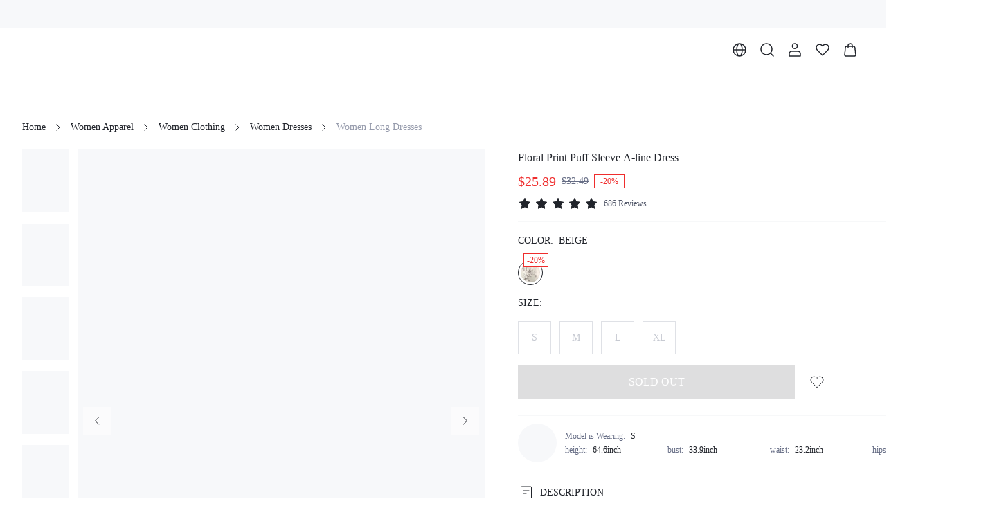

--- FILE ---
content_type: text/html; charset=utf-8
request_url: https://www.dazy.com/product/Floral-Print-Puff-Sleeve-A-line-Dress-8004008116479
body_size: 56709
content:
<!DOCTYPE html><html lang="en"><head><meta charSet="utf-8"/><meta name="viewport" content="width=device-width, initial-scale=1.0, minimum-scale=1.0, maximum-scale=1.0, user-scalable=no, viewport-fit=cover"/><link rel="alternate" hreflang="en" href="https://www.dazy.com/en/product/Floral-Print-Puff-Sleeve-A-line-Dress-8004008116479"/><link rel="alternate" hreflang="pt-br" href="https://www.dazy.com/pt-br/product/Floral-Print-Puff-Sleeve-A-line-Dress-8004008116479"/><link rel="alternate" hreflang="es" href="https://www.dazy.com/es/product/Floral-Print-Puff-Sleeve-A-line-Dress-8004008116479"/><link rel="alternate" hreflang="fr" href="https://www.dazy.com/fr/product/Floral-Print-Puff-Sleeve-A-line-Dress-8004008116479"/><link rel="alternate" hreflang="it" href="https://www.dazy.com/it/product/Floral-Print-Puff-Sleeve-A-line-Dress-8004008116479"/><link rel="alternate" hreflang="de" href="https://www.dazy.com/de/product/Floral-Print-Puff-Sleeve-A-line-Dress-8004008116479"/><link rel="alternate" hreflang="pl" href="https://www.dazy.com/pl/product/Floral-Print-Puff-Sleeve-A-line-Dress-8004008116479"/><link rel="alternate" hreflang="ja" href="https://www.dazy.com/ja/product/Floral-Print-Puff-Sleeve-A-line-Dress-8004008116479"/><link rel="alternate" hreflang="ko" href="https://www.dazy.com/ko/product/Floral-Print-Puff-Sleeve-A-line-Dress-8004008116479"/><link rel="alternate" hreflang="es-MX" href="https://www.dazy.com/mx-es/product/Floral-Print-Puff-Sleeve-A-line-Dress-8004008116479"/><link rel="alternate" hreflang="x-default" href="https://www.dazy.com/en/product/Floral-Print-Puff-Sleeve-A-line-Dress-8004008116479"/><link rel="alternate" media="only screen and (max-width: 768px)" href="https://m.dazy.com/product/Floral-Print-Puff-Sleeve-A-line-Dress-8004008116479"/><link rel="canonical" href="https://www.dazy.com/product/Floral-Print-Puff-Sleeve-A-line-Dress-8004008116479"/><title>Floral Print Puff Sleeve A-line Dress｜DAZY</title><meta name="description" content="Women Apparel｜Dazy, is the destination for &#x27;IT&#x27; girls of today who demand casualwear that can offer the style, ease, and versatility they crave and a community they can get behind.｜DAZY"/><meta name="keywords" content="Floral Print Puff Sleeve A-line Dress, 100% Polyester, Short Sleeve, Round Neck, Wedding, Formal &amp; Evening, Slight Stretch, Beige, Puff Sleeve, Fabric, Flared, High Waist, A Line, Contrast Mesh, Shirred, Regular Fit, Machine wash or professional dry clean, Long, Floral, Boho, No, S, M, L, XL"/><script id="google_search" type="application/ld+json">{
            "@context": "https://schema.org/",
            "@type": "Product",
            "name": "Floral Print Puff Sleeve A-line Dress",
            "image": ["https://img.ltwebstatic.com/images3_pi/2023/03/31/16802348053a052c4d6ecd64bdf1839169d2ac7214.jpg","https://img.ltwebstatic.com/images3_pi/2023/03/31/1680234809e922d31684c7907a9859dc0af5dea9db.jpg","https://img.ltwebstatic.com/images3_pi/2023/03/31/168023481317045322c939abdb87ab537e6924d014.jpg","https://img.ltwebstatic.com/images3_pi/2023/03/31/168023481885d05a3192f7311a37c259f7bcd968c7.jpg","https://img.ltwebstatic.com/images3_pi/2023/03/31/16802348220899e701a3c2ca459d7c7f9628bb14a2.jpg","https://img.ltwebstatic.com/images3_pi/2023/03/31/168023482677e98f90b410db3581647571f9762de6.jpg","https://img.ltwebstatic.com/images3_pi/2023/03/31/16802348308c046d5ab6245b8bfe9081efc059ac86.jpg","https://img.ltwebstatic.com/images3_pi/2023/03/31/168023483417bdd4e2d176b95ff14ba625484629df.jpg"],
            "description": "Women Apparel｜Dazy, is the destination for 'IT' girls of today who demand casualwear that can offer the style, ease, and versatility they crave and a community they can get behind.｜DAZY",
            "sku": "sw2302217600506086",
            "mpn": "14359274",
            "brand": {
              "@type": "Brand",
              "name": "DAZY"
            },
            "color": "Beige",
            "review": {
      "@type": "Review",
      "reviewRating": {
        "@type": "Rating",
        "ratingValue": 5,
        "bestRating": 5
      },
      "author": {
        "@type": "Person",
        "name": "g***y"
      },
      "datePublished": "1703149184000",
      "reviewBody": "Product Quality: sooooooo nice ng quality simple but elegant 💙💙💙💙💙💙💙 True to Product Images: nice sya maganda sya true sa image  Smell Description: walang masyadong amoyyyy Fabric Material: nice lamg fresh sa katawan Fit: fit at sakto langsssssssss"
    },
            "aggregateRating": {
      "@type": "AggregateRating",
      "ratingValue": 4.9,
      "reviewCount": 686
    },
            "offers": [{"@type":"Offer","url":"https://m.dazy.com/product/Floral-Print-Puff-Sleeve-A-line-Dress-8004008116479","priceCurrency":"USD","price":25.89,"priceValidUntilJson":"","availability":"https://schema.org/OutOfStock","hasMerchantReturnPolicy":{"@type":"MerchantReturnPolicy","returnsAccepted":true,"returnMethod":"ReturnByMail","returnPolicyCategory":"https://schema.org/MerchantReturnFiniteReturnWindow","merchantReturnDays":30,"returnFees":"https://schema.org/FreeReturn","merchantReturnLink":"https://m.dazy.com/page/return"},"size":"S","sku":"I19uvqtrlszq"},{"@type":"Offer","url":"https://m.dazy.com/product/Floral-Print-Puff-Sleeve-A-line-Dress-8004008116479","priceCurrency":"USD","price":25.89,"priceValidUntilJson":"","availability":"https://schema.org/OutOfStock","hasMerchantReturnPolicy":{"@type":"MerchantReturnPolicy","returnsAccepted":true,"returnMethod":"ReturnByMail","returnPolicyCategory":"https://schema.org/MerchantReturnFiniteReturnWindow","merchantReturnDays":30,"returnFees":"https://schema.org/FreeReturn","merchantReturnLink":"https://m.dazy.com/page/return"},"size":"M","sku":"I19uvqtqdwui"},{"@type":"Offer","url":"https://m.dazy.com/product/Floral-Print-Puff-Sleeve-A-line-Dress-8004008116479","priceCurrency":"USD","price":25.89,"priceValidUntilJson":"","availability":"https://schema.org/OutOfStock","hasMerchantReturnPolicy":{"@type":"MerchantReturnPolicy","returnsAccepted":true,"returnMethod":"ReturnByMail","returnPolicyCategory":"https://schema.org/MerchantReturnFiniteReturnWindow","merchantReturnDays":30,"returnFees":"https://schema.org/FreeReturn","merchantReturnLink":"https://m.dazy.com/page/return"},"size":"L","sku":"I19uvqtowehu"},{"@type":"Offer","url":"https://m.dazy.com/product/Floral-Print-Puff-Sleeve-A-line-Dress-8004008116479","priceCurrency":"USD","price":25.89,"priceValidUntilJson":"","availability":"https://schema.org/OutOfStock","hasMerchantReturnPolicy":{"@type":"MerchantReturnPolicy","returnsAccepted":true,"returnMethod":"ReturnByMail","returnPolicyCategory":"https://schema.org/MerchantReturnFiniteReturnWindow","merchantReturnDays":30,"returnFees":"https://schema.org/FreeReturn","merchantReturnLink":"https://m.dazy.com/page/return"},"size":"XL","sku":"I19uvqtnm1gm"}]
          }</script><script id="breadcrumbList" type="application/ld+json">{
  "@context": "https://schema.org",
  "@type": "BreadcrumbList",
  "itemListElement": [
    {
      "@type": "ListItem",
      "position": 1,
      "name": "Home",
      "item": "https://www.dazy.comundefined/"
    },
    {
      "@type": "ListItem",
      "position": 2,
      "name": "Women Apparel",
      "item": "https://www.dazy.comundefined/category/Women-Apparel-4478"
    },
    {
      "@type": "ListItem",
      "position": 3,
      "name": "Women Clothing",
      "item": "https://www.dazy.comundefined/category/Women-Clothing-2028"
    },
    {
      "@type": "ListItem",
      "position": 4,
      "name": "Women Dresses",
      "item": "https://www.dazy.comundefined/category/Women-Dresses-12716"
    },
    {
      "@type": "ListItem",
      "position": 5,
      "name": "Women Long Dresses",
      "item": "https://www.dazy.comundefined/category/Women-Long-Dresses-12721"
    }
  ]
}</script><meta name="next-head-count" content="20"/><link rel="preload" href="https://shein.ltwebstatic.com/funmart/bsc-pc/_next/static/media/e77db3e5eeb79c76-s.p.otf" as="font" type="font/otf" crossorigin="anonymous" data-next-font="size-adjust"/><link rel="preload" href="https://shein.ltwebstatic.com/funmart/bsc-pc/_next/static/media/f826f81771c153ff-s.p.otf" as="font" type="font/otf" crossorigin="anonymous" data-next-font="size-adjust"/><link rel="preload" href="https://shein.ltwebstatic.com/funmart/bsc-pc/_next/static/media/802150ee634f670b-s.p.ttf" as="font" type="font/ttf" crossorigin="anonymous" data-next-font="size-adjust"/><link rel="preload" href="https://shein.ltwebstatic.com/funmart/bsc-pc/_next/static/media/ad11707808465479-s.p.ttf" as="font" type="font/ttf" crossorigin="anonymous" data-next-font="size-adjust"/><link rel="preload" href="https://shein.ltwebstatic.com/funmart/bsc-pc/_next/static/media/ff2763127e873d16-s.p.ttf" as="font" type="font/ttf" crossorigin="anonymous" data-next-font="size-adjust"/><link rel="preload" href="https://shein.ltwebstatic.com/funmart/bsc-pc/_next/static/media/a5023d7b0e4feb5d-s.p.ttf" as="font" type="font/ttf" crossorigin="anonymous" data-next-font="size-adjust"/><link rel="preload" href="https://shein.ltwebstatic.com/funmart/bsc-pc/_next/static/media/54d6656dfa44cc28-s.p.otf" as="font" type="font/otf" crossorigin="anonymous" data-next-font="size-adjust"/><link rel="preload" href="https://shein.ltwebstatic.com/funmart/bsc-pc/_next/static/media/72fa72e55968327e-s.p.ttf" as="font" type="font/ttf" crossorigin="anonymous" data-next-font="size-adjust"/><script id="fsp-sdk-init" data-nscript="beforeInteractive">window.__FSP_OPTIONS__ = { mode: 'manual' }</script><script id="apm-queue" data-nscript="beforeInteractive">
        !(function (f, b, e, v, n, t, s) {
    var fakeHost = "";
    var sdkUrl = "https://monitor-web.dotfashion.cn/burypoint/analysis.js?id=3780a5a7-62f8-5473-ae0d-5fa4d7502f11";
    
    
    if (f.sheinq) return;
    n = f.sheinq = function () {
      n.callMethod
        ? n.callMethod.apply(n, arguments)
        : n.queue.push(arguments);
    };
    n.push = n;
    n.loaded = !0;
    n.version = "2.0";
    n.queue = [];
    
    t = b.createElement(e);
    t.async = !0;
    t.src = sdkUrl;
    s = b.getElementsByTagName(e)[0];
    s.parentNode.insertBefore(t, s);

    f.sheinq.push("init", { "appId": "3780a5a7-62f8-5473-ae0d-5fa4d7502f11" });
    f.sheinq.push("init", {"pv":{"isHashHistory":false}});
    if (fakeHost) f.sheinq.push("init", { "host": fakeHost });
  })(window,document,"script");
      </script><link rel="preload" href="https://shein.ltwebstatic.com/funmart/bsc-pc/_next/static/css/005b093cb06a4b54.css" as="style"/><link rel="stylesheet" href="https://shein.ltwebstatic.com/funmart/bsc-pc/_next/static/css/005b093cb06a4b54.css" data-n-g=""/><link rel="preload" href="https://shein.ltwebstatic.com/funmart/bsc-pc/_next/static/css/f54a42b6cd1b2e8e.css" as="style"/><link rel="stylesheet" href="https://shein.ltwebstatic.com/funmart/bsc-pc/_next/static/css/f54a42b6cd1b2e8e.css" data-n-p=""/><link rel="preload" href="https://shein.ltwebstatic.com/funmart/bsc-pc/_next/static/css/8dafbb3f39e9f744.css" as="style"/><link rel="stylesheet" href="https://shein.ltwebstatic.com/funmart/bsc-pc/_next/static/css/8dafbb3f39e9f744.css" data-n-p=""/><link rel="preload" href="https://shein.ltwebstatic.com/funmart/bsc-pc/_next/static/css/c36ff4fda97c9e21.css" as="style"/><link rel="stylesheet" href="https://shein.ltwebstatic.com/funmart/bsc-pc/_next/static/css/c36ff4fda97c9e21.css"/><link rel="preload" href="https://shein.ltwebstatic.com/funmart/bsc-pc/_next/static/css/9521142e5fb8a7a3.css" as="style"/><link rel="stylesheet" href="https://shein.ltwebstatic.com/funmart/bsc-pc/_next/static/css/9521142e5fb8a7a3.css"/><link rel="preload" href="https://shein.ltwebstatic.com/funmart/bsc-pc/_next/static/css/832fd3d2fa839b8c.css" as="style"/><link rel="stylesheet" href="https://shein.ltwebstatic.com/funmart/bsc-pc/_next/static/css/832fd3d2fa839b8c.css"/><link rel="preload" href="https://shein.ltwebstatic.com/funmart/bsc-pc/_next/static/css/7522e9c154ff80f1.css" as="style"/><link rel="stylesheet" href="https://shein.ltwebstatic.com/funmart/bsc-pc/_next/static/css/7522e9c154ff80f1.css"/><link rel="preload" href="https://shein.ltwebstatic.com/funmart/bsc-pc/_next/static/css/eb552ff71a3b7d52.css" as="style"/><link rel="stylesheet" href="https://shein.ltwebstatic.com/funmart/bsc-pc/_next/static/css/eb552ff71a3b7d52.css"/><link rel="preload" href="https://shein.ltwebstatic.com/funmart/bsc-pc/_next/static/css/2d4dd1e8f4499698.css" as="style"/><link rel="stylesheet" href="https://shein.ltwebstatic.com/funmart/bsc-pc/_next/static/css/2d4dd1e8f4499698.css"/><noscript data-n-css=""></noscript><script defer="" nomodule="" src="https://shein.ltwebstatic.com/funmart/bsc-pc/_next/static/chunks/polyfills-c67a75d1b6f99dc8.js"></script><script src="https://cjs.ltwebstatic.com/unpkg/@shein-aidc/fsp-sdk@1.7.12/dist/fsp-sdk-umd.js" data-nscript="beforeInteractive"></script><script src="https://cjs.ltwebstatic.com/unpkg/privacy-sdk@0.0.46/dist/privacy-sdk.umd.js" type="text/javascript" data-nscript="beforeInteractive"></script><script defer="" src="https://shein.ltwebstatic.com/funmart/bsc-pc/_next/static/chunks/29107295-4a69275373f23f88.js"></script><script defer="" src="https://shein.ltwebstatic.com/funmart/bsc-pc/_next/static/chunks/5117.a94f87186eb78e23.js"></script><script defer="" src="https://shein.ltwebstatic.com/funmart/bsc-pc/_next/static/chunks/2309-5c3c607053c8d832.js"></script><script defer="" src="https://shein.ltwebstatic.com/funmart/bsc-pc/_next/static/chunks/9991-e1405ec7c167165b.js"></script><script defer="" src="https://shein.ltwebstatic.com/funmart/bsc-pc/_next/static/chunks/5518.74cc4b47ba4a3f67.js"></script><script defer="" src="https://shein.ltwebstatic.com/funmart/bsc-pc/_next/static/chunks/7511.ea8c0ab4b729c2c1.js"></script><script defer="" src="https://shein.ltwebstatic.com/funmart/bsc-pc/_next/static/chunks/5101.53915c25e2f624d7.js"></script><script defer="" src="https://shein.ltwebstatic.com/funmart/bsc-pc/_next/static/chunks/5287.a175c5145be376cc.js"></script><script defer="" src="https://shein.ltwebstatic.com/funmart/bsc-pc/_next/static/chunks/2644.cba26d4b31c2b8ff.js"></script><script defer="" src="https://shein.ltwebstatic.com/funmart/bsc-pc/_next/static/chunks/6491.48d587686ebe8fd9.js"></script><script defer="" src="https://shein.ltwebstatic.com/funmart/bsc-pc/_next/static/chunks/8908.bdfb70a9e670d96e.js"></script><script defer="" src="https://shein.ltwebstatic.com/funmart/bsc-pc/_next/static/chunks/9325-e83808cbe3ebcdcd.js"></script><script defer="" src="https://shein.ltwebstatic.com/funmart/bsc-pc/_next/static/chunks/828.ba005c77a3d0a22e.js"></script><script defer="" src="https://shein.ltwebstatic.com/funmart/bsc-pc/_next/static/chunks/2594.6570068ae0fa9366.js"></script><script defer="" src="https://shein.ltwebstatic.com/funmart/bsc-pc/_next/static/chunks/5105.14f0794878faf03f.js"></script><script defer="" src="https://shein.ltwebstatic.com/funmart/bsc-pc/_next/static/chunks/8535.5e84a59bd795c380.js"></script><script defer="" src="https://shein.ltwebstatic.com/funmart/bsc-pc/_next/static/chunks/4940.017095050d4a2cdc.js"></script><script defer="" src="https://shein.ltwebstatic.com/funmart/bsc-pc/_next/static/chunks/6442.826b68b7bf9cdd72.js"></script><script src="https://shein.ltwebstatic.com/funmart/bsc-pc/_next/static/chunks/webpack-bd15c92e7acd156d.js" defer=""></script><script src="https://shein.ltwebstatic.com/funmart/bsc-pc/_next/static/chunks/framework-4ed89e9640adfb9e.js" defer=""></script><script src="https://shein.ltwebstatic.com/funmart/bsc-pc/_next/static/chunks/main-636887f5edd12117.js" defer=""></script><script src="https://shein.ltwebstatic.com/funmart/bsc-pc/_next/static/chunks/pages/_app-67b7bcc59dce25a6.js" defer=""></script><script src="https://shein.ltwebstatic.com/funmart/bsc-pc/_next/static/chunks/8403-de0121800ecbbc2e.js" defer=""></script><script src="https://shein.ltwebstatic.com/funmart/bsc-pc/_next/static/chunks/7580-593abd0f3be5e334.js" defer=""></script><script src="https://shein.ltwebstatic.com/funmart/bsc-pc/_next/static/chunks/988-a094036d9f9bc575.js" defer=""></script><script src="https://shein.ltwebstatic.com/funmart/bsc-pc/_next/static/chunks/6177-2de7685e8d05da33.js" defer=""></script><script src="https://shein.ltwebstatic.com/funmart/bsc-pc/_next/static/chunks/4170-dc6310fe7a889be6.js" defer=""></script><script src="https://shein.ltwebstatic.com/funmart/bsc-pc/_next/static/chunks/8889-357e17685dae05ea.js" defer=""></script><script src="https://shein.ltwebstatic.com/funmart/bsc-pc/_next/static/chunks/7434-9c9c23fe1505b51b.js" defer=""></script><script src="https://shein.ltwebstatic.com/funmart/bsc-pc/_next/static/chunks/1664-289a0835d19af99c.js" defer=""></script><script src="https://shein.ltwebstatic.com/funmart/bsc-pc/_next/static/chunks/8377-9c1af38a4c1f8bbe.js" defer=""></script><script src="https://shein.ltwebstatic.com/funmart/bsc-pc/_next/static/chunks/5902-d3dff9da4df73318.js" defer=""></script><script src="https://shein.ltwebstatic.com/funmart/bsc-pc/_next/static/chunks/8261-bcd462de599205f0.js" defer=""></script><script src="https://shein.ltwebstatic.com/funmart/bsc-pc/_next/static/chunks/9602-c50c3a224e2edf39.js" defer=""></script><script src="https://shein.ltwebstatic.com/funmart/bsc-pc/_next/static/chunks/9919-66e40cae15dc3eb3.js" defer=""></script><script src="https://shein.ltwebstatic.com/funmart/bsc-pc/_next/static/chunks/2631-0e29feec2ab986e1.js" defer=""></script><script src="https://shein.ltwebstatic.com/funmart/bsc-pc/_next/static/chunks/1537-1ea8b80d85e2df7b.js" defer=""></script><script src="https://shein.ltwebstatic.com/funmart/bsc-pc/_next/static/chunks/7553-3326991af6052150.js" defer=""></script><script src="https://shein.ltwebstatic.com/funmart/bsc-pc/_next/static/chunks/4304-de93023dce2a27f1.js" defer=""></script><script src="https://shein.ltwebstatic.com/funmart/bsc-pc/_next/static/chunks/5911-f15cdd8fbc4a951f.js" defer=""></script><script src="https://shein.ltwebstatic.com/funmart/bsc-pc/_next/static/chunks/2921-128cf7bde6757971.js" defer=""></script><script src="https://shein.ltwebstatic.com/funmart/bsc-pc/_next/static/chunks/8335-bcbe9f8c67e83c55.js" defer=""></script><script src="https://shein.ltwebstatic.com/funmart/bsc-pc/_next/static/chunks/2138-7de46af90a6bfda9.js" defer=""></script><script src="https://shein.ltwebstatic.com/funmart/bsc-pc/_next/static/chunks/2491-27afd9f520560aaa.js" defer=""></script><script src="https://shein.ltwebstatic.com/funmart/bsc-pc/_next/static/chunks/591-703a455a54fc60cf.js" defer=""></script><script src="https://shein.ltwebstatic.com/funmart/bsc-pc/_next/static/chunks/2899-ea1e88fe1cb3b14f.js" defer=""></script><script src="https://shein.ltwebstatic.com/funmart/bsc-pc/_next/static/chunks/4230-c17221bce087ed15.js" defer=""></script><script src="https://shein.ltwebstatic.com/funmart/bsc-pc/_next/static/chunks/178-083c84fb1dbd2998.js" defer=""></script><script src="https://shein.ltwebstatic.com/funmart/bsc-pc/_next/static/chunks/pages/product/%5Bname%5D-3b60ceab05939587.js" defer=""></script><script src="https://shein.ltwebstatic.com/funmart/bsc-pc/_next/static/KtBUm-eZAYEwnlIhGuLX-/_buildManifest.js" defer=""></script><script src="https://shein.ltwebstatic.com/funmart/bsc-pc/_next/static/KtBUm-eZAYEwnlIhGuLX-/_ssgManifest.js" defer=""></script><style id="server-side-styles">.fun-pc-std-badge-wrapper {
  display: inline-flex;
  position: relative;
}
.fun-pc-std-badge-content {
  top: 0;
  color: #FFFFFF;
  right: 0;
  height: 16px;
  padding: 0 4px;
  position: absolute;
  font-size: 12px;
  min-width: 16px;
  transform: translate(50%, -50%);
  background: #EF2D2D;
  box-sizing: border-box;
  text-align: center;
  line-height: 16px;
  white-space: nowrap;
  border-radius: 99px;
  transform-origin: 100% 0;
}
.fun-pc-std-badge-dot {
  right: -4px;
  width: 6px;
  height: 6px;
  padding: 0;
  min-width: 6px;
  min-height: 6px;
}
.fun-pc-std-badge-stateWrappper {
  display: inline-flex;
  font-size: 14px;
  align-items: center;
  line-height: 20px;
}
.fun-pc-std-badge-stateDot {
  color: #21242B;
  width: 6px;
  height: 6px;
  display: inline-block;
  margin-right: 8px;
  border-radius: 50%;
}
.fun-pc-std-badge-dot-default {
  background: #282F3C;
}
.fun-pc-std-badge-dot-blue {
  background: #2E90FA;
}
.fun-pc-std-badge-dot-warning {
  background: #F3A218;
}
.fun-pc-std-badge-dot-error {
  background: #EF2D2D;
}
.fun-pc-std-badge-dot-success {
  background: #12B76A;
}
.fun-pc-std-badge-dot-cyan {
  background: #14C9C9;
}
.fun-pc-std-badge-dot-gray {
  background: #C7CAD2;
}
.fun-pc-std-badge-dot-purple {
  background: #8E51DA;
}
.fun-pc-std-badge-dot-lime {
  background: #9FDB1D;
}
.fun-pc-std-badge-dot-gold {
  background: #F7BA1E;
}
.fun-pc-std-badge-dot-pink_purple {
  background: #D91AD9;
}
.fun-pc-std-badge-dot-magenta {
  background: #F5319D;
}
.fun-pc-std-button-wrapper {
  color: #FFFFFF;
  cursor: pointer;
  height: 48px;
  outline: 0;
  padding: 0 24px;
  position: relative;
  font-size: 14px;
  background: #0C121E;
  box-shadow: none;
  transition: all 0.2s cubic-bezier(0.645, 0.045, 0.355, 1);
  font-family: var(--font-bold);
  white-space: nowrap;
  border-color: #0C121E;
  border-style: solid;
  border-width: 1px;
  border-radius: 0;
}
.fun-pc-std-button-wrapper:active:not(.fun-pc-std-button-disabled):not(.fun-pc-std-button-loading):not(.fun-pc-std-button-text) {
  color: #FFFFFF;
  background: #282F3C;
  border-color: #282F3C;
}
.fun-pc-std-button-wrapper:hover:not(.fun-pc-std-button-disabled):not(.fun-pc-std-button-loading):not(.fun-pc-std-button-text) {
  color: #FFFFFF;
  background: #282F3C;
  border-color: #282F3C;
}
.fun-pc-std-button-disabled {
  color: #FFFFFF;
  cursor: not-allowed;
  background: #21242B26;
  border-color: #21242B00;
}
.fun-pc-std-button-block {
  width: 100%;
  display: block;
}
.fun-pc-std-button-strong {
  text-transform: uppercase;
}
.fun-pc-std-button-plain {
  color: #0C121E;
  background: #FFFFFF;
  border-color: #0C121E;
}
.fun-pc-std-button-plain:hover:not(.fun-pc-std-button-disabled):not(.fun-pc-std-button-loading):not(.fun-pc-std-button-text) {
  color: #FFFFFF;
  background: #0C121E;
  border-color: #0C121E;
}
.fun-pc-std-button-plain:active:not(.fun-pc-std-button-disabled):not(.fun-pc-std-button-loading):not(.fun-pc-std-button-text) {
  color: #FFFFFF;
  background: #0C121E;
  border-color: #0C121E;
}
.fun-pc-std-button-plain.fun-pc-std-button-disabled {
  color: #FFFFFF;
  background: #21242B26;
  border-color: #21242B00;
}
.fun-pc-std-button-normal {
  color: #0C121E;
  background: transparent;
  border-color: #C7CAD2;
}
.fun-pc-std-button-normal:hover:not(.fun-pc-std-button-disabled):not(.fun-pc-std-button-loading):not(.fun-pc-std-button-text) {
  color: #0C121E;
  background: #FFFFFF;
  border-color: #0C121E;
}
.fun-pc-std-button-normal:active:not(.fun-pc-std-button-disabled):not(.fun-pc-std-button-loading):not(.fun-pc-std-button-text) {
  color: #0C121E;
  background: #F7F8F9;
  border-color: #0C121E;
}
.fun-pc-std-button-ghost {
  color: #21242B;
  background: #FFFFFF;
  border-color: #FFFFFF;
}
.fun-pc-std-button-ghost:hover:not(.fun-pc-std-button-disabled):not(.fun-pc-std-button-loading):not(.fun-pc-std-button-text) {
  color: #21242B;
  background: #FFFFFFCC;
  border-color: #FFFFFF;
}
.fun-pc-std-button-ghost:active:not(.fun-pc-std-button-disabled):not(.fun-pc-std-button-loading):not(.fun-pc-std-button-text) {
  color: #21242B;
  background: #FFFFFFCC;
  border-color: #FFFFFF;
}
.fun-pc-std-button-ghost.fun-pc-std-button-disabled {
  color: #FFFFFF4D;
  background: #FFFFFF33;
  border-color: #FFFFFF00;
}
.fun-pc-std-button-ghost.fun-pc-std-button-animation::before {
  background-color: #00000033;
}
.fun-pc-std-button-low {
  top: 0;
  left: 0;
  right: 0;
  bottom: 0;
  display: flex;
  position: absolute;
  align-content: center;
  justify-content: center;
}
.fun-pc-std-button-size-md {
  height: 32px;
  padding: 0 12px;
  font-size: 12px;
  border-radius: 0;
}
.fun-pc-std-button-size-md.fun-pc-std-button-animation::before {
  border-radius: 0;
}
.fun-pc-std-button-size-sm {
  height: 24px;
  padding: 0 8px;
  font-size: 12px;
  border-radius: 0;
}
.fun-pc-std-button-size-sm.fun-pc-std-button-animation::before {
  border-radius: 0;
}
.fun-pc-std-button-size-lg {
  height: 40px;
  padding: 0 16px;
  font-size: 12px;
  border-radius: 0;
}
.fun-pc-std-button-size-lg.fun-pc-std-button-animation::before {
  border-radius: 0;
}
.fun-pc-std-button-size-xl {
  height: 44px;
  padding: 0 24px;
  font-size: 14px;
  border-radius: 0;
}
.fun-pc-std-button-size-xl.fun-pc-std-button-animation::before {
  border-radius: 0;
}
.fun-pc-std-button-size-2xl {
  height: 48px;
  padding: 0 24px;
  font-size: 14px;
  border-radius: 0;
}
.fun-pc-std-button-size-2xl.fun-pc-std-button-animation::before {
  border-radius: 0;
}
.fun-pc-std-button-size-3xl {
  height: 56px;
  padding: 0 24px;
  font-size: 16px;
  border-radius: 0;
}
.fun-pc-std-button-size-3xl.fun-pc-std-button-animation::before {
  border-radius: 0;
}
.fun-pc-std-button-text {
  color: #0C121E;
  padding: 0;
  background: transparent;
  border-color: transparent;
}
.fun-pc-std-button-text.fun-pc-std-button-plain {
  color: #21242B;
}
.fun-pc-std-button-text.fun-pc-std-button-disabled {
  color: #C7CAD2;
}
.fun-pc-std-button-text:hover:not(.fun-pc-std-button-disabled):not(.fun-pc-std-button-loading) {
  text-decoration: underline;
}
.fun-pc-std-button-text:active:not(.fun-pc-std-button-disabled):not(.fun-pc-std-button-loading):not(.fun-pc-std-button-plain) {
  color: #282F3C;
}
.fun-pc-std-button-text.fun-pc-std-button-plain:hover:not(.fun-pc-std-button-disabled):not(.fun-pc-std-button-loading) {
  color: #282F3C;
}
.fun-pc-std-button-text.fun-pc-std-button-plain:active:not(.fun-pc-std-button-disabled):not(.fun-pc-std-button-loading) {
  color: #282F3C;
}
.fun-pc-std-button-animation {
  border: none;
}
.fun-pc-std-button-animation::before {
  top: 0;
  left: 50%;
  width: 0;
  height: 100%;
  content: &quot;&quot;;
  position: absolute;
  transition: width 0.3s ease, left 0.3s ease;
  border-radius: 0;
  background-color: #FFFFFF33;
}
.fun-pc-std-button-animation:hover:not(.fun-pc-std-button-disabled):not(.fun-pc-std-button-loading):not(.fun-pc-std-button-text)::before {
  left: 0;
  width: 100%;
}
.fun-pc-std-button-animation:active:not(.fun-pc-std-button-disabled):not(.fun-pc-std-button-loading):not(.fun-pc-std-button-text)::before {
  display: none;
}
.fun-pc-std-pagination-pagination {
  height: 32px;
  display: flex;
  align-items: center;
  flex-direction: row;
}
.fun-pc-std-pagination-aligncenter {
  justify-content: center;
}
.fun-pc-std-pagination-alignright {
  justify-content: flex-end;
}
.fun-pc-std-pagination-arrow {
  color: #21242B;
  cursor: pointer;
  display: flex;
  font-size: 16px;
  align-items: center;
  justify-content: center;
}
.fun-pc-std-pagination-arrow:hover:not(.fun-pc-std-pagination-disabled) {
  background: #F7F8F9;
  border-radius: 0;
}
.fun-pc-std-pagination-arrowPre {
  transform: scaleX(-1);
}
.fun-pc-std-pagination-disabled {
  color: #AFB3BF;
  cursor: not-allowed;
}
.fun-pc-std-pagination-total {
  color: #7E8498;
  font-size: 12px;
}
.fun-pc-std-pagination-numStrong {
  color: #21242B;
}
.fun-pc-std-pagination-pages {
  gap: 8px;
  display: flex;
  align-items: center;
  margin-left: 8px;
}
.fun-pc-std-pagination-pages &gt; * {
  width: 24px;
  height: 24px;
  line-height: 24px;
  user-select: none;
}
.fun-pc-std-pagination-item {
  color: #21242B;
  cursor: pointer;
  font-size: 12px;
  text-align: center;
  border-radius: 0;
}
.fun-pc-std-pagination-active {
  color: #FFFFFF;
  background: #0C121E;
}
.fun-pc-select-wrapper {
  color: #21242B;
  font-size: 16px;
}
.fun-pc-select-plain {
  display: inline-block;
}
.fun-pc-select-plain .fun-pc-select-result {
  border-color: transparent;
}
.fun-pc-select-plain .fun-pc-select-result .fun-pc-select-value {
  font-family: var(--font-bold);
  font-weight: 500;
}
.fun-pc-select-result {
  width: 100%;
  border: 1px solid #DFE1E6;
  cursor: pointer;
  height: 48px;
  display: flex;
  padding: 8px 8px 8px 16px;
  font-size: 16px;
  background: #FFFFFF;
  box-sizing: border-box;
  align-items: center;
  border-radius: 0;
}
.fun-pc-select-result .fun-pc-select-value {
  flex: 1;
  overflow: hidden;
  white-space: nowrap;
  text-overflow: ellipsis;
}
.fun-pc-select-result:not(.fun-pc-select-disabled):not(.fun-pc-select-error):hover {
  border-color: #0C121E;
}
.fun-pc-select-result:not(.fun-pc-select-disabled):not(.fun-pc-select-error):focus-within {
  border-color: #0C121E;
}
.fun-pc-select-result .fun-pc-select-downIcon-3xl {
  padding: 4px;
  font-size: 24px;
  margin-left: 8px;
}
.fun-pc-select-result .fun-pc-select-downIcon-2xl {
  padding: 6px;
  font-size: 20px;
  margin-left: 8px;
}
.fun-pc-select-result .fun-pc-select-downIcon-xl {
  padding: 7px;
  font-size: 18px;
  margin-left: 8px;
}
.fun-pc-select-result .fun-pc-select-downIcon-lg {
  padding: 8px;
  font-size: 16px;
  margin-left: 8px;
}
.fun-pc-select-result .fun-pc-select-downIcon-md {
  padding: 9px;
  font-size: 14px;
  margin-left: 8px;
}
.fun-pc-select-result .fun-pc-select-downIcon-sm {
  padding: 0;
  font-size: 14px;
  margin-left: 8px;
}
.fun-pc-select-result.fun-pc-select-size-sm {
  padding: 0 8px 0 8px;
}
.fun-pc-select-result.fun-pc-select-textStrong {
  font-family: var(--font-bold);
}
.fun-pc-select-size-xl {
  height: 44px;
  font-size: 16px;
  border-radius: 0;
}
.fun-pc-select-size-md {
  height: 32px;
  font-size: 12px;
  border-radius: 0;
}
.fun-pc-select-size-2xl {
  height: 48px;
  font-size: 16px;
  border-radius: 0;
}
.fun-pc-select-size-3xl {
  height: 56px;
  font-size: 20px;
  border-radius: 0;
}
.fun-pc-select-size-lg {
  height: 40px;
  font-size: 14px;
  border-radius: 0;
}
.fun-pc-select-size-sm {
  height: 24px;
  font-size: 12px;
  border-radius: 0;
}
.fun-pc-select-type-fill {
  border: 1px solid #F7F8F9;
  font-size: 12px;
  background: #F7F8F9;
}
.fun-pc-select-optionParent {
  padding: 8px;
  overflow: auto;
  box-sizing: border-box;
  max-height: 320px;
}
.fun-pc-select-options {
  color: #666D85;
  display: none;
  z-index: 1065;
  position: absolute;
  font-size: 14px;
  background: #FFFFFF;
  box-shadow: 0px 6px 24px 0px rgba(0,0,0,0.08);
  border-radius: 0;
}
.fun-pc-select-options:after {
  top: -4px;
  left: 0;
  right: 0;
  height: 4px;
  content: &#x27; &#x27;;
  display: inline-block;
  position: absolute;
  background: transparent;
}
.fun-pc-select-options.fun-pc-select-pos_up {
  transform: translateY(-100%);
  box-shadow: 0px -6px 24px 0px rgba(0,0,0,0.08);
}
.fun-pc-select-options .fun-pc-select-option {
  color: #666D85;
  cursor: pointer;
  height: 24px;
  display: flex;
  padding: 8px 0 8px 8px;
  box-sizing: content-box;
  align-items: center;
  border-radius: 0;
}
.fun-pc-select-options .fun-pc-select-active {
  color: #21242B;
  background: #F7F8F9;
}
.fun-pc-select-options .fun-pc-select-disabled {
  color: #C7CAD2;
  cursor: not-allowed;
}
.fun-pc-select-options .fun-pc-select-option + .fun-pc-select-option {
  margin-top: 8px;
}
.fun-pc-select-options .fun-pc-select-option:not(.fun-pc-select-disabled):hover {
  color: #21242B;
  background: #F7F8F9;
}
.fun-pc-select-options .fun-pc-select-option .fun-pc-select-content {
  flex: 1;
  overflow: hidden;
  white-space: nowrap;
  text-overflow: ellipsis;
}
.fun-pc-select-options.fun-pc-select-pos_up:after {
  top: 100%;
  bottom: -4px;
  background: transparent;
}
.fun-pc-select-visible {
  display: block;
}
.fun-pc-select-icon {
  color: #000000;
  display: inline-flex;
  box-sizing: content-box;
}
.fun-pc-select-disabled {
  cursor: not-allowed;
  background: #F7F8F9;
  border-color: #DFE1E6;
}
.fun-pc-select-disabled .fun-pc-select-icon {
  color: #C7CAD2;
}
.fun-pc-select-checkIcon {
  padding: 8px;
  font-size: 16px;
  margin-left: 8px;
}
.fun-pc-select-downIcon {
  color: #21242B;
  padding: 8px;
  font-size: 16px;
  transform: rotate(0deg);
  transition: transform 0.3s ease-in-out;
  margin-left: 8px;
}
.fun-pc-select-downIcon.fun-pc-select-downIconRotate {
  transform: rotate(180deg);
}
.fun-pc-select-error {
  border-color: #EF2D2D;
}
.fun-pc-std-tag-wrapper {
  height: 20px;
  display: inline-flex;
  padding: 0 8px;
  font-size: 12px;
  max-width: 100%;
  min-width: 32px;
  box-sizing: border-box;
  text-align: center;
  align-items: center;
  white-space: nowrap;
  border-radius: 0;
}
.fun-pc-std-tag-wrapper .fun-pc-std-tag-content {
  overflow: hidden;
  flex-grow: 1;
  text-overflow: ellipsis;
}
.fun-pc-std-tag-wrapper.fun-pc-std-tag-type-color_discount, .fun-pc-std-tag-wrapper.fun-pc-std-tag-type-promotion {
  padding: 0 4px;
}
.fun-pc-std-tag-closeIcon {
  color: #C7CAD2;
  cursor: pointer;
  display: inline-flex;
  padding: 4px;
  align-items: center;
  margin-left: 4px;
}
.fun-pc-std-tag-closeIcon:hover {
  color: #FFFFFF !important;
}
.fun-pc-std-tag-clickable {
  cursor: pointer;
}
.fun-pc-std-tag-size-xxs {
  height: 16px;
  padding: 0 4px;
  min-width: 32px;
}
.fun-pc-std-tag-size-xs {
  height: 20px;
  padding: 0 8px;
  min-width: 32px;
}
.fun-pc-std-tag-size-sm {
  height: 24px;
  padding: 0 8px;
  min-width: 40px;
}
.fun-pc-std-tag-type-default {
  color: #0C121E;
  background: #E8EAEE;
}
.fun-pc-std-tag-type-default.fun-pc-std-tag-bordered {
  border: 1px solid #E8EAEE;
  background: #F5F7F8;
}
.fun-pc-std-tag-type-default.fun-pc-std-tag-clickable:hover, .fun-pc-std-tag-type-default.fun-pc-std-tag-noClickable:hover {
  color: #FFFFFF;
  background: #0C121E;
  border-color: #D4D8DF;
}
.fun-pc-std-tag-type-default.fun-pc-std-tag-clickable:hover .fun-pc-std-tag-closeIcon, .fun-pc-std-tag-type-default.fun-pc-std-tag-noClickable:hover .fun-pc-std-tag-closeIcon {
  color: #FFFFFF99;
}
.fun-pc-std-tag-type-gray {
  color: #21242B;
  background: #F7F8F9;
}
.fun-pc-std-tag-type-gray.fun-pc-std-tag-bordered {
  border: 1px solid #DFE1E6;
}
.fun-pc-std-tag-type-gray.fun-pc-std-tag-clickable:hover, .fun-pc-std-tag-type-gray.fun-pc-std-tag-noClickable:hover {
  color: #FFFFFF;
  background: #21242B;
  border-color: #21242B;
}
.fun-pc-std-tag-type-gray .fun-pc-std-tag-closeIcon:hover {
  color: #FFFFFF !important;
}
.fun-pc-std-tag-type-red {
  color: #EF2D2D;
  background: #EF2D2D1A;
}
.fun-pc-std-tag-type-red.fun-pc-std-tag-bordered {
  border: 1px solid #EF2D2D1A;
  background: #EF2D2D0D;
}
.fun-pc-std-tag-type-red.fun-pc-std-tag-clickable:hover, .fun-pc-std-tag-type-red.fun-pc-std-tag-noClickable:hover {
  color: #FFFFFF;
  background: #EF2D2D;
}
.fun-pc-std-tag-type-red.fun-pc-std-tag-clickable:hover .fun-pc-std-tag-closeIcon, .fun-pc-std-tag-type-red.fun-pc-std-tag-noClickable:hover .fun-pc-std-tag-closeIcon {
  color: #FFFFFF99;
}
.fun-pc-std-tag-type-blue {
  color: #2E90FA;
  background: #EAF4FE;
}
.fun-pc-std-tag-type-blue.fun-pc-std-tag-bordered {
  border: 1px solid #EAF4FE;
  background: #F5F9FF;
}
.fun-pc-std-tag-type-blue.fun-pc-std-tag-clickable:hover, .fun-pc-std-tag-type-blue.fun-pc-std-tag-noClickable:hover {
  color: #FFFFFF;
  background: #2E90FA;
}
.fun-pc-std-tag-type-blue.fun-pc-std-tag-clickable:hover .fun-pc-std-tag-closeIcon, .fun-pc-std-tag-type-blue.fun-pc-std-tag-noClickable:hover .fun-pc-std-tag-closeIcon {
  color: #FFFFFF99;
}
.fun-pc-std-tag-type-gold {
  color: #F7BA1E;
  background: #FEF8E8;
}
.fun-pc-std-tag-type-gold.fun-pc-std-tag-bordered {
  border: 1px solid #FEF8E8;
  background: #FFFCF4;
}
.fun-pc-std-tag-type-gold.fun-pc-std-tag-clickable:hover, .fun-pc-std-tag-type-gold.fun-pc-std-tag-noClickable:hover {
  color: #FFFFFF;
  background: #F7BA1E;
}
.fun-pc-std-tag-type-gold.fun-pc-std-tag-clickable:hover .fun-pc-std-tag-closeIcon, .fun-pc-std-tag-type-gold.fun-pc-std-tag-noClickable:hover .fun-pc-std-tag-closeIcon {
  color: #FFFFFF99;
}
.fun-pc-std-tag-type-cyan {
  color: #14C9C9;
  background: #E7FAFA;
}
.fun-pc-std-tag-type-cyan.fun-pc-std-tag-bordered {
  border: 1px solid #E7FAFA;
  background: #F3FCFC;
}
.fun-pc-std-tag-type-cyan.fun-pc-std-tag-clickable:hover, .fun-pc-std-tag-type-cyan.fun-pc-std-tag-noClickable:hover {
  color: #FFFFFF;
  background: #14C9C9;
}
.fun-pc-std-tag-type-cyan.fun-pc-std-tag-clickable:hover .fun-pc-std-tag-closeIcon, .fun-pc-std-tag-type-cyan.fun-pc-std-tag-noClickable:hover .fun-pc-std-tag-closeIcon {
  color: #FFFFFF99;
}
.fun-pc-std-tag-type-lime {
  color: #9FDB1D;
  background: #F5FBE8;
}
.fun-pc-std-tag-type-lime.fun-pc-std-tag-bordered {
  border: 1px solid #F5FBE8;
  background: #FAFDF4;
}
.fun-pc-std-tag-type-lime.fun-pc-std-tag-clickable:hover, .fun-pc-std-tag-type-lime.fun-pc-std-tag-noClickable:hover {
  color: #FFFFFF;
  background: #9FDB1D;
}
.fun-pc-std-tag-type-lime.fun-pc-std-tag-clickable:hover .fun-pc-std-tag-closeIcon, .fun-pc-std-tag-type-lime.fun-pc-std-tag-noClickable:hover .fun-pc-std-tag-closeIcon {
  color: #FFFFFF99;
}
.fun-pc-std-tag-type-magenta {
  color: #F5319D;
  background: #FEF5FA;
}
.fun-pc-std-tag-type-magenta.fun-pc-std-tag-bordered {
  border: 1px solid #FEEAF5;
  background: #FEEAF5;
}
.fun-pc-std-tag-type-magenta.fun-pc-std-tag-clickable:hover, .fun-pc-std-tag-type-magenta.fun-pc-std-tag-noClickable:hover {
  color: #FFFFFF;
  background: #F5319D;
}
.fun-pc-std-tag-type-magenta.fun-pc-std-tag-clickable:hover .fun-pc-std-tag-closeIcon, .fun-pc-std-tag-type-magenta.fun-pc-std-tag-noClickable:hover .fun-pc-std-tag-closeIcon {
  color: #FFFFFF99;
}
.fun-pc-std-tag-type-purple {
  color: #8E51DA;
  background: #F4EEFB;
}
.fun-pc-std-tag-type-purple.fun-pc-std-tag-bordered {
  border: 1px solid #F4EEFB;
  background: #F9F6FD;
}
.fun-pc-std-tag-type-purple.fun-pc-std-tag-clickable:hover, .fun-pc-std-tag-type-purple.fun-pc-std-tag-noClickable:hover {
  color: #FFFFFF;
  background: #8E51DA;
}
.fun-pc-std-tag-type-purple.fun-pc-std-tag-clickable:hover .fun-pc-std-tag-closeIcon, .fun-pc-std-tag-type-purple.fun-pc-std-tag-noClickable:hover .fun-pc-std-tag-closeIcon {
  color: #FFFFFF99;
}
.fun-pc-std-tag-type-pink_purple {
  color: #D91AD9;
  background: #FBE8FB;
}
.fun-pc-std-tag-type-pink_purple.fun-pc-std-tag-bordered {
  border: 1px solid #FBE8FB;
  background: #FDF4FD;
}
.fun-pc-std-tag-type-pink_purple.fun-pc-std-tag-clickable:hover, .fun-pc-std-tag-type-pink_purple.fun-pc-std-tag-noClickable:hover {
  color: #FFFFFF;
  background: #D91AD9;
}
.fun-pc-std-tag-type-pink_purple.fun-pc-std-tag-clickable:hover .fun-pc-std-tag-closeIcon, .fun-pc-std-tag-type-pink_purple.fun-pc-std-tag-noClickable:hover .fun-pc-std-tag-closeIcon {
  color: #FFFFFF99;
}
.fun-pc-std-tag-type-pink {
  color: #F5A0B5;
  background: #FEF5F8;
}
.fun-pc-std-tag-type-pink.fun-pc-std-tag-bordered {
  border: 1px solid #FEF5F8;
  background: #FEFAFB;
}
.fun-pc-std-tag-type-pink.fun-pc-std-tag-clickable:hover, .fun-pc-std-tag-type-pink.fun-pc-std-tag-noClickable:hover {
  color: #FFFFFF;
  background: #F5A0B5;
}
.fun-pc-std-tag-type-pink.fun-pc-std-tag-clickable:hover .fun-pc-std-tag-closeIcon, .fun-pc-std-tag-type-pink.fun-pc-std-tag-noClickable:hover .fun-pc-std-tag-closeIcon {
  color: #FFFFFF99;
}
.fun-pc-std-tag-type-discount {
  color: #EF2D2D;
  border: 1px solid #EF2D2D;
  background: #FFFFFF;
}
.fun-pc-std-tag-type-color_discount {
  color: #EF2D2D;
  border: 1px solid #EF2D2D;
  background: #FFFFFF;
}
.fun-pc-std-tag-type-new {
  color: #21242B;
  border: 1px solid #0000001A;
  background: #FFFFFF;
}
.fun-pc-std-tag-type-promotion {
  color: #EF2D2D;
  border: 1px solid #EF2D2D;
  background: #FFFFFF;
}
.fun-pc-std-tag-type-corner {
  border-radius: 0 0 0 0;
}
.fun-pc-breadcrumb-breadcrumb {
  color: #767676;
  font-size: 14px;
}
.fun-pc-breadcrumb-item {
  cursor: pointer;
  display: inline-block;
}
.fun-pc-breadcrumb-item a {
  color: #222;
  text-decoration: none;
}
.fun-pc-breadcrumb-separator {
  margin: 0 8px;
  line-height: 0;
}
.fun-pc-breadcrumb-active {
  color: #222222;
  cursor: default;
}
.fun-pc-breadcrumb-active a {
  color: #222222;
}
.fun-pc-breadcrumb-active.fun-pc-breadcrumb-clickable {
  cursor: pointer;
}
.fun-pc-badge-wrapper {
  display: inline-flex;
  position: relative;
}
.fun-pc-badge-content {
  top: 0;
  color: #fff;
  right: 0;
  height: 16px;
  padding: 0 6px;
  position: absolute;
  font-size: 12px;
  min-width: 16px;
  transform: translate(50%, -50%);
  background: #ff4d4f;
  box-sizing: border-box;
  text-align: center;
  line-height: 16px;
  white-space: nowrap;
  border-radius: 99px;
  transform-origin: 100% 0;
}
.fun-pc-badge-dot {
  right: -4px;
  width: 6px;
  height: 6px;
  padding: 0;
  min-width: 6px;
  min-height: 6px;
}
.fun-pc-button-wrapper {
  color: #fff;
  cursor: pointer;
  height: 40px;
  outline: 0;
  padding: 0 16px;
  position: relative;
  font-size: 14px;
  background: #222222;
  box-shadow: none;
  transition: all 0.2s cubic-bezier(0.645, 0.045, 0.355, 1);
  border-color: #222222;
  border-style: solid;
  border-width: 1px;
  border-radius: 99px;
}
.fun-pc-button-wrapper:active:not(.fun-pc-button-disabled):not(.fun-pc-button-loading) {
  background: #616161;
}
.fun-pc-button-block {
  width: 100%;
  display: block;
}
.fun-pc-button-strong {
  font-family: var(--font-bold);
  font-weight: 500;
  text-transform: uppercase;
}
.fun-pc-button-plain {
  color: #222222;
  background: #fff;
}
.fun-pc-button-plain:active:not(.fun-pc-button-disabled):not(.fun-pc-button-loading) {
  background: rgba(0, 0, 0, .1);
}
.fun-pc-button-disabled {
  color: #fff;
  cursor: not-allowed;
  background: #BDBDBD;
  border-color: #BDBDBD;
}
.fun-pc-button-low {
  top: 0;
  left: 0;
  right: 0;
  bottom: 0;
  display: flex;
  position: absolute;
  align-content: center;
  justify-content: center;
}
.fun-pc-button-loading &gt; span {
  visibility: hidden;
}
.fun-pc-button-size-mini {
  height: 24px;
  padding: 0 8px;
  font-size: 10px;
}
.fun-pc-button-size-small {
  height: 32px;
  padding: 0 12px;
  font-size: 12px;
}
.fun-pc-button-size-large {
  height: 50px;
  padding: 0 24px;
  font-size: 16px;
}
.fun-pc-image-wrapper {
  color: #222;
  display: inline-block;
  overflow: hidden;
  position: relative;
  font-size: 14px;
  border-radius: 0;
  vertical-align: bottom;
}
.fun-pc-image-img {
  top: 0;
  left: 0;
  right: 0;
  width: 100%;
  bottom: 0;
  height: 100%;
  position: absolute;
  visibility: hidden;
}
.fun-pc-image-loaded {
  visibility: visible;
}
.fun-pc-image-container {
  top: 0;
  left: 0;
  right: 0;
  bottom: 0;
  display: flex;
  position: absolute;
  background: #f7f8fa;
  align-items: center;
  justify-content: center;
}
.fun-pc-pagination-pagination {
  height: 24px;
  display: flex;
  line-height: 24px;
  flex-direction: row;
}
.fun-pc-pagination-aligncenter {
  justify-content: center;
}
.fun-pc-pagination-alignright {
  justify-content: flex-end;
}
.fun-pc-pagination-arrow {
  cursor: pointer;
  display: flex;
  font-size: 12px;
  align-items: center;
  justify-content: center;
}
.fun-pc-pagination-arrow svg {
  fill: currentColor;
  width: 1em;
  height: 1em;
}
.fun-pc-pagination-arrowPre {
  transform: scaleX(-1);
}
.fun-pc-pagination-disabled {
  color: #c8c9cc;
  cursor: not-allowed;
}
.fun-pc-pagination-total {
  color: #6E7279;
  font-size: 12px;
}
.fun-pc-pagination-pages {
  gap: 12px;
  display: flex;
  align-items: center;
  margin-left: 16px;
}
.fun-pc-pagination-pages &gt; * {
  width: 24px;
  user-select: none;
}
.fun-pc-pagination-item {
  color: #222222;
  cursor: pointer;
  font-size: 14px;
  text-align: center;
  font-family: var(--font-bold);
  font-weight: 500;
  border-radius: 50%;
}
.fun-pc-pagination-active {
  color: white;
  background: #222222;
}
.fun-pc-old-select-wrapper {
  color: #222;
  font-size: 12px;
}
.fun-pc-old-select-result {
  width: 100%;
  border: 1px solid #e5e5e5;
  cursor: pointer;
  height: 48px;
  display: flex;
  padding: 16px 16px;
  background: #fff;
  box-sizing: border-box;
  align-items: center;
  border-radius: 99px;
}
.fun-pc-old-select-result .fun-pc-old-select-value {
  flex: 1;
  overflow: hidden;
  white-space: nowrap;
  text-overflow: ellipsis;
}
.fun-pc-old-select-optionParent {
  overflow: auto;
  box-sizing: border-box;
  max-height: 250px;
}
.fun-pc-old-select-options {
  color: #222;
  display: none;
  z-index: 1060;
  position: absolute;
  font-size: 12px;
  background: #fff;
  box-shadow: 0px 4px 12px 0px rgba(0,0,0,0.15);
  border-radius: 4px;
}
.fun-pc-old-select-options:after {
  top: -4px;
  left: 0;
  right: 0;
  height: 4px;
  content: &#x27; &#x27;;
  display: inline-block;
  position: absolute;
  background: transparent;
}
.fun-pc-old-select-options.fun-pc-old-select-pos_up {
  transform: translateY(-100%);
  box-shadow: 0px -6px 24px 0px rgba(0,0,0,0.08);
}
.fun-pc-old-select-options .fun-pc-old-select-option {
  cursor: pointer;
  height: 30px;
  display: flex;
  padding: 8px 12px;
  align-items: center;
}
.fun-pc-old-select-options .fun-pc-old-select-active {
  font-family: var(--font-bold);
  font-weight: 500;
}
.fun-pc-old-select-options .fun-pc-old-select-disabled {
  color: #c8c9cc;
  cursor: not-allowed;
}
.fun-pc-old-select-options .fun-pc-old-select-option:not(.fun-pc-old-select-disabled):hover {
  background: #F4F5F8;
}
.fun-pc-old-select-options .fun-pc-old-select-option .fun-pc-old-select-content {
  flex: 1;
  overflow: hidden;
  white-space: nowrap;
  text-overflow: ellipsis;
}
.fun-pc-old-select-options.fun-pc-old-select-pos_up:after {
  top: 100%;
  bottom: -4px;
  background: transparent;
}
.fun-pc-old-select-visible {
  display: block;
}
.fun-pc-old-select-icon {
  display: inline-flex;
}
.fun-pc-old-select-icon svg {
  fill: currentcolor;
  width: 1em;
  height: 1em;
}
.fun-pc-old-select-down_icon {
  transform: rotate(90deg);
  margin-left: 8px;
}
.fun-pc-old-select-check_icon {
  margin-left: 12px;
}
.fun-pc-tag-wrapper {
  color: #fff;
  display: inline-block;
  padding: 0 8px;
  font-size: 16px;
  min-width: 56px;
  background: #222222;
  box-sizing: border-box;
  text-align: center;
  font-family: var(--font-bold);
  border-radius: 99px;
}
.fun-pc-tmpl-std-menu-container {
  color: #21242B;
  display: flex;
  padding: 0 32px;
  position: relative;
  font-size: 14px;
  background: #fff;
  flex-direction: row;
  justify-content: center;
}
.fun-pc-tmpl-std-menu-border {
  border-bottom: 1px solid #F7F8F9;
}
.fun-pc-tmpl-std-menu-list {
  height: 48px;
  margin: 0;
  list-style: none;
  overflow-x: overlay;
  overflow-y: hidden;
  text-align: center;
  white-space: nowrap;
  padding-left: 0;
  scroll-behavior: smooth;
  scrollbar-width: none;
}
.fun-pc-tmpl-std-menu-list::-webkit-scrollbar {
  display: none;
}
.fun-pc-tmpl-std-menu-strong {
  font-family: var(--font-bold);
  font-weight: 500;
}
.fun-pc-tmpl-std-menu-liWrapper {
  height: 100%;
  display: inline-flex;
}
.fun-pc-tmpl-std-menu-item {
  cursor: default;
  display: inline-flex;
  padding: 0 24px;
  position: relative;
  align-items: center;
  white-space: nowrap;
  justify-content: center;
  text-decoration: none;
}
.fun-pc-tmpl-std-menu-item:hover .fun-pc-tmpl-std-menu-arrow {
  transform: rotate(180deg);
}
.fun-pc-tmpl-std-menu-children {
  left: 0;
  right: 0;
  border: 1px solid #F7F8F9;
  display: flex;
  padding: 16px 32px;
  z-index: 100;
  position: absolute;
  background: #fff;
  box-shadow:  0px 1px 2px 0px rgba(0, 0, 0, 0.03), 0px 1px 6px -1px rgba(0, 0, 0, 0.02), 0px 2px 4px 0px rgba(0, 0, 0, 0.02);
  box-sizing: border-box;
  overflow-x: overlay;
  overflow-y: hidden;
  visibility: hidden;
}
.fun-pc-tmpl-std-menu-children &gt; div {
  flex-shrink: 0;
}
.fun-pc-tmpl-std-menu-children &gt; .fun-pc-tmpl-std-menu-atag {
  flex-shrink: 0;
}
.fun-pc-tmpl-std-menu-children::-webkit-scrollbar {
  width: 8px;
  height: 8px;
  visibility: visible;
}
.fun-pc-tmpl-std-menu-children::-webkit-scrollbar-track {
  background: transparent;
  visibility: visible;
}
.fun-pc-tmpl-std-menu-children::-webkit-scrollbar-thumb {
  visibility: visible;
  border-radius: 8px;
  background-color: rgba(0, 0, 0, 0.3);
}
.fun-pc-tmpl-std-menu-children:hover::-webkit-scrollbar {
  visibility: visible;
}
.fun-pc-tmpl-std-menu-children:hover::-webkit-scrollbar-track {
  visibility: visible;
}
.fun-pc-tmpl-std-menu-children:hover::-webkit-scrollbar-thumb {
  visibility: visible;
}
.fun-pc-tmpl-std-menu-children::-webkit-scrollbar-thumb:hover {
  background-color: rgba(0, 0, 0, 0.6);
}
.fun-pc-tmpl-std-menu-visible {
  visibility: visible;
}
.fun-pc-tmpl-std-menu-column {
  display: flex;
  overflow: hidden;
  flex-wrap: wrap;
  flex-direction: column;
  justify-content: flex-start;
}
.fun-pc-tmpl-std-menu-block {
  gap: 8px;
  display: flex;
  flex-direction: column;
}
.fun-pc-tmpl-std-menu-block + .fun-pc-tmpl-std-menu-block {
  margin-top: 16px;
}
.fun-pc-tmpl-std-menu-leaf {
  cursor: default;
  font-size: 14px;
  max-width: 200px;
  min-width: 160px;
  word-wrap: break-word;
  word-break: break-word;
  line-height: 16px;
}
.fun-pc-tmpl-std-menu-leaf:hover .fun-pc-tmpl-std-menu-arrow {
  transform: rotate(180deg);
}
.fun-pc-tmpl-std-menu-itemLink {
  cursor: pointer;
}
.fun-pc-tmpl-std-menu-itemLink:hover {
  text-decoration: underline;
}
.fun-pc-tmpl-std-menu-bold {
  font-size: 16px;
  font-family: var(--font-bold);
  font-weight: 500;
  line-height: 24px;
}
.fun-pc-tmpl-std-menu-oneLine {
  overflow: hidden;
  white-space: nowrap;
  text-overflow: ellipsis;
}
.fun-pc-tmpl-std-menu-twoLine {
  display: -webkit-box;
  overflow: hidden;
  -webkit-box-orient: vertical;
  -webkit-line-clamp: 2;
}
.fun-pc-tmpl-std-menu-direction {
  gap: 4px;
  margin: 4px 0 4px 16px;
  display: flex;
  font-size: 24px;
  box-shadow: -4px 0px 4px -2px rgba(0,0,0,0.05);
}
.fun-pc-tmpl-std-menu-direction .fun-pc-tmpl-std-menu-left, .fun-pc-tmpl-std-menu-direction .fun-pc-tmpl-std-menu-right {
  cursor: pointer;
  display: flex;
  align-items: center;
  justify-content: center;
}
.fun-pc-tmpl-std-menu-direction .fun-pc-tmpl-std-menu-left {
  transform: rotate(180deg);
  transform-origin: center;
}
.fun-pc-tmpl-std-menu-direction .fun-pc-tmpl-std-menu-left:hover, .fun-pc-tmpl-std-menu-direction .fun-pc-tmpl-std-menu-right:hover {
  color: #0C121E;
}
.fun-pc-tmpl-std-menu-direction .fun-pc-tmpl-std-menu-left.fun-pc-tmpl-std-menu-disabled, .fun-pc-tmpl-std-menu-direction .fun-pc-tmpl-std-menu-right.fun-pc-tmpl-std-menu-disabled {
  color: #C7CAD2;
  pointer-events: none;
}
.fun-pc-tmpl-std-menu-imageItemContainer {
  display: flex;
  overflow: hidden;
  align-items: flex-start;
  flex-direction: column;
}
.fun-pc-tmpl-std-menu-iconPlaceholder {
  width: 100%;
  display: flex;
  background: #F7F8F9;
  align-items: center;
  justify-content: center;
}
.fun-pc-tmpl-std-menu-bagIcon {
  color: #969BAC;
  width: 40px;
  height: 40px;
  font-size: 40px;
}
.fun-pc-std-rate-wrapper {
  display: flex;
  font-size: 14px;
  flex-direction: row;
}
.fun-pc-std-rate-icon {
  color: #21242B;
  display: flex;
}
.fun-pc-std-rate-icon.fun-pc-std-rate-allEmpty {
  color: #0C121E;
}
.fun-pc-std-rate-star {
  position: relative;
}
.fun-pc-std-rate-starActive {
  cursor: pointer;
}
.fun-pc-std-rate-active {
  top: 0;
  left: 0;
  display: flex;
  position: absolute;
  pointer-events: none;
}
.fun-pc-std-rate-active svg {
  vertical-align: top;
}
.fun-pc-std-rate-mask {
  overflow: hidden;
}
.fun-pc-std-checkbox-wrapper {
  color: #21242B;
  width: fit-content;
  border: 1px solid #0C121E;
  cursor: pointer;
  display: flex;
  padding: 0 8px;
  overflow: hidden;
  position: relative;
  box-sizing: border-box;
  text-align: center;
  align-items: center;
  border-radius: 0;
  flex-direction: row;
  justify-content: center;
}
.fun-pc-std-checkbox-wrapper.fun-pc-std-checkbox-hasPicture {
  border: none;
  padding: 0;
  background: transparent;
  border-radius: 50%;
}
.fun-pc-std-checkbox-wrapper.fun-pc-std-checkbox-checked {
  color: #FFFFFF;
  border: 1px solid #0C121E;
  background: #0C121E;
}
.fun-pc-std-checkbox-wrapper:not(.fun-pc-std-checkbox-disabled).fun-pc-std-checkbox-wrapper:not(.fun-pc-std-checkbox-checked):not(.fun-pc-std-checkbox-hasPicture):hover {
  color: #FFFFFF;
  border: 1px solid #0C121E;
  background: #0C121E;
}
.fun-pc-std-checkbox-wrapper.fun-pc-std-checkbox-disabled {
  color: #C7CAD2;
  border: 1px solid #DFE1E6;
  cursor: not-allowed;
}
.fun-pc-std-checkbox-wrapper.fun-pc-std-checkbox-disabled:before {
  top: 0;
  left: 0;
  width: 100%;
  height: 100%;
  content: &quot;&quot;;
  position: absolute;
  background: linear-gradient(to bottom right, transparent calc(50% - 1px), rgba(0, 0, 0, 0.1), transparent calc(50% + 1px));
}
.fun-pc-std-checkbox-wrapper.fun-pc-std-checkbox-disabled.fun-pc-std-checkbox-checked {
  color: #ACB4C2;
}
.fun-pc-std-checkbox-wrapper.fun-pc-std-checkbox-disabled.fun-pc-std-checkbox-disabledClickable:hover:not(.fun-pc-std-checkbox-checked) {
  border: 1px solid #0C121E;
  background: #F7F8F9;
}
.fun-pc-std-checkbox-wrapper.fun-pc-std-checkbox-disabled.fun-pc-std-checkbox-disabledClickable {
  cursor: pointer;
}
.fun-pc-std-checkbox-wrapper.fun-pc-std-checkbox-disabled.fun-pc-std-checkbox-disabledClickable .fun-pc-std-checkbox-pictureRender {
  opacity: 1;
}
.fun-pc-std-checkbox-wrapper.fun-pc-std-checkbox-disabled.fun-pc-std-checkbox-checked:before {
  background: linear-gradient(to bottom right, transparent calc(50% - 1px), rgba(0, 0, 0, 0.5) calc(50%), white calc(50% + 1px), transparent calc(50% + 1.5px));
}
.fun-pc-std-checkbox-wrapper.fun-pc-std-checkbox-hasPicture .fun-pc-std-checkbox-left {
  width: 100%;
  height: 100%;
}
.fun-pc-std-checkbox-wrapper.fun-pc-std-checkbox-hasPicture:not(.fun-pc-std-checkbox-checked):not(.fun-pc-std-checkbox-disabled):not(:hover)::after {
  top: 0;
  left: 0;
  width: 100%;
  border: 1px solid #0000001A;
  height: 100%;
  content: &quot;&quot;;
  position: absolute;
  box-sizing: border-box;
  border-radius: 50%;
}
.fun-pc-std-checkbox-wrapper.fun-pc-std-checkbox-hasPicture:hover, .fun-pc-std-checkbox-wrapper.fun-pc-std-checkbox-hasPicture.fun-pc-std-checkbox-checked {
  border: 1px solid #21242B;
  padding: 3px;
  background: transparent;
}
.fun-pc-std-checkbox-wrapper.fun-pc-std-checkbox-hasPicture.fun-pc-std-checkbox-disabled {
  border: 1px solid #DFE1E6;
  padding: 3px;
}
.fun-pc-std-checkbox-wrapper.fun-pc-std-checkbox-hasPicture.fun-pc-std-checkbox-disabled .fun-pc-std-checkbox-pictureRender {
  opacity: 0.5;
}
.fun-pc-std-checkbox-wrapperSg.fun-pc-std-checkbox-disabled {
  color: #C7CAD2;
  border: 1px solid #DFE1E6;
  cursor: not-allowed;
  overflow: hidden;
  background: #FFFFFF;
}
.fun-pc-std-checkbox-wrapperSg.fun-pc-std-checkbox-disabled:before {
  top: 0;
  left: 0;
  width: 100%;
  height: 100%;
  content: &quot;&quot;;
  position: absolute;
  background: linear-gradient(to bottom right, transparent calc(50% - 1px), rgba(0, 0, 0, 0.1), transparent calc(50% + 1px));
}
.fun-pc-std-checkbox-wrapperSg.fun-pc-std-checkbox-disabled.fun-pc-std-checkbox-disabledClickable:hover:not(.fun-pc-std-checkbox-checked) {
  border: 1px solid #0C121E;
  background: #F7F8F9;
}
.fun-pc-std-checkbox-wrapperSg.fun-pc-std-checkbox-disabled.fun-pc-std-checkbox-checked {
  color: #FFFFFF;
  border: 1px solid #0C121E;
  background: #0C121E;
}
.fun-pc-std-checkbox-wrapperSg.fun-pc-std-checkbox-disabled.fun-pc-std-checkbox-disabledClickable {
  cursor: pointer;
}
.fun-pc-std-checkbox-wrapperSg.fun-pc-std-checkbox-disabled.fun-pc-std-checkbox-hasPicture {
  border: none;
  padding: 0;
  background: transparent;
}
.fun-pc-std-checkbox-wrapperSg.fun-pc-std-checkbox-disabled.fun-pc-std-checkbox-hasPicture:not(.fun-pc-std-checkbox-checked):not(:hover)::after {
  top: 0;
  left: 0;
  width: 100%;
  border: 1px solid #0000001A;
  height: 100%;
  content: &quot;&quot;;
  position: absolute;
  box-sizing: border-box;
  border-radius: 50%;
}
.fun-pc-std-checkbox-wrapperSg.fun-pc-std-checkbox-disabled.fun-pc-std-checkbox-hasPicture:not(.fun-pc-std-checkbox-checked):before {
  top: 50%;
  left: -50%;
  width: 200%;
  height: 2px;
  content: &quot;&quot;;
  position: absolute;
  transform: rotate(-45deg) translateY(-50%);
  background: linear-gradient(to bottom, rgba(0, 0, 0, 0.5) 50%, white 50%);
}
.fun-pc-std-checkbox-wrapperSg.fun-pc-std-checkbox-disabled.fun-pc-std-checkbox-hasPicture.fun-pc-std-checkbox-disabledClickable:hover:not(.fun-pc-std-checkbox-checked) {
  border: 1px solid #0C121E;
  padding: 3px;
}
.fun-pc-std-checkbox-wrapperSg.fun-pc-std-checkbox-disabled.fun-pc-std-checkbox-hasPicture.fun-pc-std-checkbox-checked {
  border: 1px solid #0C121E;
  padding: 3px;
}
.fun-pc-std-checkbox-wrapperSg.fun-pc-std-checkbox-disabled.fun-pc-std-checkbox-hasPicture.fun-pc-std-checkbox-checked:before {
  top: 50%;
  left: -50%;
  width: 200%;
  height: 2px;
  content: &quot;&quot;;
  position: absolute;
  transform: rotate(-45deg) translateY(-50%);
  background: linear-gradient(to bottom, rgba(0, 0, 0, 0.5) 50%, white 50%);
}
.fun-pc-std-checkbox-wrapperSg.fun-pc-std-checkbox-disabled.fun-pc-std-checkbox-disabledClickable .fun-pc-std-checkbox-pictureRender {
  opacity: 1;
}
.fun-pc-std-checkbox-wrapperSg.fun-pc-std-checkbox-disabled.fun-pc-std-checkbox-checked:before {
  top: 0;
  left: 0;
  width: 100%;
  height: 100%;
  content: &quot;&quot;;
  position: absolute;
  background: linear-gradient(to bottom right, transparent calc(50% - 1px), rgba(0, 0, 0, 0.5) calc(50%), white calc(50% + 1px), transparent calc(50% + 1.5px));
}
.fun-pc-std-checkbox-pictureRender {
  width: 36px;
  height: 36px;
  border-radius: 50%;
  background-size: cover;
  background-repeat: no-repeat;
  background-position: center;
}
.fun-pc-std-checkbox-group {
  display: flex;
  flex-wrap: wrap;
  font-size: 14px;
}
.fun-pc-std-checkbox-group .fun-pc-std-checkbox-marginWrapper {
  position: relative;
  margin-top: 12px;
  margin-right: 16px;
}
.fun-pc-std-checkbox-vGroup {
  display: flex;
  flex-wrap: wrap;
  font-size: 14px;
  flex-direction: column;
}
.fun-pc-std-checkbox-vWrapper {
  color: #21242B;
  cursor: pointer;
  display: flex;
  padding: 8px 0;
  overflow: hidden;
  text-align: center;
  align-items: center;
  border-radius: 1px;
  flex-direction: row;
}
.fun-pc-std-checkbox-vWrapper.fun-pc-std-checkbox-vDisabled {
  cursor: not-allowed;
  overflow: hidden;
  position: relative;
}
.fun-pc-std-checkbox-vWrapper .fun-pc-std-checkbox-vChoiceBox {
  border: 1px solid #C7CAD2;
  flex-shrink: 0;
  margin-right: 8px;
  border-radius: 0;
}
.fun-pc-std-checkbox-vWrapper .fun-pc-std-checkbox-vRound {
  border-radius: 50%;
}
.fun-pc-std-checkbox-vWrapper .fun-pc-std-checkbox-text {
  overflow: hidden;
  white-space: nowrap;
  text-overflow: ellipsis;
}
.fun-pc-std-checkbox-vWrapper .fun-pc-std-checkbox-wrap {
  text-align: left;
}
.fun-pc-std-checkbox-vWrapper.fun-pc-std-checkbox-vDisabled:before {
  top: 0;
  left: 0;
  width: 100%;
  height: 100%;
  content: &quot;&quot;;
  position: absolute;
  background: linear-gradient(to bottom right, transparent calc(50% - 1px), rgba(0, 0, 0, 0.1), transparent calc(50% + 1px));
}
.fun-pc-std-checkbox-vWrapper.fun-pc-std-checkbox-vDisabled .fun-pc-std-checkbox-vChoiceBox {
  border: 1px solid #DFE1E6;
  background: #F7F8F9;
}
.fun-pc-std-checkbox-vChoiceBox:hover {
  border-color: #0C121E;
}
.fun-pc-std-checkbox-vChoiceBox .fun-pc-std-checkbox-checkIcon {
  color: #FFFFFF;
}
.fun-pc-std-checkbox-vChecked {
  display: flex;
  background: #0C121E;
  align-items: center;
  border-color: #0C121E !important;
  justify-content: center;
}
.fun-pc-std-checkbox-vPictureRender {
  width: 28px;
  height: 28px;
  position: relative;
  margin-right: 8px;
  border-radius: 50%;
  background-size: cover;
  background-repeat: no-repeat;
  background-position: center;
}
.fun-pc-std-checkbox-vPictureRender::after {
  top: 0;
  left: 0;
  width: 100%;
  border: 1px solid #0000001A;
  height: 100%;
  content: &quot;&quot;;
  position: absolute;
  box-sizing: border-box;
  border-radius: 50%;
}
.fun-pc-std-pro-input-wrapper {
  color: #21242B;
  border: 1px solid #C7CAD2;
  height: 48px;
  display: flex;
  overflow: hidden;
  position: relative;
  font-size: 16px;
  background: #FFFFFF;
  box-sizing: border-box;
  transition: all 0.2s;
  align-items: center;
  border-radius: 0;
}
.fun-pc-std-pro-input-wrapper input {
  color: inherit;
  width: 100%;
  border: none;
  height: 100%;
  outline: 0;
  padding: 0 16px;
  font-size: inherit;
  background: transparent;
  box-sizing: border-box;
  font-family: var(--font-regular);
  border-radius: 0;
}
.fun-pc-std-pro-input-wrapper:not(.fun-pc-std-pro-input-disabled):not(.fun-pc-std-pro-input-error):focus-within {
  border-color: #0C121E;
}
.fun-pc-std-pro-input-wrapper:not(.fun-pc-std-pro-input-disabled):not(.fun-pc-std-pro-input-error):hover {
  border-color: #0C121E;
}
.fun-pc-std-pro-input-wrapper input::placeholder {
  color: #AFB3BF;
}
.fun-pc-std-pro-input-size-3xl {
  height: 56px;
  font-size: 20px;
  border-radius: 0;
}
.fun-pc-std-pro-input-size-3xl .fun-pc-std-pro-input-icon {
  font-size: 24px;
}
.fun-pc-std-pro-input-size-xl {
  height: 44px;
  font-size: 16px;
  border-radius: 0;
}
.fun-pc-std-pro-input-size-xl .fun-pc-std-pro-input-icon {
  font-size: 18px;
}
.fun-pc-std-pro-input-size-lg {
  height: 40px;
  font-size: 14px;
  border-radius: 0;
}
.fun-pc-std-pro-input-size-lg .fun-pc-std-pro-input-icon {
  font-size: 16px;
}
.fun-pc-std-pro-input-size-md {
  height: 32px;
  font-size: 12px;
  border-radius: 0;
}
.fun-pc-std-pro-input-size-md .fun-pc-std-pro-input-icon {
  font-size: 14px;
}
.fun-pc-std-pro-input-disabled {
  background: #F7F8F9;
  border-color: #DFE1E6;
}
.fun-pc-std-pro-input-error {
  border-color: #EF2D2D;
}
.fun-pc-std-pro-input-&amp;\:not\(\$error\)\$focus {
  border-color: #0C121E;
}
.fun-pc-std-pro-input-content {
  width: 100%;
  height: 100%;
  display: inline-flex;
  position: relative;
  align-items: center;
}
.fun-pc-std-pro-input-left {
  margin-left: 16px;
}
.fun-pc-std-pro-input-right {
  margin-right: 16px;
}
.fun-pc-std-pro-input-float .fun-pc-std-pro-input-placeholder {
  display: none;
}
.fun-pc-std-pro-input-required {
  color: #EF2D2D;
  margin-left: 2px;
}
.fun-pc-std-pro-input-placeholder {
  left: 1px;
  color: #AFB3BF;
  padding: 0 16px;
  position: absolute;
  pointer-events: none;
}
.fun-pc-std-pro-input-clear {
  color: #C7CAD2;
  cursor: pointer;
  margin-right: 16px;
}
.fun-pc-std-pro-input-clear:hover path {
  fill: #0C121E;
}
.fun-pc-std-pro-input-icon {
  font-size: 20px;
}
.fun-pc-std-pro-input-pwd {
  cursor: pointer;
  margin-right: 16px;
}
.fun-pc-std-pro-input-errorTip {
  color: #EF2D2D;
  font-size: 12px;
  padding-left: 0;
}
.fun-pc-std-pro-input-searchContainer {
  margin-right: 4px;
}
.fun-pc-std-pro-input-keepError .fun-pc-std-pro-input-errorTip {
  min-height: 25px;
}
.fun-pc-std-photo-view-big {
  display: none;
  position: relative;
}
.fun-pc-std-photo-view-big.fun-pc-std-photo-view-visible {
  display: block;
}
.fun-pc-std-photo-view-big .fun-pc-std-photo-view-screen {
  top: 0;
  left: 0;
  right: 0;
  bottom: 0;
  display: flex;
  z-index: 1250;
  position: fixed;
  background: #000000CC;
  text-align: center;
  flex-direction: column;
}
.fun-pc-std-photo-view-big .fun-pc-std-photo-view-screen .fun-pc-std-photo-view-img {
  flex: 1;
  margin: 24px;
  overflow: hidden;
  position: relative;
  align-self: center;
  box-sizing: border-box;
  aspect-ratio: 0.75;
}
.fun-pc-std-photo-view-big .fun-pc-std-photo-view-screen .fun-pc-std-photo-view-imgs {
  padding: 0 80px 80px 80px;
  overflow: auto;
  white-space: nowrap;
}
.fun-pc-std-photo-view-big .fun-pc-std-photo-view-screen .fun-pc-std-photo-view-close {
  top: 42px;
  color: #FFFFFF;
  right: 42px;
  cursor: pointer;
  padding: 10px;
  position: absolute;
  font-size: 24px;
}
.fun-pc-std-photo-view-big .fun-pc-std-photo-view-screen .fun-pc-std-photo-view-imgs .fun-pc-std-photo-view-imgs_item {
  width: 80px;
  cursor: pointer;
  display: inline-block;
  padding: 2px;
  position: relative;
  background: #FFFFFF4D;
  box-sizing: border-box;
}
.fun-pc-std-photo-view-big .fun-pc-std-photo-view-screen .fun-pc-std-photo-view-imgs .fun-pc-std-photo-view-imgs_active::after {
  top: 0;
  left: 0;
  right: 0;
  border: 2px solid #FFFFFF;
  bottom: 0;
  content: &#x27; &#x27;;
  position: absolute;
}
.fun-pc-std-photo-view-big .fun-pc-std-photo-view-screen .fun-pc-std-photo-view-imgs .fun-pc-std-photo-view-imgs_item:not(:last-child) {
  margin-right: 16px;
}
.fun-pc-std-photo-view-big .fun-pc-std-photo-view-screen .fun-pc-std-photo-view-img .fun-pc-std-photo-view-img_content {
  top: 0;
  left: 0;
  right: 0;
  bottom: 0;
  position: absolute;
}
.fun-pc-std-gallery-wrapper {
  display: flex;
  position: relative;
}
.fun-pc-std-gallery-column .fun-pc-std-gallery-thumbnails {
  gap: 4px;
  top: auto;
  right: 0;
  bottom: 0;
  height: auto;
  display: flex;
  margin-right: 0 !important;
  flex-direction: row;
}
.fun-pc-std-gallery-column .fun-pc-std-gallery-thumbnails .fun-pc-std-gallery-item:not(:last-child) {
  margin-bottom: 0;
}
.fun-pc-std-gallery-thumbnails {
  top: 0;
  left: 0;
  height: 100%;
  overflow: auto;
  position: absolute;
  margin-right: 12px;
  scroll-behavior: smooth;
  scrollbar-width: none;
}
.fun-pc-std-gallery-thumbnails::-webkit-scrollbar {
  display: none;
}
.fun-pc-std-gallery-item {
  cursor: pointer;
  overflow: hidden;
  position: relative;
  flex-shrink: 0;
  border-radius: 0;
}
.fun-pc-std-gallery-item:not(:last-child) {
  margin-bottom: 16px;
}
.fun-pc-std-gallery-item.fun-pc-std-gallery-noSpaceActive::after {
  opacity: 1;
}
.fun-pc-std-gallery-item.fun-pc-std-gallery-active::before {
  opacity: 1;
}
.fun-pc-std-gallery-item.fun-pc-std-gallery-active::after {
  opacity: 1;
}
.fun-pc-std-gallery-itemBorder:hover::before {
  opacity: 1;
}
.fun-pc-std-gallery-itemBorder::before {
  top: 0;
  left: 0;
  right: 0;
  border: 4px solid #FFFFFF;
  bottom: 0;
  content: &#x27; &#x27;;
  opacity: 0;
  z-index: 1;
  position: absolute;
  background: transparent;
  border-radius: 0;
  pointer-events: none;
}
.fun-pc-std-gallery-itemBorder:hover::after {
  opacity: 1;
}
.fun-pc-std-gallery-itemBorder::after {
  top: 0;
  left: 0;
  right: 0;
  border: 1px solid #0C121E;
  bottom: 0;
  content: &#x27; &#x27;;
  opacity: 0;
  z-index: 2;
  position: absolute;
  background: transparent;
  border-radius: 0;
  pointer-events: none;
}
.fun-pc-std-gallery-noSpaceBorder:hover::after {
  opacity: 1;
}
.fun-pc-std-gallery-noSpaceBorder::after {
  top: 0;
  left: 0;
  right: 0;
  border: 1px solid #0C121E;
  bottom: 0;
  content: &#x27; &#x27;;
  opacity: 0;
  z-index: 2;
  position: absolute;
  background: transparent;
  border-radius: 0;
  pointer-events: none;
}
.fun-pc-std-gallery-original {
  cursor: pointer;
  overflow: hidden;
  position: relative;
  align-self: baseline;
  border-radius: 0;
}
.fun-pc-std-gallery-toggle {
  top: 50%;
  color: #21242B;
  width: 40px;
  cursor: pointer;
  height: 40px;
  display: flex;
  opacity: 1;
  position: absolute;
  font-size: 24px;
  transform: translateY(-50%);
  background: #FFFFFF80;
  align-items: center;
  user-select: none;
  border-radius: 0;
  justify-content: center;
}
.fun-pc-std-gallery-toggle:hover {
  background: #FFFFFF;
}
.fun-pc-std-gallery-prev {
  left: 8px;
  transform: translateY(-50%) rotate(180deg);
}
.fun-pc-std-gallery-next {
  right: 8px;
}
.fun-pc-std-gallery-button_play {
  color: #FFFFFF;
  width: 24px;
  height: 24px;
  display: flex;
  font-size: 16px;
  transform: none;
  background: #0C121E;
  align-items: center;
  border-radius: 50%;
  flex-direction: column;
  justify-content: center;
}
.fun-pc-std-gallery-button_play.fun-pc-std-gallery-button_main {
  top: 50%;
  left: 50%;
  right: auto;
  bottom: auto;
  z-index: 2;
  position: absolute;
  transform: translate(-50%,-50%);
}
.fun-pc-std-gallery-video_tag {
  width: 100%;
}
.fun-pc-std-gallery-video_screen {
  height: 100vh;
  display: flex;
  position: relative;
  background: #000000;
  align-items: center;
  justify-content: center;
}
.fun-pc-std-gallery-video_placeholder {
  position: absolute;
  align-self: baseline;
}
.fun-pc-std-gallery-video_spin {
  top: 50%;
  left: 50%;
  z-index: 10;
  position: absolute;
  transform: translate(-50%,-50%);
}
.fun-pc-std-pay-safe-tips-lineWrapper {
  gap: 4px;
  display: flex;
  align-items: start;
  flex-direction: row;
}
.fun-pc-std-pay-safe-tips-lineWrapper + .fun-pc-std-pay-safe-tips-lineWrapper {
  margin-top: 4px;
}
.fun-pc-std-pay-safe-tips-marginLeftSpec {
  margin-left: 20px;
}
.fun-pc-std-pay-safe-tips-title {
  color: #21242B;
  font-size: 12px;
  font-family: var(--font-bold);
  font-weight: 500;
  line-height: 16px;
}
.fun-pc-std-pay-safe-tips-modalTitle {
  color: #21242B;
}
.fun-pc-std-pay-safe-tips-modalWrapper {
  width: 480px;
}
.fun-pc-std-pay-safe-tips-contentWrapper {
  color: #4F5567;
  display: flex;
  font-size: 12px;
  line-height: 16px;
  flex-direction: column;
}
.fun-pc-std-pay-safe-tips-contentWrapper.fun-pc-std-pay-safe-tips-sContentWrapper .fun-pc-std-pay-safe-tips-marginLeftSpec {
  margin-left: 0;
}
.fun-pc-std-pay-safe-tips-contentWrapper.fun-pc-std-pay-safe-tips-sContentWrapper .fun-pc-std-pay-safe-tips-lineWrapper + .fun-pc-std-pay-safe-tips-lineWrapper {
  margin-top: 8px;
}
.fun-pc-std-pay-safe-tips-backgroundWrapper {
  padding: 8px 12px;
  background-color: #12B76A0D;
}
.fun-pc-std-pay-safe-tips-backgroundWrapper.fun-pc-std-pay-safe-tips-paddingWrapper {
  padding: 16px 12px;
}
.fun-pc-std-pay-safe-tips-sBackgroundWrapper {
  border-radius: 12px;
}
.fun-pc-std-pay-safe-tips-checkIcon {
  color: #12B76A;
  margin: 2px 0;
}
.fun-pc-std-pay-safe-tips-block {
  display: flex;
  align-items: flex-start;
  flex-direction: column;
}
.fun-pc-std-pay-safe-tips-block + .fun-pc-std-pay-safe-tips-block {
  margin-top: 16px;
}
.fun-pc-std-pay-safe-tips-okBtn {
  margin-top: 24px;
}
.fun-pc-std-pay-safe-tips-highlightColor {
  color: #12B76A;
}
.fun-pc-std-pay-safe-tips-canClick {
  cursor: pointer;
}
.fun-pc-std-collapse-wrapper {
  color: #21242B;
  padding: 8 0;
  font-size: 16px;
}
.fun-pc-std-collapse-wrapper:not(:last-child).fun-pc-std-collapse-border {
  position: relative;
}
.fun-pc-std-collapse-wrapper:not(:last-child).fun-pc-std-collapse-border:after {
  top: auto;
  left: 0;
  right: 0;
  bottom: 0;
  content: &quot; &quot;;
  position: absolute;
  transform: scaleY(1);
  box-sizing: border-box;
  transition: all .2s;
  border-bottom: 1px solid #F7F8F9;
}
.fun-pc-std-collapse-header {
  height: 40px;
  display: flex;
  box-sizing: border-box;
  align-items: center;
}
.fun-pc-std-collapse-header .fun-pc-std-collapse-bold {
  font-family: var(--font-bold);
  font-weight: 500;
}
.fun-pc-std-collapse-title {
  flex: 1;
  font-size: 18px;
  line-height: 24px;
  margin-right: 8px;
  text-transform: uppercase;
}
.fun-pc-std-collapse-add {
  color: #21242B;
  padding: 4px;
  font-size: 16px;
  transition: transform 300ms ease;
}
.fun-pc-std-collapse-cursor {
  cursor: pointer;
}
.fun-pc-std-collapse-content {
  overflow: hidden;
  font-size: 12px;
}
.fun-pc-std-collapse-rotatedDown {
  transform: rotate(90deg);
}
.fun-pc-std-collapse-rotatedUp {
  transform: rotate(270deg);
}
.fun-pc-std-collapse-sgAdd {
  padding: 0;
  font-size: 24px;
}
.fun-pc-pagination-table-pagination {
  padding: 16px 24px;
  margin-top: 24px;
}
.fun-pc-std-goods-look-wrapper {
  background: #FFFFFF;
}
.fun-pc-std-goods-look-tabsWrapper {
  padding: 16px 0;
  font-size: 14px;
  margin-bottom: 24px;
}
.fun-pc-std-goods-look-goodsLookItemWrapper {
  height: 360px;
  position: relative;
  background: #F7F8F9;
}
.fun-pc-std-goods-look-goodsLookItemWrapper .fun-pc-std-goods-look-goodsLookItem {
  height: 100%;
  display: flex;
  flex-direction: row;
}
.fun-pc-std-goods-look-goodsLookItemWrapper .fun-pc-std-goods-look-goodsLookItem .fun-pc-std-goods-look-goodsList {
  flex: 1;
  padding: 20px 0;
  min-width: 0;
  margin-left: 24px;
  margin-right: 24px;
}
.fun-pc-std-goods-look-goodsLookItemWrapper .fun-pc-std-goods-look-goodsLookItem .fun-pc-std-goods-look-goodsList .fun-pc-std-goods-look-goodsItemWrapper {
  width: 212px;
  padding: 8px;
  background: #FFFFFF;
  box-sizing: border-box;
  border-radius: 0;
}
.fun-pc-std-goods-look-goodsLookItemWrapper .fun-pc-std-goods-look-goodsLookItem .fun-pc-std-goods-look-goodsList .fun-pc-std-goods-look-goodsItemWrapper .fun-pc-std-goods-look-price {
  color: #21242B;
  padding: 12px 0;
  font-size: 14px;
  font-family: var(--font-bold);
}
.fun-pc-std-goods-look-popupLoading {
  top: 0;
  left: 0;
  right: 0;
  bottom: 0;
  display: flex;
  z-index: 999;
  position: absolute;
  align-items: center;
  justify-content: center;
}
.fun-pc-std-goods-look-canClick {
  cursor: pointer;
}
.fun-pc-std-goods-look-mainImageContainer {
  width: 360px;
  cursor: pointer;
  height: 360px;
  position: relative;
}
.fun-pc-std-goods-look-mainImageContainer:hover .fun-pc-std-goods-look-hoverButton {
  opacity: 1;
}
.fun-pc-std-goods-look-mainImage {
  width: 100%;
  height: 100%;
  object-fit: cover;
}
.fun-pc-std-goods-look-hoverButton {
  left: 16px;
  right: 16px;
  bottom: 16px;
  opacity: 0;
  position: absolute;
  transition: opacity 0.2s ease-in-out;
}
.fun-pc-std-goods-look-addCart {
  color: #21242B !important;
  width: 100%;
  border: none;
  cursor: pointer;
  height: 40px;
  font-size: 14px;
  background: #FFFFFFCC !important;
  font-family: var(--font-bold);
  border-radius: 0;
  backdrop-filter: blur(2px);
}
.fun-pc-std-goods-look-addCart:hover {
  color: #21242B !important;
  background: #FFFFFF !important;
}
.fun-pc-std-goods-look-imageContainer {
  position: relative;
}
.fun-pc-std-goods-look-imageContainer:hover .fun-pc-std-goods-look-addCart {
  opacity: 1;
}
.fun-pc-std-goods-look-priceContainer {
  gap: 8px;
  display: flex;
  padding: 12px 0;
  align-items: center;
}
.fun-pc-std-goods-look-salesPrice {
  color: #21242B;
  font-size: 14px;
  font-family: var(--font-bold);
}
.fun-pc-std-goods-look-salesPrice.fun-pc-std-goods-look-discount {
  color: #EF2D2D;
}
.fun-pc-std-goods-look-originalPrice {
  color: #7E8498;
  font-size: 12px;
  text-decoration: line-through;
}
.fun-pc-std-goods-look-listTitle {
  font-size: 16px;
  font-family: var(--font-bold);
}
.fun-pc-std-goods-look-drawerWrapper {
  height: 100%;
  display: flex;
  background: #ffffff;
  flex-direction: column;
}
.fun-pc-std-goods-look-drawerHeader {
  display: flex;
  padding: 12px 24px;
  background: #ffffff;
  box-sizing: border-box;
  min-height: 48px;
  align-items: center;
  border-bottom: 1px solid #f7f8f9;
  justify-content: space-between;
}
.fun-pc-std-goods-look-drawerTitle {
  color: #21242B;
  margin: 0;
  font-size: 14px;
  font-family: var(--font-bold);
  font-weight: 500;
  line-height: 20px;
}
.fun-pc-std-goods-look-drawerCloseButton {
  width: 24px;
  border: none;
  cursor: pointer;
  height: 24px;
  margin: 0;
  display: flex;
  padding: 0;
  background: transparent;
  align-items: center;
  justify-content: center;
}
.fun-pc-std-goods-look-drawerCloseButton:hover {
  opacity: 0.7;
}
.fun-pc-std-goods-look-drawerCloseButton svg {
  color: #21242b;
}
.fun-pc-std-goods-look-drawerContent {
  flex: 1;
  overflow: auto;
  background: #ffffff;
}
.fun-pc-std-goods-look-goodsList {
  gap: 16px;
  display: flex;
  padding: 16px 24px;
  box-sizing: border-box;
  flex-direction: column;
}
.fun-pc-std-goods-look-productItem {
  gap: 12px;
  width: 100%;
  display: flex;
  max-width: 432px;
  align-items: flex-start;
}
.fun-pc-std-goods-look-goodsImage {
  width: 120px;
  height: 160px;
  overflow: hidden;
  position: relative;
  flex-shrink: 0;
}
.fun-pc-std-goods-look-goodsListImage {
  width: 100%;
  height: 100%;
  object-fit: cover;
}
.fun-pc-std-goods-look-listContent {
  gap: 12px;
  flex: 1;
  display: flex;
  min-width: 0;
  align-self: stretch;
  flex-direction: column;
}
.fun-pc-std-goods-look-listGoodsName {
  color: #21242B;
  display: -webkit-box;
  overflow: hidden;
  font-size: 14px;
  font-family: var(--font-regular);
  line-height: 20px;
  text-overflow: ellipsis;
  -webkit-box-orient: vertical;
  -webkit-line-clamp: 2;
}
.fun-pc-std-goods-look-clickable {
  cursor: pointer;
}
.fun-pc-std-goods-look-clickable:hover {
  opacity: 0.8;
}
.fun-pc-std-goods-look-attrInfo {
  gap: 8px;
  flex: 1;
  display: flex;
  flex-direction: column;
}
.fun-pc-std-goods-look-attrTag {
  color: #21242B;
  height: 24px;
  display: flex;
  padding: 8px;
  font-size: 12px;
  align-self: flex-start;
  background: #0000000D;
  align-items: center;
  font-family: var(--font-bold);
  font-weight: 500;
  border-radius: 0;
  text-transform: capitalize;
}
.fun-pc-std-goods-look-price {
  gap: 8px;
  height: 20px;
  display: flex;
  align-items: center;
}
.fun-pc-std-goods-look-salePrice {
  color: #EF2D2D;
  font-size: 14px;
  font-family: var(--font-bold);
  font-weight: 500;
  line-height: 20px;
}
.fun-pc-std-goods-look-singlePrice {
  color: #21242B;
  font-size: 14px;
  font-family: var(--font-bold);
  font-weight: 500;
  line-height: 20px;
}
.fun-pc-std-goods-look-selectButton {
  width: 100%;
  height: 40px;
  font-size: 14px;
  margin-top: auto;
  line-height: 22px;
  border-radius: 0;
}
.fun-pc-std-pro-slick-container {
  position: relative;
  background: #fff;
}
.fun-pc-std-pro-slick-ind-dot[data-position=&quot;inner&quot;] .slick-active .slick-dots-item {
  background: #0C121E;
}
.fun-pc-std-pro-slick-ind-dot[data-position=&quot;inner&quot;] .slick-dots-item {
  background-color: #DFE1E6;
}
.fun-pc-std-pro-slick-ind-dot[data-position=&quot;inner&quot;] .slick-dots {
  left: 0;
  right: 0;
  bottom: 24px;
  height: 20px;
  z-index: 1;
  position: absolute;
}
.fun-pc-std-pro-slick-ind-line[data-position=&quot;inner&quot;] .slick-active .slick-dots-item {
  background: #0C121E;
}
.fun-pc-std-pro-slick-ind-line[data-position=&quot;inner&quot;] .slick-dots-item {
  background-color: #DFE1E6;
}
.fun-pc-std-pro-slick-ind-line[data-position=&quot;inner&quot;] .slick-dots {
  left: 0;
  right: 0;
  bottom: 24px;
  height: 20px;
  padding: 0 24px;
  z-index: 1;
  position: absolute;
}
.fun-pc-std-pro-slick-ind-number[data-position=&quot;inner&quot;] .slick-dots {
  left: 0;
  right: 0;
  bottom: 24px;
  height: 20px;
  z-index: 1;
  position: absolute;
}
.fun-pc-std-pro-slick-ind-number[data-position=&quot;inner&quot;] .slick-dots &gt; span {
  color: #0C121E;
  background: #DFE1E6;
}
.fun-pc-std-pro-slick-container .slick-slider {
  display: block;
  position: relative;
  box-sizing: border-box;
  touch-action: pan-y;
  -webkit-touch-callout: none;
  -webkit-tap-highlight-color: transparent;
}
.fun-pc-std-pro-slick-container .slick-list {
  margin: 0;
  display: block;
  padding: 0;
  overflow: hidden;
  position: relative;
}
.fun-pc-std-pro-slick-container .slick-list:focus {
  outline: none;
}
.fun-pc-std-pro-slick-container .slick-list.dragging {
  cursor: pointer;
}
.fun-pc-std-pro-slick-container .slick-track {
  top: 0;
  display: block;
  position: relative;
  inset-inline-start: 0;
}
.fun-pc-std-pro-slick-container .slick-track::before, .fun-pc-std-pro-slick-container .slick-track::after {
  content: &quot;&quot;;
  display: table;
}
.fun-pc-std-pro-slick-container .slick-track::after {
  clear: both;
}
.fun-pc-std-pro-slick-container .slick-slide {
  float: left;
  height: 100%;
  display: none;
  min-height: 1px;
}
.fun-pc-std-pro-slick-container .slick-slide.dragging img {
  pointer-events: none;
}
.fun-pc-std-pro-slick-container .slick-initialized .slick-slide {
  display: block;
}
.fun-pc-std-pro-slick-container .slick-vertical .slick-slide {
  height: auto;
  display: block;
}
.fun-pc-std-pro-slick-ind-dot .slick-dots {
  height: 40px;
  margin: 0;
  display: flex !important;
  padding: 0;
  list-style: none;
  justify-content: center;
}
.fun-pc-std-pro-slick-ind-dot .slick-dots &gt; li {
  cursor: pointer;
  height: 100%;
  display: flex;
  align-items: center;
}
.fun-pc-std-pro-slick-ind-dot .slick-dots-item {
  width: 4px;
  height: 4px;
  margin: 0 4px;
  display: inline-block;
  transition: width .3s;
  border-radius: 4px;
  background-color: #DFE1E6;
}
.fun-pc-std-pro-slick-ind-dot .slick-active .slick-dots-item {
  width: 32px;
  background: #0C121E;
}
.fun-pc-std-pro-slick-ind-line .slick-dots {
  height: 40px;
  margin: 0;
  display: flex !important;
  padding: 0 24px;
  list-style: none;
}
.fun-pc-std-pro-slick-ind-line .slick-dots &gt; li {
  flex: 1;
  cursor: pointer;
  height: 100%;
  display: flex;
  align-items: center;
}
.fun-pc-std-pro-slick-ind-line .slick-dots-item {
  width: 100%;
  height: 2px;
  display: inline-block;
  transition: all .3s;
  border-radius: 0;
  background-color: #DFE1E6;
}
.fun-pc-std-pro-slick-ind-line .slick-dots-item:after {
  width: 100%;
  height: 40px;
  content: &#x27; &#x27;;
  display: inline-block;
  margin-top: -20px;
}
.fun-pc-std-pro-slick-ind-line .slick-active .slick-dots-item {
  background: #0C121E;
}
.fun-pc-std-pro-slick-ind-number .slick-dots {
  height: 40px;
  margin: 0;
  display: flex !important;
  padding: 0;
  list-style: none;
  align-items: center;
  justify-content: center;
}
.fun-pc-std-pro-slick-ind-number .slick-dots &gt; span {
  gap: 4px;
  color: #0C121E;
  height: 20px;
  display: inline-flex;
  padding: 0 8px;
  font-size: 12px;
  background: #DFE1E6;
  align-items: center;
  border-radius: 100px;
}
.fun-pc-tmpl-std-announcement-content {
  overflow: hidden;
  background: #f7f8fa;
}
.fun-pc-tmpl-std-announcement-item {
  background: #0A0B0D;
}
.fun-pc-tmpl-std-announcement-text {
  color: #FFFFFF;
  display: flex;
  padding: 0 12px;
  overflow: hidden;
  font-size: 12px;
  align-items: center;
  font-family: var(--font-bold);
  font-weight: 500;
  white-space: nowrap;
  text-overflow: ellipsis;
  justify-content: center;
}
.fun-pc-std-navbar-newContainer .fun-pc-std-navbar-top {
  gap: 24px;
  padding: 0 24px;
  justify-content: flex-end;
}
.fun-pc-std-navbar-newContainer .fun-pc-std-navbar-actions {
  gap: 0;
  margin-left: 0;
}
.fun-pc-std-navbar-newContainer .fun-pc-std-navbar-actions .fun-pc-std-navbar-icon {
  width: 40px;
  height: 40px;
  display: flex;
  align-items: center;
  justify-content: center;
}
.fun-pc-std-navbar-top {
  height: 64px;
  display: flex;
  padding: 0 32px;
  position: relative;
  background: #FFFFFF;
  align-items: center;
  flex-direction: row;
}
.fun-pc-std-navbar-section {
  left: 24px;
  width: 40%;
  position: absolute;
}
.fun-pc-std-navbar-section &gt; div {
  max-width: 100%;
}
.fun-pc-std-navbar-logo {
  top: 50%;
  left: 50%;
  cursor: pointer;
  position: absolute;
  transform: translate(-50%, -50%);
}
.fun-pc-std-navbar-actions {
  gap: 8px;
  display: flex;
  align-items: center;
  margin-left: auto;
}
.fun-pc-std-navbar-actions .fun-pc-std-navbar-icon {
  color: #21242B;
  cursor: pointer;
  padding: 8px;
  font-size: 24px;
  line-height: 0;
  border-radius: 0;
}
.fun-pc-std-navbar-actions .fun-pc-std-navbar-icon:hover {
  background: #F7F8F9;
}
.fun-pc-std-navbar-actions .fun-pc-std-navbar-icon .fun-pc-std-navbar-badge {
  background: #EF2D2D;
}
.fun-pc-std-navbar-user {
  line-height: 0;
}
.fun-pc-std-navbar-user .fun-pc-std-navbar-userActions {
  color: #666D85;
  width: 240px;
  bottom: 12px;
  cursor: default;
  display: flex;
  opacity: 0;
  padding: 8px 16px;
  z-index: 10001;
  position: absolute;
  font-size: 14px;
  transform: translate(-144px, 100%);
  background: #FFFFFF;
  box-shadow: 0px 4px 8px 0px rgba(0, 0, 0, 0.05);
  transition: all .2s;
  visibility: hidden;
  line-height: normal;
  flex-direction: column;
}
.fun-pc-std-navbar-user .fun-pc-std-navbar-name {
  color: #21242B;
  height: 48px;
  position: relative;
  box-sizing: border-box;
  font-family: var(--font-bold);
  font-weight: 500;
  line-height: 48px;
  margin-bottom: 4px;
  padding-bottom: 4px;
}
.fun-pc-std-navbar-user .fun-pc-std-navbar-item {
  all: unset;
  color: #666D85;
  height: 40px;
  position: relative;
}
.fun-pc-std-navbar-user .fun-pc-std-navbar-signOut {
  all: unset;
  height: 40px;
  position: relative;
  margin-top: 4px;
  padding-top: 4px;
}
.fun-pc-std-navbar-user .fun-pc-std-navbar-signOut:after {
  top: 0;
  left: 0;
  right: 0;
  bottom: auto;
  content: &quot; &quot;;
  position: absolute;
  transform: scaleY(1);
  box-sizing: border-box;
  transition: all .2s;
  border-bottom: 1px solid #F7F8F9;
}
.fun-pc-std-navbar-user .fun-pc-std-navbar-name:after {
  top: auto;
  left: 0;
  right: 0;
  bottom: 0;
  content: &quot; &quot;;
  position: absolute;
  transform: scaleY(1);
  box-sizing: border-box;
  transition: all .2s;
  border-bottom: 1px solid #F7F8F9;
}
.fun-pc-std-navbar-user .fun-pc-std-navbar-userActions button {
  cursor: pointer;
  transition: all .2s;
}
.fun-pc-std-navbar-user .fun-pc-std-navbar-userActions button:hover {
  color: #0C121E;
}
.fun-pc-std-navbar-user:hover .fun-pc-std-navbar-userActions {
  opacity: 1;
  visibility: visible;
}
.fun-pc-std-navbar-user:hover .fun-pc-std-navbar-icon {
  background: #F7F8F9;
}
.fun-pc-std-product-info-info {
  position: relative;
}
.fun-pc-std-product-info-nameLine {
  display: flex;
  position: relative;
  align-items: flex-start;
}
.fun-pc-std-product-info-nameLine .fun-pc-std-product-info-handle {
  right: 0;
  bottom: 0;
  cursor: pointer;
  position: absolute;
  background: linear-gradient(270deg, #FFFFFF 66%, #FFFFFF0D 100%);
  line-height: 0;
  padding-left: 16px;
}
.fun-pc-std-product-info-nameLine .fun-pc-std-product-info-handle .fun-pc-std-product-info-icon {
  color: #21242B;
  font-size: 24px;
  transform: rotate(180deg);
  transition: transform 0.2s;
  line-height: 0;
}
.fun-pc-std-product-info-nameLine .fun-pc-std-product-info-handle .fun-pc-std-product-info-rotate {
  transform: rotate(0deg);
}
.fun-pc-std-product-info-share {
  flex-shrink: 0;
  margin-left: 8px;
}
.fun-pc-std-product-info-productName {
  all: unset;
  flex: 1;
  color: #21242B;
  display: block;
  font-size: 16px;
  font-family: var(--font-bold);
  font-weight: 500;
  line-height: 24px;
}
.fun-pc-std-product-info-productName.fun-pc-std-product-info-ellipse {
  display: -webkit-box;
  overflow: hidden;
  -webkit-box-orient: vertical;
  -webkit-line-clamp: 2;
}
.fun-pc-std-product-info-priceLine {
  display: flex;
  margin-top: 8px;
  align-items: center;
  justify-content: space-between;
}
.fun-pc-std-product-info-priceLine .fun-pc-std-product-info-left {
  display: flex;
  align-items: center;
}
.fun-pc-std-product-info-priceLine .fun-pc-std-product-info-sale {
  color: #21242B;
  font-size: 20px;
  font-family: var(--font-bold);
  font-weight: 500;
  line-height: 28px;
}
.fun-pc-std-product-info-priceLine .fun-pc-std-product-info-origin {
  color: #666D85;
  font-size: 14px;
  margin-left: 8px;
  text-decoration: line-through;
}
.fun-pc-std-product-info-priceLine .fun-pc-std-product-info-tagWrapper {
  display: flex;
  align-items: center;
}
.fun-pc-std-product-info-priceLine .fun-pc-std-product-info-tagWrapper .fun-pc-std-product-info-tag {
  margin-left: 8px;
}
.fun-pc-std-product-info-priceLine .fun-pc-std-product-info-sale.fun-pc-std-product-info-red {
  color: #EF2D2D;
}
.fun-pc-std-product-info-vat {
  color: #666D85;
  font-size: 14px;
  margin-top: 4px;
  line-height: 20px;
}
.fun-pc-std-product-info-promotionLine {
  color: #EF2D2D;
  display: flex;
  padding: 10px 8px;
  background: #FEF4F4;
  margin-top: 8px;
  align-items: center;
  border-radius: 0;
}
.fun-pc-std-product-info-promotionLine.fun-pc-std-product-info-click {
  cursor: pointer;
}
.fun-pc-std-product-info-promotionLine .fun-pc-std-product-info-tip {
  flex: 1;
  margin: 0 8px;
  overflow: hidden;
  font-size: 14px;
  line-height: 20px;
  white-space: nowrap;
  text-overflow: ellipsis;
}
.fun-pc-std-product-info-rate {
  display: flex;
  margin-top: 8px;
  align-items: center;
}
.fun-pc-std-product-info-rate .fun-pc-std-product-info-number {
  color: #4F5567;
  font-size: 12px;
  margin-left: 8px;
}
.fun-pc-std-product-info-countdownWrapper {
  gap: 8px;
  display: flex;
  padding: 4px 16px;
  box-sizing: border-box;
  margin-top: 8px;
  align-items: center;
  background-color: #000000;
}
.fun-pc-std-product-info-countdownLeftContent {
  flex: 1;
  display: flex;
  min-width: 0;
  align-items: center;
}
.fun-pc-std-product-info-countdownTitleContainer {
  gap: 4px;
  flex: 1;
  display: flex;
  min-width: 0;
  align-items: center;
}
.fun-pc-std-product-info-countdownCouponIcon {
  color: #EF2D2D;
  width: 20px;
  height: 20px;
  flex-shrink: 0;
}
.fun-pc-std-product-info-countdownTitle {
  flex: 1;
  color: #FFFFFF;
  font-size: 12px;
  min-width: 0;
  word-break: break-word;
  line-height: 12px;
}
.fun-pc-std-product-info-countdownRightContent {
  display: flex;
  max-width: 40%;
  min-width: 128px;
  align-items: center;
  flex-shrink: 0;
  flex-direction: column;
  justify-content: center;
}
.fun-pc-std-product-info-countdownTimeContainer {
  gap: 2px;
  width: 100%;
  display: flex;
  font-size: 12px;
  font-style: normal;
  align-items: center;
  line-height: 0;
  justify-content: center;
}
.fun-pc-std-product-info-countdownNumItem {
  color: #EF2D2D;
  display: inline-block;
  font-size: 12px;
  font-family: var(--font-bold);
  font-weight: 500;
  line-height: 16px;
  white-space: pre;
}
.fun-pc-std-product-info-countdownTimeLabel {
  color: #FFFFFF;
  width: 8px;
  display: inline-block;
  font-size: 12px;
  text-align: center;
  line-height: 16px;
}
.fun-pc-std-product-info-countdownSeparator {
  color: #FFFFFF;
  display: inline-block;
  font-size: 12px;
  line-height: 16px;
  white-space: pre;
}
.fun-pc-std-product-info-countdownCouponButton {
  color: #000000;
  width: 100%;
  border: none;
  display: flex;
  padding: 2px 4px;
  font-size: 12px;
  box-sizing: border-box;
  text-align: center;
  word-break: break-word;
  align-items: center;
  font-family: var(--font-bold);
  font-weight: 500;
  line-height: 12px;
  text-transform: uppercase;
  justify-content: center;
  background-color: #FFFFFF;
}
.fun-pc-tmpl-std-add-to-cart-addCartLine {
  display: flex;
  align-items: center;
}
.fun-pc-tmpl-std-add-to-cart-quantity {
  margin-right: 24px;
}
.fun-pc-tmpl-std-add-to-cart-wishButton {
  width: 48px;
  height: 48px;
  flex-shrink: 0;
  margin-left: 8px;
}
.fun-pc-tmpl-std-add-to-cart-defaultButton {
  display: flex;
  max-width: 400px;
  align-items: center;
  line-height: 16px;
  flex-direction: column;
  justify-content: center;
}
.fun-pc-tmpl-std-add-to-cart-buttonContent {
  font-size: 16px;
  font-family: var(--font-bold);
}
.fun-pc-tmpl-std-add-to-cart-benefitTips {
  font-size: 12px;
  font-family: var(--font-regular);
  text-transform: none;
}
.fun-pc-tmpl-std-add-to-cart-badge {
  color: #21242B;
  padding: 0 4px;
  min-width: 57px;
  background: #E8EAEE;
  font-family: var(--font-regular);
  text-transform: none;
}
.fun-pc-tmpl-std-add-to-cart-badgeTopLeft {
  top: -8px;
  left: -1px;
  z-index: 10;
  position: absolute;
}
.fun-pc-tmpl-std-add-to-cart-badgeTopRight {
  top: -8px;
  right: -1px;
  z-index: 10;
  position: absolute;
}
.fun-pc-tmpl-std-add-to-cart-badgeBottomLeft {
  left: -1px;
  bottom: -8px;
  z-index: 10;
  position: absolute;
}
.fun-pc-tmpl-std-add-to-cart-badgeBottomRight {
  right: -1px;
  bottom: -8px;
  z-index: 10;
  position: absolute;
}
.fun-pc-std-page-footer-wrapperBackground {
  color: #21242B;
  width: 100%;
  padding: 48px 0px;
  background-color: #FFFFFF;
}
.fun-pc-std-page-footer-wrapperBackground:not(.fun-pc-std-page-footer-invert) {
  border-top: 1px solid #0000000D;
}
.fun-pc-std-page-footer-wrapperBackground.fun-pc-std-page-footer-sgWrapperBackground {
  color: #FFFFFF;
  background-color: #ACB4C2;
}
.fun-pc-std-page-footer-wrapperBackground.fun-pc-std-page-footer-invert {
  color: #FFFFFF;
  background-color: #21242B;
}
.fun-pc-std-page-footer-wrapperBackground.fun-pc-std-page-footer-invert .fun-pc-std-page-footer-tipsBox {
  color: #FFFFFF99;
}
.fun-pc-std-page-footer-wrapperBackground.fun-pc-std-page-footer-invert.fun-pc-std-page-footer-primary {
  background-color: #0C121E;
}
.fun-pc-std-page-footer-wrapperBackground.fun-pc-std-page-footer-invert .fun-pc-std-page-footer-inputWrapper {
  color: #FFFFFF;
  background-color: transparent;
}
.fun-pc-std-page-footer-wrapperBackground.fun-pc-std-page-footer-invert .fun-pc-std-page-footer-tips {
  color: #FFFFFFB3;
}
.fun-pc-std-page-footer-wrapperBackground.fun-pc-std-page-footer-invert .fun-pc-std-page-footer-copyright {
  color: #FFFFFF99;
}
.fun-pc-std-page-footer-wrapperBackground.fun-pc-std-page-footer-invert .fun-pc-std-page-footer-iconWrapper.fun-pc-std-page-footer-otherSiteWrapper .fun-pc-std-page-footer-icon {
  color: #FFFFFF99;
}
.fun-pc-std-page-footer-wrapperBackground.fun-pc-std-page-footer-invert .fun-pc-std-page-footer-iconWrapper.fun-pc-std-page-footer-otherSiteWrapper .fun-pc-std-page-footer-icon:hover {
  color: #FFFFFF;
}
.fun-pc-std-page-footer-wrapperBackground.fun-pc-std-page-footer-invert .fun-pc-std-page-footer-inputWrapper:not(.fun-pc-std-page-footer-error) {
  border-color: #FFFFFF80;
}
.fun-pc-std-page-footer-wrapperBackground.fun-pc-std-page-footer-invert .fun-pc-std-page-footer-inputWrapper .fun-pc-std-page-footer-inputClearIcon path {
  fill: #FFFFFF80;
}
.fun-pc-std-page-footer-wrapperBackground.fun-pc-std-page-footer-invert .fun-pc-std-page-footer-inputWrapper .fun-pc-std-page-footer-inputClearIcon:hover path {
  fill: #FFFFFF;
}
.fun-pc-std-page-footer-wrapperBackground.fun-pc-std-page-footer-invert .fun-pc-std-page-footer-inputWrapper:not(.fun-pc-std-page-footer-error):hover {
  border-color: #FFFFFF;
}
.fun-pc-std-page-footer-wrapperBackground.fun-pc-std-page-footer-invert .fun-pc-std-page-footer-inputWrapper input {
  color: #FFFFFF;
}
.fun-pc-std-page-footer-wrapperBackground.fun-pc-std-page-footer-invert .fun-pc-std-page-footer-inputWrapper .fun-pc-std-page-footer-inputPlaceholder {
  color: #FFFFFF33;
}
.fun-pc-std-page-footer-wrapperBackground.fun-pc-std-page-footer-invert .fun-pc-std-page-footer-inputWrapper .fun-pc-std-page-footer-searchBtn {
  color: #21242B;
  border: none;
  border-radius: 0;
  background-color: #FFFFFF;
}
.fun-pc-std-page-footer-wrapperBackground.fun-pc-std-page-footer-invert .fun-pc-std-page-footer-inputWrapper .fun-pc-std-page-footer-searchBtn:hover {
  color: #21242B;
  background-color: #FFFFFF;
}
.fun-pc-std-page-footer-wrapperBackground.fun-pc-std-page-footer-invert.fun-pc-std-page-footer-primary .fun-pc-std-page-footer-searchBtn {
  color: #0C121E;
}
.fun-pc-std-page-footer-wrapperBackground.fun-pc-std-page-footer-invert.fun-pc-std-page-footer-primary .fun-pc-std-page-footer-searchBtn:hover {
  color: #0C121E;
}
.fun-pc-std-page-footer-wrapperBackground.fun-pc-std-page-footer-invert.fun-pc-std-page-footer-primary .fun-pc-std-page-footer-searchBtn .fun-pc-std-page-footer-loading &gt; div &gt; div {
  background-color: #0C121E;
}
.fun-pc-std-page-footer-wrapperBackground.fun-pc-std-page-footer-sgWrapperBackground .fun-pc-std-page-footer-inputWrapper {
  width: 486px;
}
.fun-pc-std-page-footer-errorTips {
  color: #EF2D2D;
}
.fun-pc-std-page-footer-searchBtn {
  margin-right: -4px;
  border-radius: 0;
}
.fun-pc-std-page-footer-wrapper {
  gap: 24px;
  width: 1312px;
  margin: 0 auto;
  display: flex;
  flex-direction: column;
}
.fun-pc-std-page-footer-line {
  display: flex;
  flex-direction: row;
  justify-content: space-between;
}
.fun-pc-std-page-footer-linkWrapper {
  margin-top: 24px;
}
.fun-pc-std-page-footer-linkWrapper .fun-pc-std-page-footer-groupTitle {
  font-size: 20px;
  font-family: var(--font-bold);
  font-weight: 500;
  line-height: 28px;
  padding-bottom: 16px;
}
.fun-pc-std-page-footer-linkWrapper .fun-pc-std-page-footer-childTitle {
  font-size: 14px;
  line-height: 20px;
  padding-bottom: 8px;
}
.fun-pc-std-page-footer-inputWrapper {
  width: 480px;
  display: flex;
}
.fun-pc-std-page-footer-title {
  white-space: pre-line;
  margin-bottom: 8px;
}
.fun-pc-std-page-footer-tips {
  font-size: 12px;
  margin-top: 8px;
  line-height: 16px;
  white-space: pre-line;
}
.fun-pc-std-page-footer-iconWrapper {
  gap: 12px;
  display: flex;
  flex-flow: row;
  flex-wrap: wrap;
  justify-content: flex-end;
}
.fun-pc-std-page-footer-iconWrapper.fun-pc-std-page-footer-otherSiteWrapper {
  height: 40px;
  align-self: flex-start;
  align-items: center;
}
.fun-pc-std-page-footer-iconWrapper.fun-pc-std-page-footer-cardWrapper .fun-pc-std-page-footer-icon {
  border: 1px solid #0000000D;
  overflow: hidden;
  font-size: 16px;
  line-height: 0px;
  border-radius: 4px;
}
.fun-pc-std-page-footer-iconWrapper.fun-pc-std-page-footer-cardWrapper .fun-pc-std-page-footer-icon svg {
  width: auto;
}
.fun-pc-std-page-footer-iconWrapper.fun-pc-std-page-footer-otherSiteWrapper .fun-pc-std-page-footer-icon {
  font-size: 32px;
  line-height: 0px;
  margin-left: 24px;
}
.fun-pc-std-page-footer-center {
  display: flex;
  flex-flow: column;
  align-items: center;
}
.fun-pc-std-page-footer-copyright {
  font-size: 12px;
  line-height: 16px;
}
.fun-pc-std-page-footer-canClick {
  cursor: pointer;
}
.fun-pc-std-page-footer-linkTitle:hover {
  text-decoration: underline;
}
.fun-pc-std-page-footer-resetH3 {
  all: unset;
  font-size: inherit;
  font-weight: inherit;
}
.fun-pc-std-page-footer-toAndPolicyBox {
  gap: 24px 128px;
  display: flex;
  justify-content: flex-start;
}
.fun-pc-std-page-footer-topBox {
  gap: 16px 64px;
  display: flex;
  align-items: center;
  justify-content: flex-start;
}
.fun-pc-std-page-footer-emailSubmitBox {
  width: 100%;
}
.fun-pc-std-page-footer-emailSubmitBox .fun-pc-std-page-footer-inputWrapper {
  width: 100%;
}
.fun-pc-std-page-footer-policyBox {
  flex: 1;
}
.fun-pc-std-page-footer-bottomBox {
  display: flex;
  align-items: flex-start;
  justify-content: space-between;
}
.fun-pc-std-page-footer-socialMedia {
  display: flex;
}
.fun-pc-std-page-footer-supportCards {
  gap: 12px;
  display: flex;
  align-items: flex-end;
  flex-direction: column;
}
.fun-pc-tmpl-std-section-root {
  gap: 24px;
  color: #21242B;
  display: flex;
  padding: 8px;
  font-size: 14px;
  overflow-x: auto;
  flex-direction: row;
}
.fun-pc-tmpl-std-section-item {
  cursor: pointer;
  display: flex;
  align-items: center;
  justify-content: center;
  text-decoration: none;
}
.fun-pc-tmpl-std-section-item:hover {
  text-decoration: underline;
}
.fun-pc-tmpl-std-section-active {
  font-family: var(--font-bold);
  font-weight: 500;
}
.fun-pc-std-benefit-cart-wrapper {
  cursor: pointer;
  display: flex;
  position: relative;
  font-size: 24px;
  box-sizing: border-box;
  align-items: center;
  flex-direction: column;
}
.fun-pc-std-benefit-cart-wrapper .fun-pc-std-benefit-cart-bagIcon {
  color: #21242B;
  padding: 6px;
}
.fun-pc-std-benefit-cart-wrapper .fun-pc-std-benefit-cart-label {
  bottom: 0;
  padding: 0 2px;
  position: absolute;
  min-width: 36px;
  background: #EF2D2D;
  border-radius: 100px;
}
.fun-pc-std-benefit-cart-wrapper .fun-pc-std-benefit-cart-label .fun-pc-std-benefit-cart-labelContent {
  color: #FFFFFF;
  display: flex;
  font-size: 10px;
  max-width: 48px;
  align-items: center;
  line-height: 14px;
  white-space: nowrap;
  justify-content: center;
}
.fun-pc-std-benefit-cart-wrapper .fun-pc-std-benefit-cart-label .fun-pc-std-benefit-cart-labelIcon {
  font-size: 12px;
}
.fun-pc-std-benefit-cart-wrapper .fun-pc-std-benefit-cart-label.fun-pc-std-benefit-cart-green {
  background: #12B76A;
}
.fun-pc-std-benefit-cart-wrapper .fun-pc-std-benefit-cart-label .fun-pc-std-benefit-cart-calculate {
  top: -10000px;
  color: #FFFFFF;
  position: absolute;
  font-size: 10px;
  max-width: 48px;
  line-height: 14px;
}
.fun-pc-tmpl-std-policy-list-root {
  gap: 64px;
  display: flex;
  flex-direction: row;
  justify-content: space-between;
}
.fun-pc-tmpl-std-policy-list-column {
  flex: 1;
  display: flex;
  align-items: flex-end;
  flex-direction: column;
}
.fun-pc-tmpl-std-policy-list-columnItem {
  display: flex;
  flex-direction: column;
}
.fun-pc-tmpl-std-policy-list-title {
  font-size: 16px;
  font-family: var(--font-bold);
  font-weight: 500;
  line-height: 24px;
  padding-bottom: 16px;
}
.fun-pc-tmpl-std-policy-list-links {
  gap: 8px;
  display: flex;
  flex-direction: column;
}
.fun-pc-tmpl-std-policy-list-link {
  width: fit-content;
  cursor: pointer;
  font-size: 12px;
  line-height: 16px;
}
.fun-pc-tmpl-std-policy-list-link:hover {
  text-decoration: underline;
}
.fun-pc-tmpl-std-social-media-iconWrapper {
  display: flex;
  flex-direction: row;
  justify-content: center;
}
.fun-pc-tmpl-std-social-media-iconWrapper.fun-pc-tmpl-std-social-media-otherSiteWrapper {
  gap: 24px;
  align-self: flex-start;
  align-items: center;
}
.fun-pc-tmpl-std-social-media-iconWrapper.fun-pc-tmpl-std-social-media-otherSiteWrapper .fun-pc-tmpl-std-social-media-icon {
  font-size: 24px;
  line-height: 0px;
}
.fun-pc-tmpl-std-social-media-icon {
  cursor: pointer;
}</style></head><body class="__variable_d5df12 __variable_8c6273 __variable_5c1675 __variable_c8286d __variable_dd1b12 __variable_4a3358 __variable_fb2025 __variable_9951bb __variable_e86267 __variable_3fff85 __variable_600ae4 __variable_45fbcf __variable_1673e7 __variable_032a02 __variable_ba7394 __variable_c39422"><div id="__next"><!--$--><div class="style_page__mZSeS"><header class="style_header__UaC4C"><div class="style_fix__KKBlI"><section data-id="40c3778b-5c12-4723-b907-560e552ffca9" data-fixed="1"><div><div class="fun-pc-tmpl-std-announcement-content" style="height:40px"><div class="fun-pc-std-pro-slick-container  undefined"><div class="slick-slider slick-initialized"><div class="slick-list"><div class="slick-track" style="width:100%;left:0%"><div data-index="0" class="slick-slide slick-active slick-current" tabindex="-1" aria-hidden="false" style="outline:none;width:100%;position:relative;left:0;opacity:1;z-index:999;transition:opacity 500ms ease, visibility 500ms ease"><div><div class="fun-pc-tmpl-std-announcement-item"><div class="fun-pc-tmpl-std-announcement-img"><div class="fun-pc-image-wrapper" style="width:100%"><div style="padding-top:40px"></div><div class="fun-pc-image-container"></div></div></div></div></div></div></div></div></div></div></div></div></section><section data-id="pageHeader"><div><div class="undefined style_navbar__xjcOI"><div class="fun-pc-std-navbar-top"><div class="style_section__tu__9"><section data-id="76f2753e-d7d7-4d7c-bfa0-6fc4af9a8e2b" data-fixed="1" data-z-index="1200"></section></div><div class="fun-pc-std-navbar-logo"></div><div class="fun-pc-std-navbar-actions"><div><div class="style_icon__1bvGN fun-pc-std-navbar-icon"><span style="stroke-width:1.5" class="css-1om69u4"><svg width="24" height="24" viewBox="0 0 24 24" fill="none" xmlns="http://www.w3.org/2000/svg"><path d="M20.9995 12C20.9995 16.9706 16.9701 21 11.9995 21M20.9995 12C20.9995 7.02944 16.9701 3 11.9995 3M20.9995 12H2.80078M11.9995 21C7.02895 21 2.99951 16.9706 2.99951 12C2.99951 7.02944 7.02895 3 11.9995 3M11.9995 21C14.1741 21 15.937 16.9706 15.937 12C15.937 7.02944 14.1741 3 11.9995 3M11.9995 21C9.82489 21 8.06201 16.9706 8.06201 12C8.06201 7.02944 9.82489 3 11.9995 3" stroke="#21242B"></path></svg></span></div><div class="style_hoverSelect__Oy4_Z" style="visibility:hidden;border-radius:0"></div></div><span style="stroke-width:1.5" class="css-1hnwn97 fun-pc-std-navbar-icon"><svg width="24" height="24" viewBox="0 0 24 24" fill="none" xmlns="http://www.w3.org/2000/svg"><path d="M21 21L16.65 16.65M19 11C19 15.4183 15.4183 19 11 19C6.58172 19 3 15.4183 3 11C3 6.58172 6.58172 3 11 3C15.4183 3 19 6.58172 19 11Z" stroke="#21242B" stroke-linecap="round" stroke-linejoin="round"></path></svg></span><div class="fun-pc-std-navbar-user"><a class="" style="color:inherit;text-decoration:inherit" href="/login-register" data-skip-click-listen="true"><span style="stroke-width:1.5" class="css-1hnwn97 fun-pc-std-navbar-icon"><svg width="24" height="24" viewBox="0 0 24 24" fill="none" xmlns="http://www.w3.org/2000/svg"><path d="M16.5714 14H7.42902C5.53559 14 4.0006 15.5668 4.00039 17.4996L4 21H19.9997L20 17.5003C20.0002 15.5672 18.4651 14 16.5714 14Z" stroke="#21242B" stroke-linecap="round" stroke-linejoin="round"></path><path d="M15.6001 6.6C15.6001 8.58822 13.9884 10.2 12.0001 10.2C10.0119 10.2 8.40015 8.58822 8.40015 6.6C8.40015 4.61177 10.0119 3 12.0001 3C13.9884 3 15.6001 4.61177 15.6001 6.6Z" stroke="#21242B" stroke-linecap="round" stroke-linejoin="round"></path></svg></span></a></div><a class="" style="color:inherit;text-decoration:inherit" href="/login-register" data-skip-click-listen="true"><div class="style_wrapper__omEeS style_entry__1w2Kv style_inactive__IeGzq fun-pc-std-navbar-icon" style="stroke-width:1.5"><div class="style_svgInactive__J_QP2"><span style="font-size:24px" class="css-1om69u4 style_icon__Y_Pzk"><svg width="24" height="24" viewBox="0 0 24 24" fill="none" xmlns="http://www.w3.org/2000/svg"><path d="M19.612 5.53787C19.1722 5.09784 18.65 4.74878 18.0752 4.51063C17.5005 4.27248 16.8844 4.1499 16.2623 4.1499C15.6401 4.1499 15.0241 4.27248 14.4493 4.51063C13.8746 4.74878 13.3524 5.09784 12.9126 5.53787L11.9998 6.45065L11.087 5.53787C10.1986 4.64946 8.99364 4.15036 7.73725 4.15036C6.48085 4.15036 5.27591 4.64946 4.38751 5.53787C3.4991 6.42628 3 7.63121 3 8.88761C3 10.144 3.4991 11.3489 4.38751 12.2374L5.30029 13.1501L11.9998 19.8496L18.6992 13.1501L19.612 12.2374C20.0521 11.7975 20.4011 11.2753 20.6393 10.7006C20.8774 10.1258 21 9.50976 21 8.88761C21 8.26546 20.8774 7.64942 20.6393 7.07466C20.4011 6.4999 20.0521 5.97769 19.612 5.53787V5.53787Z" stroke="#21242B" stroke-linecap="round" stroke-linejoin="round"></path></svg></span></div><div class="style_svgActive__Zc9gY"><span style="font-size:24px" class="css-1sm9kcn style_icon__Y_Pzk"><svg width="24" height="24" viewBox="0 0 24 24" fill="none" xmlns="http://www.w3.org/2000/svg"><path d="M19.612 5.53836C19.1722 5.09833 18.65 4.74927 18.0752 4.51112C17.5005 4.27297 16.8844 4.15039 16.2623 4.15039C15.6401 4.15039 15.0241 4.27297 14.4493 4.51112C13.8746 4.74927 13.3524 5.09833 12.9126 5.53836L11.9998 6.45114L11.087 5.53836C10.1986 4.64995 8.99364 4.15085 7.73725 4.15085C6.48085 4.15085 5.27591 4.64995 4.38751 5.53836C3.4991 6.42677 3 7.6317 3 8.8881C3 10.1445 3.4991 11.3494 4.38751 12.2378L5.30029 13.1506L11.9998 19.8501L18.6992 13.1506L19.612 12.2378C20.0521 11.798 20.4011 11.2758 20.6393 10.7011C20.8774 10.1263 21 9.51024 21 8.8881C21 8.26595 20.8774 7.6499 20.6393 7.07514C20.4011 6.50038 20.0521 5.97818 19.612 5.53836Z" fill="#21242B"></path></svg></span></div></div></a><a class="" style="color:inherit;text-decoration:inherit" href="/cart" data-skip-click-listen="true"><div class="fun-pc-std-benefit-cart-wrapper"><div class="fun-pc-std-badge-wrapper"><span style="stroke-width:1.5" class="css-1om69u4 fun-pc-std-navbar-icon"><svg width="24" height="24" viewBox="0 0 24 24" fill="none" xmlns="http://www.w3.org/2000/svg"><path d="M15 8.5V6C15 4.34315 13.6569 3 12 3C10.3431 3 9 4.34315 9 6V8.5M5.93939 21H18.0606C19.1317 21 20 20.1419 20 19.0834L18.7576 8.91657C18.7576 7.85808 17.8893 7 16.8182 7H6.93939C5.8683 7 5 7.85808 5 8.91657L4 19.0834C4 20.1419 4.8683 21 5.93939 21Z" stroke="#21242B" stroke-linecap="round" stroke-linejoin="round"></path></svg></span></div><div class="fun-pc-std-benefit-cart-label"><div class="fun-pc-std-benefit-cart-labelContent"></div><div class="fun-pc-std-benefit-cart-calculate"></div></div></div></a></div></div><div><noscript></noscript></div></div></div></section></div></header><div class="style_content__1eQNP Product_content__2qSis" style="padding-left:32px;padding-right:32px"><nav class="Breadcrumb_breadcrumb__9OPrz fun-pc-breadcrumb-breadcrumb" aria-label="Breadcrumb"><span class="fun-pc-breadcrumb-item Breadcrumb_item__fzqxn"><a class="" style="color:inherit;text-decoration:inherit" href="/" data-skip-click-listen="true"><span class="Breadcrumb_name__e9_z5" title="Home">Home</span></a></span><span class="fun-pc-breadcrumb-separator"><span class="css-1om69u4 Breadcrumb_separator__ibver"><svg width="24" height="24" viewBox="0 0 24 24" fill="none" xmlns="http://www.w3.org/2000/svg"><path d="M9.5 7L14.5 12L9.5 17" stroke="#21242B" stroke-linecap="round" stroke-linejoin="round"></path></svg></span></span><span class="fun-pc-breadcrumb-item Breadcrumb_item__fzqxn"><a class="" style="color:inherit;text-decoration:inherit" href="/category/Women-Apparel-4478" data-skip-click-listen="true"><span class="Breadcrumb_name__e9_z5" title="Women Apparel">Women Apparel</span></a></span><span class="fun-pc-breadcrumb-separator"><span class="css-1om69u4 Breadcrumb_separator__ibver"><svg width="24" height="24" viewBox="0 0 24 24" fill="none" xmlns="http://www.w3.org/2000/svg"><path d="M9.5 7L14.5 12L9.5 17" stroke="#21242B" stroke-linecap="round" stroke-linejoin="round"></path></svg></span></span><span class="fun-pc-breadcrumb-item Breadcrumb_item__fzqxn"><a class="" style="color:inherit;text-decoration:inherit" href="/category/Women-Clothing-2028" data-skip-click-listen="true"><span class="Breadcrumb_name__e9_z5" title="Women Clothing">Women Clothing</span></a></span><span class="fun-pc-breadcrumb-separator"><span class="css-1om69u4 Breadcrumb_separator__ibver"><svg width="24" height="24" viewBox="0 0 24 24" fill="none" xmlns="http://www.w3.org/2000/svg"><path d="M9.5 7L14.5 12L9.5 17" stroke="#21242B" stroke-linecap="round" stroke-linejoin="round"></path></svg></span></span><span class="fun-pc-breadcrumb-item Breadcrumb_item__fzqxn"><a class="" style="color:inherit;text-decoration:inherit" href="/category/Women-Dresses-12716" data-skip-click-listen="true"><span class="Breadcrumb_name__e9_z5" title="Women Dresses">Women Dresses</span></a></span><span class="fun-pc-breadcrumb-separator"><span class="css-1om69u4 Breadcrumb_separator__ibver"><svg width="24" height="24" viewBox="0 0 24 24" fill="none" xmlns="http://www.w3.org/2000/svg"><path d="M9.5 7L14.5 12L9.5 17" stroke="#21242B" stroke-linecap="round" stroke-linejoin="round"></path></svg></span></span><span class="fun-pc-breadcrumb-item fun-pc-breadcrumb-active Breadcrumb_item__fzqxn"><span class="Breadcrumb_name__e9_z5 Breadcrumb_gray__V8I5Y" title="Women Long Dresses">Women Long Dresses</span></span></nav><div><section data-id="86fdcc40-c446-4f64-922d-00bbbfd36e57"><div class="style_info___umSA"><div class="style_productInfoGalleryWrapper__IeQxW"><div class="fun-pc-std-gallery-wrapper fsp-element" style="padding-left:80px"><div class="fun-pc-std-gallery-thumbnails" style="margin-right:12px"><div class="fun-pc-std-gallery-item fun-pc-std-gallery-itemBorder fun-pc-std-gallery-active"><div class="fun-pc-image-wrapper" style="width:68px;border-radius:0"><div style="padding-top:133.33333333333331%"></div><div class="fun-pc-image-container"></div></div></div><div class="fun-pc-std-gallery-item fun-pc-std-gallery-itemBorder"><div class="fun-pc-image-wrapper" style="width:68px;border-radius:0"><div style="padding-top:133.33333333333331%"></div><div class="fun-pc-image-container"></div></div></div><div class="fun-pc-std-gallery-item fun-pc-std-gallery-itemBorder"><div class="fun-pc-image-wrapper" style="width:68px;border-radius:0"><div style="padding-top:133.33333333333331%"></div><div class="fun-pc-image-container"></div></div></div><div class="fun-pc-std-gallery-item fun-pc-std-gallery-itemBorder"><div class="fun-pc-image-wrapper" style="width:68px;border-radius:0"><div style="padding-top:133.33333333333331%"></div><div class="fun-pc-image-container"></div></div></div><div class="fun-pc-std-gallery-item fun-pc-std-gallery-itemBorder"><div class="fun-pc-image-wrapper" style="width:68px;border-radius:0"><div style="padding-top:133.33333333333331%"></div><div class="fun-pc-image-container"></div></div></div><div class="fun-pc-std-gallery-item fun-pc-std-gallery-itemBorder"><div class="fun-pc-image-wrapper" style="width:68px;border-radius:0"><div style="padding-top:133.33333333333331%"></div><div class="fun-pc-image-container"></div></div></div><div class="fun-pc-std-gallery-item fun-pc-std-gallery-itemBorder"><div class="fun-pc-image-wrapper" style="width:68px;border-radius:0"><div style="padding-top:133.33333333333331%"></div><div class="fun-pc-image-container"></div></div></div><div class="fun-pc-std-gallery-item fun-pc-std-gallery-itemBorder"><div class="fun-pc-image-wrapper" style="width:68px;border-radius:0"><div style="padding-top:133.33333333333331%"></div><div class="fun-pc-image-container"></div></div></div></div><div class="fun-pc-std-gallery-original fsp-element" style="cursor:pointer"><div style="visibility:hidden;position:absolute;inset:0;z-index:0"><div class="fun-pc-std-gallery-toggle fun-pc-std-gallery-prev"><span class="css-1om69u4"><svg width="24" height="24" viewBox="0 0 24 24" fill="none" xmlns="http://www.w3.org/2000/svg"><path d="M9.5 7L14.5 12L9.5 17" stroke="#21242B" stroke-linecap="round" stroke-linejoin="round"></path></svg></span></div><div class="fun-pc-std-gallery-toggle fun-pc-std-gallery-next"><span class="css-1om69u4"><svg width="24" height="24" viewBox="0 0 24 24" fill="none" xmlns="http://www.w3.org/2000/svg"><path d="M9.5 7L14.5 12L9.5 17" stroke="#21242B" stroke-linecap="round" stroke-linejoin="round"></path></svg></span></div></div><div style="visibility:visible"><div><div class="fun-pc-image-wrapper" style="width:588px;border-radius:0"><div style="padding-top:133.33333333333331%"></div><div class="fun-pc-image-container"></div></div><div class="fun-pc-std-gallery-toggle fun-pc-std-gallery-prev"><span class="css-1om69u4"><svg width="24" height="24" viewBox="0 0 24 24" fill="none" xmlns="http://www.w3.org/2000/svg"><path d="M9.5 7L14.5 12L9.5 17" stroke="#21242B" stroke-linecap="round" stroke-linejoin="round"></path></svg></span></div><div class="fun-pc-std-gallery-toggle fun-pc-std-gallery-next"><span class="css-1om69u4"><svg width="24" height="24" viewBox="0 0 24 24" fill="none" xmlns="http://www.w3.org/2000/svg"><path d="M9.5 7L14.5 12L9.5 17" stroke="#21242B" stroke-linecap="round" stroke-linejoin="round"></path></svg></span></div></div></div></div></div></div><div class="style_right__Rt17E"><div class="fun-pc-std-product-info-info"><div class="fun-pc-std-product-info-nameLine"><h1 class="fun-pc-std-product-info-productName fun-pc-std-product-info-ellipse">Floral Print Puff Sleeve A-line Dress</h1></div><div class="fun-pc-std-product-info-priceLine"><div class="fun-pc-std-product-info-left"><span class="fun-pc-std-product-info-sale fun-pc-std-product-info-red">$25.89</span><span class="fun-pc-std-product-info-origin">$32.49</span><div class="fun-pc-std-product-info-tagWrapper"><div class="fun-pc-std-product-info-tag fun-pc-std-tag-wrapper fun-pc-std-tag-type-discount"><span class="fun-pc-std-tag-content">-20%</span></div></div></div></div><div class="fun-pc-std-product-info-rate"><div class="fun-pc-std-rate-wrapper" style="font-size:20px"><span class="fun-pc-std-rate-star" style="margin-right:4px"><span class="fun-pc-std-rate-icon"><span class="css-1om69u4"><svg width="24" height="24" viewBox="0 0 24 24" fill="none" xmlns="http://www.w3.org/2000/svg"><path d="M12 3.44092L14.781 9.07492L21 9.98392L16.5 14.3669L17.562 20.5589L12 17.6339L6.438 20.5589L7.5 14.3669L3 9.98392L9.219 9.07492L12 3.44092Z" stroke="#21242B" stroke-linecap="round" stroke-linejoin="round"></path></svg></span></span><span class="fun-pc-std-rate-active" style="width:100%"><span class="fun-pc-std-rate-icon"><span class="css-1sm9kcn"><svg width="24" height="24" viewBox="0 0 24 24" fill="none" xmlns="http://www.w3.org/2000/svg"><path fill-rule="evenodd" clip-rule="evenodd" d="M12 2.94092C12.1903 2.94092 12.3641 3.04895 12.4484 3.21961L15.1131 8.61815L21.0723 9.48918C21.2606 9.5167 21.4169 9.6487 21.4756 9.8297C21.5343 10.0107 21.4852 10.2093 21.3489 10.3421L17.0373 14.5416L18.0548 20.4744C18.087 20.662 18.0099 20.8516 17.8559 20.9634C17.7019 21.0753 17.4977 21.09 17.3293 21.0015L12 18.1988L6.67074 21.0015C6.50228 21.09 6.29814 21.0753 6.14415 20.9634C5.99016 20.8516 5.91304 20.662 5.94521 20.4744L6.96275 14.5416L2.65115 10.3421C2.51484 10.2093 2.4657 10.0107 2.52439 9.8297C2.58308 9.6487 2.73942 9.5167 2.9277 9.48918L8.88688 8.61815L11.5517 3.21961C11.6359 3.04895 11.8097 2.94092 12 2.94092Z" fill="#21242B"></path></svg></span></span></span></span><span class="fun-pc-std-rate-star" style="margin-right:4px"><span class="fun-pc-std-rate-icon"><span class="css-1om69u4"><svg width="24" height="24" viewBox="0 0 24 24" fill="none" xmlns="http://www.w3.org/2000/svg"><path d="M12 3.44092L14.781 9.07492L21 9.98392L16.5 14.3669L17.562 20.5589L12 17.6339L6.438 20.5589L7.5 14.3669L3 9.98392L9.219 9.07492L12 3.44092Z" stroke="#21242B" stroke-linecap="round" stroke-linejoin="round"></path></svg></span></span><span class="fun-pc-std-rate-active" style="width:100%"><span class="fun-pc-std-rate-icon"><span class="css-1sm9kcn"><svg width="24" height="24" viewBox="0 0 24 24" fill="none" xmlns="http://www.w3.org/2000/svg"><path fill-rule="evenodd" clip-rule="evenodd" d="M12 2.94092C12.1903 2.94092 12.3641 3.04895 12.4484 3.21961L15.1131 8.61815L21.0723 9.48918C21.2606 9.5167 21.4169 9.6487 21.4756 9.8297C21.5343 10.0107 21.4852 10.2093 21.3489 10.3421L17.0373 14.5416L18.0548 20.4744C18.087 20.662 18.0099 20.8516 17.8559 20.9634C17.7019 21.0753 17.4977 21.09 17.3293 21.0015L12 18.1988L6.67074 21.0015C6.50228 21.09 6.29814 21.0753 6.14415 20.9634C5.99016 20.8516 5.91304 20.662 5.94521 20.4744L6.96275 14.5416L2.65115 10.3421C2.51484 10.2093 2.4657 10.0107 2.52439 9.8297C2.58308 9.6487 2.73942 9.5167 2.9277 9.48918L8.88688 8.61815L11.5517 3.21961C11.6359 3.04895 11.8097 2.94092 12 2.94092Z" fill="#21242B"></path></svg></span></span></span></span><span class="fun-pc-std-rate-star" style="margin-right:4px"><span class="fun-pc-std-rate-icon"><span class="css-1om69u4"><svg width="24" height="24" viewBox="0 0 24 24" fill="none" xmlns="http://www.w3.org/2000/svg"><path d="M12 3.44092L14.781 9.07492L21 9.98392L16.5 14.3669L17.562 20.5589L12 17.6339L6.438 20.5589L7.5 14.3669L3 9.98392L9.219 9.07492L12 3.44092Z" stroke="#21242B" stroke-linecap="round" stroke-linejoin="round"></path></svg></span></span><span class="fun-pc-std-rate-active" style="width:100%"><span class="fun-pc-std-rate-icon"><span class="css-1sm9kcn"><svg width="24" height="24" viewBox="0 0 24 24" fill="none" xmlns="http://www.w3.org/2000/svg"><path fill-rule="evenodd" clip-rule="evenodd" d="M12 2.94092C12.1903 2.94092 12.3641 3.04895 12.4484 3.21961L15.1131 8.61815L21.0723 9.48918C21.2606 9.5167 21.4169 9.6487 21.4756 9.8297C21.5343 10.0107 21.4852 10.2093 21.3489 10.3421L17.0373 14.5416L18.0548 20.4744C18.087 20.662 18.0099 20.8516 17.8559 20.9634C17.7019 21.0753 17.4977 21.09 17.3293 21.0015L12 18.1988L6.67074 21.0015C6.50228 21.09 6.29814 21.0753 6.14415 20.9634C5.99016 20.8516 5.91304 20.662 5.94521 20.4744L6.96275 14.5416L2.65115 10.3421C2.51484 10.2093 2.4657 10.0107 2.52439 9.8297C2.58308 9.6487 2.73942 9.5167 2.9277 9.48918L8.88688 8.61815L11.5517 3.21961C11.6359 3.04895 11.8097 2.94092 12 2.94092Z" fill="#21242B"></path></svg></span></span></span></span><span class="fun-pc-std-rate-star" style="margin-right:4px"><span class="fun-pc-std-rate-icon"><span class="css-1om69u4"><svg width="24" height="24" viewBox="0 0 24 24" fill="none" xmlns="http://www.w3.org/2000/svg"><path d="M12 3.44092L14.781 9.07492L21 9.98392L16.5 14.3669L17.562 20.5589L12 17.6339L6.438 20.5589L7.5 14.3669L3 9.98392L9.219 9.07492L12 3.44092Z" stroke="#21242B" stroke-linecap="round" stroke-linejoin="round"></path></svg></span></span><span class="fun-pc-std-rate-active" style="width:100%"><span class="fun-pc-std-rate-icon"><span class="css-1sm9kcn"><svg width="24" height="24" viewBox="0 0 24 24" fill="none" xmlns="http://www.w3.org/2000/svg"><path fill-rule="evenodd" clip-rule="evenodd" d="M12 2.94092C12.1903 2.94092 12.3641 3.04895 12.4484 3.21961L15.1131 8.61815L21.0723 9.48918C21.2606 9.5167 21.4169 9.6487 21.4756 9.8297C21.5343 10.0107 21.4852 10.2093 21.3489 10.3421L17.0373 14.5416L18.0548 20.4744C18.087 20.662 18.0099 20.8516 17.8559 20.9634C17.7019 21.0753 17.4977 21.09 17.3293 21.0015L12 18.1988L6.67074 21.0015C6.50228 21.09 6.29814 21.0753 6.14415 20.9634C5.99016 20.8516 5.91304 20.662 5.94521 20.4744L6.96275 14.5416L2.65115 10.3421C2.51484 10.2093 2.4657 10.0107 2.52439 9.8297C2.58308 9.6487 2.73942 9.5167 2.9277 9.48918L8.88688 8.61815L11.5517 3.21961C11.6359 3.04895 11.8097 2.94092 12 2.94092Z" fill="#21242B"></path></svg></span></span></span></span><span class="fun-pc-std-rate-star" style="margin-right:0"><span class="fun-pc-std-rate-icon"><span class="css-1om69u4"><svg width="24" height="24" viewBox="0 0 24 24" fill="none" xmlns="http://www.w3.org/2000/svg"><path d="M12 3.44092L14.781 9.07492L21 9.98392L16.5 14.3669L17.562 20.5589L12 17.6339L6.438 20.5589L7.5 14.3669L3 9.98392L9.219 9.07492L12 3.44092Z" stroke="#21242B" stroke-linecap="round" stroke-linejoin="round"></path></svg></span></span><span class="fun-pc-std-rate-active fun-pc-std-rate-mask" style="width:90.00000000000003%"><span class="fun-pc-std-rate-icon"><span class="css-1sm9kcn"><svg width="24" height="24" viewBox="0 0 24 24" fill="none" xmlns="http://www.w3.org/2000/svg"><path fill-rule="evenodd" clip-rule="evenodd" d="M12 2.94092C12.1903 2.94092 12.3641 3.04895 12.4484 3.21961L15.1131 8.61815L21.0723 9.48918C21.2606 9.5167 21.4169 9.6487 21.4756 9.8297C21.5343 10.0107 21.4852 10.2093 21.3489 10.3421L17.0373 14.5416L18.0548 20.4744C18.087 20.662 18.0099 20.8516 17.8559 20.9634C17.7019 21.0753 17.4977 21.09 17.3293 21.0015L12 18.1988L6.67074 21.0015C6.50228 21.09 6.29814 21.0753 6.14415 20.9634C5.99016 20.8516 5.91304 20.662 5.94521 20.4744L6.96275 14.5416L2.65115 10.3421C2.51484 10.2093 2.4657 10.0107 2.52439 9.8297C2.58308 9.6487 2.73942 9.5167 2.9277 9.48918L8.88688 8.61815L11.5517 3.21961C11.6359 3.04895 11.8097 2.94092 12 2.94092Z" fill="#21242B"></path></svg></span></span></span></span></div><span class="fun-pc-std-product-info-number">686 Reviews</span></div></div><div class="style_attrsPanel__9_zSo"><div><div class="style_mainAttrTitle__jQaE_" style="text-transform:uppercase"><span>Color:</span><span class="style_mainAttrName__O5tuf">Beige</span><div class="style_details__QtS4I"></div></div><div class="fun-pc-std-checkbox-group style_mainAttrs__OSWgc"><div class="fun-pc-std-checkbox-marginWrapper style_item__zuYev"><div title="Beige" class="fun-pc-std-checkbox-wrapper fun-pc-std-checkbox-checked fun-pc-std-checkbox-hasPicture" style="height:36px;width:36px"><div class="fun-pc-std-checkbox-left"><div class="fun-pc-std-checkbox-pictureRender" style="background-image:url(http://img.ltwebstatic.com/images3_pi/2023/03/31/16802348393a5d89a4b0c658cfd24c431509ebde59.jpg);width:100%;height:100%"></div></div></div><div class="style_tag__JmlzR fun-pc-std-tag-wrapper fun-pc-std-tag-type-discount"><span class="fun-pc-std-tag-content">-20%</span></div></div></div></div><div class=""><div><div class="style_attrTitle__tuXuy"><div class="style_left__mTNjc" style="text-transform:uppercase"><span class="style_label__MuHy2">Size:</span></div></div><div class="style_attrs__grK28"><div class="fun-pc-std-checkbox-group"><div class="fun-pc-std-checkbox-marginWrapper style_item__zuYev"><div class="fun-pc-std-checkbox-wrapper fun-pc-std-checkbox-disabled fun-pc-std-checkbox-disabledClickable" style="height:48px;min-width:48px">S</div></div><div class="fun-pc-std-checkbox-marginWrapper style_item__zuYev"><div class="fun-pc-std-checkbox-wrapper fun-pc-std-checkbox-disabled fun-pc-std-checkbox-disabledClickable" style="height:48px;min-width:48px">M</div></div><div class="fun-pc-std-checkbox-marginWrapper style_item__zuYev"><div class="fun-pc-std-checkbox-wrapper fun-pc-std-checkbox-disabled fun-pc-std-checkbox-disabledClickable" style="height:48px;min-width:48px">L</div></div><div class="fun-pc-std-checkbox-marginWrapper style_item__zuYev"><div class="fun-pc-std-checkbox-wrapper fun-pc-std-checkbox-disabled fun-pc-std-checkbox-disabledClickable" style="height:48px;min-width:48px">XL</div></div></div></div></div><div class="style_infosWrapper__NBkU3" style="height:0"><div class="style_infos__WbY9h"></div></div></div><div class="fun-pc-tmpl-std-add-to-cart-addCartLine"><button disabled="" type="button" class="fun-pc-tmpl-std-add-to-cart-defaultButton fun-pc-std-button-wrapper fun-pc-std-button-block fun-pc-std-button-strong fun-pc-std-button-disabled"><div class="fun-pc-tmpl-std-add-to-cart-buttonContent">Sold Out</div><span></span></button><div class="style_wrapper__omEeS style_toggle__YhdIT style_inactive__IeGzq fun-pc-tmpl-std-add-to-cart-wishButton"><div class="style_svgInactive__J_QP2"><span style="font-size:24px" class="css-1om69u4 style_icon__Y_Pzk"><svg width="24" height="24" viewBox="0 0 24 24" fill="none" xmlns="http://www.w3.org/2000/svg"><path d="M19.612 5.53787C19.1722 5.09784 18.65 4.74878 18.0752 4.51063C17.5005 4.27248 16.8844 4.1499 16.2623 4.1499C15.6401 4.1499 15.0241 4.27248 14.4493 4.51063C13.8746 4.74878 13.3524 5.09784 12.9126 5.53787L11.9998 6.45065L11.087 5.53787C10.1986 4.64946 8.99364 4.15036 7.73725 4.15036C6.48085 4.15036 5.27591 4.64946 4.38751 5.53787C3.4991 6.42628 3 7.63121 3 8.88761C3 10.144 3.4991 11.3489 4.38751 12.2374L5.30029 13.1501L11.9998 19.8496L18.6992 13.1501L19.612 12.2374C20.0521 11.7975 20.4011 11.2753 20.6393 10.7006C20.8774 10.1258 21 9.50976 21 8.88761C21 8.26546 20.8774 7.64942 20.6393 7.07466C20.4011 6.4999 20.0521 5.97769 19.612 5.53787V5.53787Z" stroke="#21242B" stroke-linecap="round" stroke-linejoin="round"></path></svg></span></div><div class="style_svgActive__Zc9gY"><span style="font-size:24px" class="css-1sm9kcn style_icon__Y_Pzk"><svg width="24" height="24" viewBox="0 0 24 24" fill="none" xmlns="http://www.w3.org/2000/svg"><path d="M19.612 5.53836C19.1722 5.09833 18.65 4.74927 18.0752 4.51112C17.5005 4.27297 16.8844 4.15039 16.2623 4.15039C15.6401 4.15039 15.0241 4.27297 14.4493 4.51112C13.8746 4.74927 13.3524 5.09833 12.9126 5.53836L11.9998 6.45114L11.087 5.53836C10.1986 4.64995 8.99364 4.15085 7.73725 4.15085C6.48085 4.15085 5.27591 4.64995 4.38751 5.53836C3.4991 6.42677 3 7.6317 3 8.8881C3 10.1445 3.4991 11.3494 4.38751 12.2378L5.30029 13.1506L11.9998 19.8501L18.6992 13.1506L19.612 12.2378C20.0521 11.798 20.4011 11.2758 20.6393 10.7011C20.8774 10.1263 21 9.51024 21 8.8881C21 8.26595 20.8774 7.6499 20.6393 7.07514C20.4011 6.50038 20.0521 5.97818 19.612 5.53836Z" fill="#21242B"></path></svg></span></div></div></div></div><div class="style_model__Gec2I"><div class="fun-pc-image-wrapper" style="flex-shrink:0;width:56px;border-radius:50%"><div style="padding-top:56px"></div><div class="fun-pc-image-container"></div></div><div class="style_infos__WbY9h"><div class="style_item__zuYev style_line__6MIeV"><span class="style_label__MuHy2">Model is Wearing:</span><span class="style_value__1g6jf">S</span></div><div class="style_item__zuYev"><span class="style_label__MuHy2">height:</span><span class="style_value__1g6jf">64.6inch</span></div><div class="style_item__zuYev"><span class="style_label__MuHy2">bust:</span><span class="style_value__1g6jf">33.9inch</span></div><div class="style_item__zuYev"><span class="style_label__MuHy2">waist:</span><span class="style_value__1g6jf">23.2inch</span></div><div class="style_item__zuYev"><span class="style_label__MuHy2">hips:</span><span class="style_value__1g6jf">34.6inch</span></div></div></div><div class="style_extra__pPukw"><div class="style_features__D4hnc"><div class="style_collapse__JQ63v fun-pc-std-collapse-wrapper"><div class="fun-pc-std-collapse-header fun-pc-std-collapse-cursor"><span class="fun-pc-std-collapse-title fun-pc-std-collapse-bold"><span class=""><div class="style_label__MuHy2"><span class="css-1om69u4 style_icon__qkLlK"><svg width="24" height="24" viewBox="0 0 24 24" fill="none" xmlns="http://www.w3.org/2000/svg"><path d="M8 9H16M8 13H12M5.5 21H18.5C19.0523 21 19.5 20.5523 19.5 20V4C19.5 3.44772 19.0523 3 18.5 3H5.5C4.94772 3 4.5 3.44772 4.5 4V20C4.5 20.5523 4.94772 21 5.5 21Z" stroke="#21242B" stroke-linecap="round" stroke-linejoin="round"></path></svg></span><span style="text-transform:uppercase">Description</span></div></span></span><span class="css-1om69u4 fun-pc-std-collapse-add"><svg width="24" height="24" viewBox="0 0 24 24" fill="none" xmlns="http://www.w3.org/2000/svg"><path d="M12 5L12 19M19 12L5 12" stroke="#21242B" stroke-linecap="round"></path></svg></span></div><div><div class="fun-pc-std-collapse-content"><div class="style_kv__uRvVv"><div class="style_row__8xPcC"><span class="style_key__M0djT">Composition:</span><span>100% Polyester</span></div><div class="style_row__8xPcC"><span class="style_key__M0djT">Sleeve Length:</span><span>Short Sleeve</span></div><div class="style_row__8xPcC"><span class="style_key__M0djT">Neckline:</span><span>Round Neck</span></div><div class="style_row__8xPcC"><span class="style_key__M0djT">Occasion:</span><span>Wedding, Formal &amp; Evening</span></div><div class="style_row__8xPcC"><span class="style_key__M0djT">Fabric Elasticity:</span><span>Slight Stretch</span></div><div class="style_row__8xPcC"><span class="style_key__M0djT">Color:</span><span>Beige</span></div><div class="style_row__8xPcC"><span class="style_key__M0djT">Sleeve Type:</span><span>Puff Sleeve</span></div><div class="style_row__8xPcC"><span class="style_key__M0djT">Material:</span><span>Fabric</span></div><div class="style_row__8xPcC"><span class="style_key__M0djT">Hem Shaped:</span><span>Flared</span></div><div class="style_row__8xPcC"><span class="style_key__M0djT">Waist Line:</span><span>High Waist</span></div><div class="style_row__8xPcC"><span class="style_key__M0djT">Type:</span><span>A Line</span></div><div class="style_row__8xPcC"><span class="style_key__M0djT">Details:</span><span>Contrast Mesh, Shirred</span></div><div class="style_row__8xPcC"><span class="style_key__M0djT">Fit Type:</span><span>Regular Fit</span></div><div class="style_row__8xPcC"><span class="style_key__M0djT">Care Instructions:</span><span>Machine wash or professional dry clean</span></div><div class="style_row__8xPcC"><span class="style_key__M0djT">Length:</span><span>Long</span></div><div class="style_row__8xPcC"><span class="style_key__M0djT">Pattern Type:</span><span>Floral</span></div><div class="style_row__8xPcC"><span class="style_key__M0djT">Style:</span><span>Boho</span></div><div class="style_row__8xPcC"><span class="style_key__M0djT">Sheer:</span><span>No</span></div><div class="style_row__8xPcC"><span class="style_key__M0djT">skc:</span><span>sw2302217600506086</span></div><div class="style_row__8xPcC"><span class="style_key__M0djT">id:</span><span>14359274</span></div></div></div></div></div><div class="style_cell__Unt42 style_cellFlexStart__7r3mM"><div class="style_label__MuHy2"><span class="css-1om69u4 style_icon__qkLlK"><svg width="24" height="24" viewBox="0 0 24 24" fill="none" xmlns="http://www.w3.org/2000/svg"><path d="M5.57143 16.7141H4.71429C3.76751 16.7141 3 15.9466 3 14.9999V7.28557C3 6.3388 3.76751 5.57129 4.71429 5.57129H12.4286C13.3753 5.57129 14.1429 6.3388 14.1429 7.28557V14.9999C14.1429 15.9466 13.3753 16.7141 12.4286 16.7141H11.5714M15.4286 16.7141H15C14.5266 16.7141 14.1429 16.3304 14.1429 15.857V8.57129C14.1429 8.0979 14.5266 7.71415 15 7.71415H17.1595C17.4199 7.71415 17.6661 7.83251 17.8288 8.03584L20.8122 11.7651C20.9338 11.9171 21 12.1059 21 12.3005V15.857C21 16.3304 20.6162 16.7141 20.1429 16.7141M10.7143 16.2856C10.7143 17.469 9.7549 18.4284 8.57143 18.4284C7.38796 18.4284 6.42857 17.469 6.42857 16.2856C6.42857 15.1021 7.38796 14.1427 8.57143 14.1427C9.7549 14.1427 10.7143 15.1021 10.7143 16.2856ZM19.7143 16.2856C19.7143 17.469 18.7549 18.4284 17.5714 18.4284C16.388 18.4284 15.4286 17.469 15.4286 16.2856C15.4286 15.1021 16.388 14.1427 17.5714 14.1427C18.7549 14.1427 19.7143 15.1021 19.7143 16.2856Z" stroke="#21242B" stroke-linecap="round"></path></svg></span></div><div class="style_cellRight__5ZEL6"><div class="style_cellDesc__OtxOU"><div class="style_label__MuHy2" style="text-transform:uppercase">Shipping To </div><div class="style_cellContent__3L5Qv"><span>Free shipping (Order ≥ $49.00).</span><span>Standard Shipping Arrives between Jan 23 - Jan 30;</span></div></div><span style="padding:4px" class="css-1om69u4"><svg width="24" height="24" viewBox="0 0 24 24" fill="none" xmlns="http://www.w3.org/2000/svg"><path d="M9.5 7L14.5 12L9.5 17" stroke="#21242B" stroke-linecap="round" stroke-linejoin="round"></path></svg></span></div></div><div class="style_cell__Unt42 style_cellFlexStart__7r3mM" style="cursor:pointer"><div class="style_label__MuHy2"><span class="css-1om69u4 style_icon__qkLlK"><svg width="24" height="24" viewBox="0 0 24 24" fill="none" xmlns="http://www.w3.org/2000/svg"><path d="M12 8V3M8.5 13.5H14C15.1046 13.5 16 14.3954 16 15.5C16 16.6046 15.1046 17.5 14 17.5H13M10 11.5L8 13.5L10 15.5M2.93945 8H21M2.93945 8V19C2.93945 20.1046 3.83488 21 4.93945 21H19C20.1046 21 21 20.1046 21 19V8M2.93945 8L4.43657 4.25722C4.74029 3.4979 5.47571 3 6.29352 3H17.6459C18.4637 3 19.1992 3.4979 19.5029 4.25722L21 8" stroke="#21242B" stroke-linecap="round" stroke-linejoin="round"></path></svg></span></div><div class="style_cellRight__5ZEL6"><div class="style_cellDesc__OtxOU"><div class="style_label__MuHy2" style="text-transform:uppercase">Return Policy</div></div><span style="padding:4px" class="css-1om69u4"><svg width="24" height="24" viewBox="0 0 24 24" fill="none" xmlns="http://www.w3.org/2000/svg"><path d="M9.5 7L14.5 12L9.5 17" stroke="#21242B" stroke-linecap="round" stroke-linejoin="round"></path></svg></span></div></div><div class="style_safeTip__QphUC"><div class="fun-pc-std-pay-safe-tips-contentWrapper fun-pc-std-pay-safe-tips-backgroundWrapper"><div class="fun-pc-std-pay-safe-tips-block"><div class="fun-pc-std-pay-safe-tips-lineWrapper"><span style="font-size:16px" class="css-1om69u4 fun-pc-std-pay-safe-tips-highlightColor"><svg width="24" height="24" viewBox="0 0 24 24" fill="none" xmlns="http://www.w3.org/2000/svg"><path d="M9.41146 11.221L11.1372 12.9467L14.5885 9.49529M5.25 6.3749L10.6584 3.67072C11.5029 3.24843 12.4971 3.24843 13.3416 3.67072L18.75 6.3749C18.75 6.3749 18.75 11.3024 18.75 13.9012C18.75 16.4999 16.3478 18.2542 12 20.9999C7.65225 18.2542 5.25 15.9374 5.25 13.9012V6.3749Z" stroke="#21242B" stroke-linejoin="round"></path></svg></span><span class="fun-pc-std-pay-safe-tips-title">Secure Payment</span></div><div class="fun-pc-std-pay-safe-tips-lineWrapper fun-pc-std-pay-safe-tips-marginLeftSpec"><span class="css-1om69u4 fun-pc-std-pay-safe-tips-checkIcon"><svg width="24" height="24" viewBox="0 0 24 24" fill="none" xmlns="http://www.w3.org/2000/svg"><path d="M20 6L9 17L4 12" stroke="#21242B" stroke-linecap="round" stroke-linejoin="round"></path></svg></span><span>Your data is securely encrypted.</span></div><div class="fun-pc-std-pay-safe-tips-lineWrapper fun-pc-std-pay-safe-tips-marginLeftSpec"><span class="css-1om69u4 fun-pc-std-pay-safe-tips-checkIcon"><svg width="24" height="24" viewBox="0 0 24 24" fill="none" xmlns="http://www.w3.org/2000/svg"><path d="M20 6L9 17L4 12" stroke="#21242B" stroke-linecap="round" stroke-linejoin="round"></path></svg></span><span>DAZY shares card info only with trusted payment providers committed to protecting your information.</span></div></div><div class="fun-pc-std-pay-safe-tips-block"><div class="fun-pc-std-pay-safe-tips-lineWrapper"><span style="font-size:16px" class="css-1om69u4 fun-pc-std-pay-safe-tips-highlightColor"><svg width="24" height="24" viewBox="0 0 24 24" fill="none" xmlns="http://www.w3.org/2000/svg"><path d="M7.50039 11.1V7.5C7.50039 6.30653 7.9745 5.16193 8.81841 4.31802C9.66232 3.47411 10.8069 3 12.0004 3C13.1939 3 14.3385 3.47411 15.1824 4.31802C16.0263 5.16193 16.5004 6.30653 16.5004 7.5V11.1M5.70039 11.1H18.3004C19.2945 11.1 20.1004 11.9059 20.1004 12.9V19.2C20.1004 20.1941 19.2945 21 18.3004 21H5.70039C4.70628 21 3.90039 20.1941 3.90039 19.2V12.9C3.90039 11.9059 4.70628 11.1 5.70039 11.1Z" stroke="#21242B" stroke-linecap="round" stroke-linejoin="round"></path></svg></span><span class="fun-pc-std-pay-safe-tips-title">Security &amp; Privacy</span></div><div class="fun-pc-std-pay-safe-tips-lineWrapper fun-pc-std-pay-safe-tips-marginLeftSpec"><span class="css-1om69u4 fun-pc-std-pay-safe-tips-checkIcon"><svg width="24" height="24" viewBox="0 0 24 24" fill="none" xmlns="http://www.w3.org/2000/svg"><path d="M20 6L9 17L4 12" stroke="#21242B" stroke-linecap="round" stroke-linejoin="round"></path></svg></span><span>DAZY never sells your information.</span></div><div class="fun-pc-std-pay-safe-tips-lineWrapper fun-pc-std-pay-safe-tips-marginLeftSpec"><span class="css-1om69u4 fun-pc-std-pay-safe-tips-checkIcon"><svg width="24" height="24" viewBox="0 0 24 24" fill="none" xmlns="http://www.w3.org/2000/svg"><path d="M20 6L9 17L4 12" stroke="#21242B" stroke-linecap="round" stroke-linejoin="round"></path></svg></span><span>DAZY respects the privacy of users and visitors on our site.</span></div><div class="fun-pc-std-pay-safe-tips-lineWrapper fun-pc-std-pay-safe-tips-marginLeftSpec"><span class="css-1om69u4 fun-pc-std-pay-safe-tips-checkIcon"><svg width="24" height="24" viewBox="0 0 24 24" fill="none" xmlns="http://www.w3.org/2000/svg"><path d="M20 6L9 17L4 12" stroke="#21242B" stroke-linecap="round" stroke-linejoin="round"></path></svg></span><span>Maintaining industry-standard physical, technical, and administrative measures designed to guard your personal data from unauthorized processing, use, or disclosure.</span></div></div></div></div></div></div></div></div></section><section data-id="bffd766b-99df-4d6d-a990-f18aa325384f"></section><section data-id="cb5fde35-b5ca-43b6-968d-0991c8f28b72"></section><section data-id="7d7ebce5-0531-4512-ada2-a1c9ae621988"><section class="style_look__swyC2"><h2 class="style_title__BA_zj" style="text-transform:uppercase">Get the Look</h2></section></section><section data-id="384d35f7-cdd0-41a0-96bd-fef0c08198e1"><section class="style_reviews___b31u"><div class="style_titleLine__aY_Lf"><h2 class="style_title__BA_zj" style="text-transform:uppercase">Customer Reviews</h2><div class="style_scores__OZjoY"><span class="style_score__8Rqcu">4.9</span><div class="fun-pc-std-rate-wrapper" style="color:red;font-size:32px"><span class="fun-pc-std-rate-star" style="margin-right:4px"><span class="fun-pc-std-rate-icon"><span class="css-1om69u4"><svg width="24" height="24" viewBox="0 0 24 24" fill="none" xmlns="http://www.w3.org/2000/svg"><path d="M12 3.44092L14.781 9.07492L21 9.98392L16.5 14.3669L17.562 20.5589L12 17.6339L6.438 20.5589L7.5 14.3669L3 9.98392L9.219 9.07492L12 3.44092Z" stroke="#21242B" stroke-linecap="round" stroke-linejoin="round"></path></svg></span></span><span class="fun-pc-std-rate-active" style="width:100%"><span class="fun-pc-std-rate-icon"><span class="css-1sm9kcn"><svg width="24" height="24" viewBox="0 0 24 24" fill="none" xmlns="http://www.w3.org/2000/svg"><path fill-rule="evenodd" clip-rule="evenodd" d="M12 2.94092C12.1903 2.94092 12.3641 3.04895 12.4484 3.21961L15.1131 8.61815L21.0723 9.48918C21.2606 9.5167 21.4169 9.6487 21.4756 9.8297C21.5343 10.0107 21.4852 10.2093 21.3489 10.3421L17.0373 14.5416L18.0548 20.4744C18.087 20.662 18.0099 20.8516 17.8559 20.9634C17.7019 21.0753 17.4977 21.09 17.3293 21.0015L12 18.1988L6.67074 21.0015C6.50228 21.09 6.29814 21.0753 6.14415 20.9634C5.99016 20.8516 5.91304 20.662 5.94521 20.4744L6.96275 14.5416L2.65115 10.3421C2.51484 10.2093 2.4657 10.0107 2.52439 9.8297C2.58308 9.6487 2.73942 9.5167 2.9277 9.48918L8.88688 8.61815L11.5517 3.21961C11.6359 3.04895 11.8097 2.94092 12 2.94092Z" fill="#21242B"></path></svg></span></span></span></span><span class="fun-pc-std-rate-star" style="margin-right:4px"><span class="fun-pc-std-rate-icon"><span class="css-1om69u4"><svg width="24" height="24" viewBox="0 0 24 24" fill="none" xmlns="http://www.w3.org/2000/svg"><path d="M12 3.44092L14.781 9.07492L21 9.98392L16.5 14.3669L17.562 20.5589L12 17.6339L6.438 20.5589L7.5 14.3669L3 9.98392L9.219 9.07492L12 3.44092Z" stroke="#21242B" stroke-linecap="round" stroke-linejoin="round"></path></svg></span></span><span class="fun-pc-std-rate-active" style="width:100%"><span class="fun-pc-std-rate-icon"><span class="css-1sm9kcn"><svg width="24" height="24" viewBox="0 0 24 24" fill="none" xmlns="http://www.w3.org/2000/svg"><path fill-rule="evenodd" clip-rule="evenodd" d="M12 2.94092C12.1903 2.94092 12.3641 3.04895 12.4484 3.21961L15.1131 8.61815L21.0723 9.48918C21.2606 9.5167 21.4169 9.6487 21.4756 9.8297C21.5343 10.0107 21.4852 10.2093 21.3489 10.3421L17.0373 14.5416L18.0548 20.4744C18.087 20.662 18.0099 20.8516 17.8559 20.9634C17.7019 21.0753 17.4977 21.09 17.3293 21.0015L12 18.1988L6.67074 21.0015C6.50228 21.09 6.29814 21.0753 6.14415 20.9634C5.99016 20.8516 5.91304 20.662 5.94521 20.4744L6.96275 14.5416L2.65115 10.3421C2.51484 10.2093 2.4657 10.0107 2.52439 9.8297C2.58308 9.6487 2.73942 9.5167 2.9277 9.48918L8.88688 8.61815L11.5517 3.21961C11.6359 3.04895 11.8097 2.94092 12 2.94092Z" fill="#21242B"></path></svg></span></span></span></span><span class="fun-pc-std-rate-star" style="margin-right:4px"><span class="fun-pc-std-rate-icon"><span class="css-1om69u4"><svg width="24" height="24" viewBox="0 0 24 24" fill="none" xmlns="http://www.w3.org/2000/svg"><path d="M12 3.44092L14.781 9.07492L21 9.98392L16.5 14.3669L17.562 20.5589L12 17.6339L6.438 20.5589L7.5 14.3669L3 9.98392L9.219 9.07492L12 3.44092Z" stroke="#21242B" stroke-linecap="round" stroke-linejoin="round"></path></svg></span></span><span class="fun-pc-std-rate-active" style="width:100%"><span class="fun-pc-std-rate-icon"><span class="css-1sm9kcn"><svg width="24" height="24" viewBox="0 0 24 24" fill="none" xmlns="http://www.w3.org/2000/svg"><path fill-rule="evenodd" clip-rule="evenodd" d="M12 2.94092C12.1903 2.94092 12.3641 3.04895 12.4484 3.21961L15.1131 8.61815L21.0723 9.48918C21.2606 9.5167 21.4169 9.6487 21.4756 9.8297C21.5343 10.0107 21.4852 10.2093 21.3489 10.3421L17.0373 14.5416L18.0548 20.4744C18.087 20.662 18.0099 20.8516 17.8559 20.9634C17.7019 21.0753 17.4977 21.09 17.3293 21.0015L12 18.1988L6.67074 21.0015C6.50228 21.09 6.29814 21.0753 6.14415 20.9634C5.99016 20.8516 5.91304 20.662 5.94521 20.4744L6.96275 14.5416L2.65115 10.3421C2.51484 10.2093 2.4657 10.0107 2.52439 9.8297C2.58308 9.6487 2.73942 9.5167 2.9277 9.48918L8.88688 8.61815L11.5517 3.21961C11.6359 3.04895 11.8097 2.94092 12 2.94092Z" fill="#21242B"></path></svg></span></span></span></span><span class="fun-pc-std-rate-star" style="margin-right:4px"><span class="fun-pc-std-rate-icon"><span class="css-1om69u4"><svg width="24" height="24" viewBox="0 0 24 24" fill="none" xmlns="http://www.w3.org/2000/svg"><path d="M12 3.44092L14.781 9.07492L21 9.98392L16.5 14.3669L17.562 20.5589L12 17.6339L6.438 20.5589L7.5 14.3669L3 9.98392L9.219 9.07492L12 3.44092Z" stroke="#21242B" stroke-linecap="round" stroke-linejoin="round"></path></svg></span></span><span class="fun-pc-std-rate-active" style="width:100%"><span class="fun-pc-std-rate-icon"><span class="css-1sm9kcn"><svg width="24" height="24" viewBox="0 0 24 24" fill="none" xmlns="http://www.w3.org/2000/svg"><path fill-rule="evenodd" clip-rule="evenodd" d="M12 2.94092C12.1903 2.94092 12.3641 3.04895 12.4484 3.21961L15.1131 8.61815L21.0723 9.48918C21.2606 9.5167 21.4169 9.6487 21.4756 9.8297C21.5343 10.0107 21.4852 10.2093 21.3489 10.3421L17.0373 14.5416L18.0548 20.4744C18.087 20.662 18.0099 20.8516 17.8559 20.9634C17.7019 21.0753 17.4977 21.09 17.3293 21.0015L12 18.1988L6.67074 21.0015C6.50228 21.09 6.29814 21.0753 6.14415 20.9634C5.99016 20.8516 5.91304 20.662 5.94521 20.4744L6.96275 14.5416L2.65115 10.3421C2.51484 10.2093 2.4657 10.0107 2.52439 9.8297C2.58308 9.6487 2.73942 9.5167 2.9277 9.48918L8.88688 8.61815L11.5517 3.21961C11.6359 3.04895 11.8097 2.94092 12 2.94092Z" fill="#21242B"></path></svg></span></span></span></span><span class="fun-pc-std-rate-star" style="margin-right:0"><span class="fun-pc-std-rate-icon"><span class="css-1om69u4"><svg width="24" height="24" viewBox="0 0 24 24" fill="none" xmlns="http://www.w3.org/2000/svg"><path d="M12 3.44092L14.781 9.07492L21 9.98392L16.5 14.3669L17.562 20.5589L12 17.6339L6.438 20.5589L7.5 14.3669L3 9.98392L9.219 9.07492L12 3.44092Z" stroke="#21242B" stroke-linecap="round" stroke-linejoin="round"></path></svg></span></span><span class="fun-pc-std-rate-active fun-pc-std-rate-mask" style="width:90.00000000000003%"><span class="fun-pc-std-rate-icon"><span class="css-1sm9kcn"><svg width="24" height="24" viewBox="0 0 24 24" fill="none" xmlns="http://www.w3.org/2000/svg"><path fill-rule="evenodd" clip-rule="evenodd" d="M12 2.94092C12.1903 2.94092 12.3641 3.04895 12.4484 3.21961L15.1131 8.61815L21.0723 9.48918C21.2606 9.5167 21.4169 9.6487 21.4756 9.8297C21.5343 10.0107 21.4852 10.2093 21.3489 10.3421L17.0373 14.5416L18.0548 20.4744C18.087 20.662 18.0099 20.8516 17.8559 20.9634C17.7019 21.0753 17.4977 21.09 17.3293 21.0015L12 18.1988L6.67074 21.0015C6.50228 21.09 6.29814 21.0753 6.14415 20.9634C5.99016 20.8516 5.91304 20.662 5.94521 20.4744L6.96275 14.5416L2.65115 10.3421C2.51484 10.2093 2.4657 10.0107 2.52439 9.8297C2.58308 9.6487 2.73942 9.5167 2.9277 9.48918L8.88688 8.61815L11.5517 3.21961C11.6359 3.04895 11.8097 2.94092 12 2.94092Z" fill="#21242B"></path></svg></span></span></span></span></div></div></div><div class="style_content__UkjwO"><div class="style_filterLine____jbo"><div class="style_filters__8HgJW"></div><div><div class="style_sort__Opbf0"><span class="style_label__MiZAc">Sort By</span><div class="fun-pc-select-wrapper"><div class="fun-pc-select-result fun-pc-select-size-lg" style="width:160px"><div class="fun-pc-select-value">Default</div><span class="fun-pc-select-icon fun-pc-select-downIcon fun-pc-select-downIcon-lg"><svg xmlns="http://www.w3.org/2000/svg" width="1em" height="1em" viewBox="0 0 16 17" fill="none"><path d="M4.66675 6.74609L8.00062 9.79943L11.3334 6.74609" stroke="currentColor" stroke-linecap="round" stroke-linejoin="round"></path></svg></span><noscript></noscript></div></div></div></div></div><div class="style_table__skrmg"></div></div></section></section><section data-id="e06b6fe7-e823-4589-8715-0fec4356998e"></section></div></div><section data-id="c1411288-5584-4d00-a9b0-eaf7c20f4b56"><div class="fun-pc-std-page-footer-wrapperBackground fun-pc-std-page-footer-invert fun-pc-std-page-footer-primary"><div class="fun-pc-std-page-footer-wrapper"><div class="fun-pc-std-page-footer-toAndPolicyBox" style="flex-direction:column"><div class="fun-pc-std-page-footer-topBox" style="flex-direction:row;width:100%"><div><div class=""><div class="fun-pc-std-page-footer-line"><div><div class="fun-pc-std-pro-input-container"><div class="fun-pc-std-pro-input-wrapper fun-pc-std-page-footer-inputWrapper fun-pc-std-pro-input-size-lg"><div class="fun-pc-std-pro-input-content"><input type="text" value=""/><span class="fun-pc-std-pro-input-placeholder fun-pc-std-page-footer-inputPlaceholder">Your Email</span></div><span class="fun-pc-std-pro-input-right fun-pc-std-pro-input-searchContainer"><button type="button" class="fun-pc-std-page-footer-searchBtn fun-pc-std-button-wrapper fun-pc-std-button-size-lg fun-pc-std-button-plain"><span>SUBSCRIBE</span></button></span></div></div></div></div><div class="fun-pc-std-page-footer-tipsBox"><div class="style_tips__vmZCQ"><span>By clicking &quot;Subscribe&quot;, you consent to receive marketing emails. Consent is not a condition of any purchase. View our <a class="style_link__ff1_L" href="/page/privacy">Privacy &amp; Cookie Policy</a> and <a class="style_link__ff1_L" href="/page/terms">Terms Of Use</a>.</span></div></div></div></div></div><div class="fun-pc-std-page-footer-policyBox"><section data-id="d87e09de-ba56-465e-a40f-38808af946a2"><div class="fun-pc-tmpl-std-policy-list-root"><div class="fun-pc-tmpl-std-policy-list-column" style="display:block"><div class="fun-pc-tmpl-std-policy-list-columnItem"><div class="fun-pc-tmpl-std-policy-list-title">About Us</div><div class="fun-pc-tmpl-std-policy-list-links"><div class="fun-pc-tmpl-std-policy-list-link"><a class="" style="color:inherit;text-decoration:inherit" href="/page/dazy" data-skip-click-listen="true">DAZY</a></div></div></div></div><div class="fun-pc-tmpl-std-policy-list-column" style="display:block"><div class="fun-pc-tmpl-std-policy-list-columnItem"><div class="fun-pc-tmpl-std-policy-list-title">Customer Service</div><div class="fun-pc-tmpl-std-policy-list-links"><div class="fun-pc-tmpl-std-policy-list-link"><a class="" style="color:inherit;text-decoration:inherit" href="/page/shipping" data-skip-click-listen="true">Shipping Info</a></div><div class="fun-pc-tmpl-std-policy-list-link"><a class="" style="color:inherit;text-decoration:inherit" href="/page/return" data-skip-click-listen="true">Return Policy</a></div><div class="fun-pc-tmpl-std-policy-list-link"><a class="" style="color:inherit;text-decoration:inherit" href="/page/contact" data-skip-click-listen="true">Contact Us</a></div></div></div></div><div class="fun-pc-tmpl-std-policy-list-column" style="display:block"><div class="fun-pc-tmpl-std-policy-list-columnItem"><div class="fun-pc-tmpl-std-policy-list-title">Privacy &amp; Terms</div><div class="fun-pc-tmpl-std-policy-list-links"><div class="fun-pc-tmpl-std-policy-list-link"><a class="" style="color:inherit;text-decoration:inherit" href="/page/copyright-notice" data-skip-click-listen="true">Copyright Notice</a></div><div class="fun-pc-tmpl-std-policy-list-link"><a class="" style="color:inherit;text-decoration:inherit" href="/page/privacy" data-skip-click-listen="true">Privacy Policy</a></div><div class="fun-pc-tmpl-std-policy-list-link"><a class="" style="color:inherit;text-decoration:inherit" href="/page/terms" data-skip-click-listen="true">Terms &amp; Conditions</a></div><div class="fun-pc-tmpl-std-policy-list-link"><a class="" style="color:inherit;text-decoration:inherit" href="/page/accessibility" data-skip-click-listen="true">Accessibility</a></div><div class="fun-pc-tmpl-std-policy-list-link">Manage Cookies</div></div></div></div></div></section></div></div><div class="fun-pc-std-page-footer-bottomBox"><div class="fun-pc-std-page-footer-socialMedia"><section data-id="fb5e3161-0ece-41aa-9f2b-32212efd96ed"></section></div><div class="fun-pc-std-page-footer-supportCards"><div class="fun-pc-std-page-footer-iconWrapper fun-pc-std-page-footer-cardWrapper"><div class="fun-pc-std-page-footer-icon"><span class="css-1rd0vax"><svg width="36" height="24" viewBox="0 0 36 24" fill="none" xmlns="http://www.w3.org/2000/svg"><rect width="36" height="24" fill="#1F72CD"></rect><path fill-rule="evenodd" clip-rule="evenodd" d="M7.08736 8.37207L3.90625 15.6188H7.71449L8.1866 14.4634H9.26574L9.73785 15.6188H13.9296V14.737L14.3032 15.6188H16.4715L16.845 14.7183V15.6188H25.5628L26.6228 14.4934L27.6154 15.6188L32.0931 15.6281L28.9019 12.0157L32.0931 8.37207H27.6849L26.653 9.4767L25.6916 8.37207H16.2078L15.3934 10.2425L14.56 8.37207H10.7597V9.22393L10.3369 8.37207H7.08736ZM7.82457 9.40088H9.68088L11.7909 14.3149V9.40088H13.8244L15.4542 12.9242L16.9562 9.40088H18.9795V14.6009H17.7484L17.7383 10.5262L15.9434 14.6009H14.8421L13.0371 10.5262V14.6009H10.5043L10.0241 13.4351H7.42997L6.95079 14.5999H5.59375L7.82457 9.40088ZM25.1118 9.40112H20.1056V14.5981H25.0343L26.6228 12.8757L28.154 14.5981H29.7546L27.4282 12.0147L29.7546 9.40112H28.2234L26.6429 11.1037L25.1118 9.40112ZM8.72773 10.2808L7.87305 12.3575H9.58141L8.72773 10.2808ZM21.3419 11.427V10.4778V10.4769H24.4656L25.8286 11.995L24.4052 13.5214H21.3419V12.4851H24.0729V11.427H21.3419Z" fill="white"></path></svg></span></div><div class="fun-pc-std-page-footer-icon"><span class="css-1rd0vax"><svg width="36" height="24" viewBox="0 0 36 24" fill="none" xmlns="http://www.w3.org/2000/svg"><rect width="36" height="24" rx="4" fill="white"></rect><path fill-rule="evenodd" clip-rule="evenodd" d="M16.4955 19.5H19.1811C23.3733 19.5 26.7139 16.1741 26.8449 12.0657V12.0005C26.7794 7.82681 23.3733 4.43571 19.1811 4.50093H16.168C12.1723 4.63135 9.02822 8.02245 9.15922 12.0657C9.15922 16.1089 12.4344 19.4348 16.4955 19.5ZM10.4688 12.0004C10.4688 8.60935 13.2854 5.80518 16.6915 5.80518C20.0976 5.80518 22.9142 8.60935 22.9142 12.0004C22.9142 15.3915 20.0976 18.1957 16.6915 18.1957C13.2854 18.1957 10.4688 15.3915 10.4688 12.0004ZM17.6748 16.1742V7.89209C19.9674 8.47901 21.4085 10.7615 20.8189 13.0439C20.4259 14.6091 19.2469 15.7829 17.6748 16.1742ZM12.6308 10.957C12.0412 13.2395 13.4168 15.5872 15.7094 16.1741V7.892C14.2028 8.28328 13.0238 9.45712 12.6308 10.957Z" fill="#0069AA"></path></svg></span></div><div class="fun-pc-std-page-footer-icon"><span class="css-1rd0vax"><svg width="36" height="24" viewBox="0 0 36 24" fill="none" xmlns="http://www.w3.org/2000/svg"><rect width="36" height="24" rx="4" fill="white"></rect><path d="M13.1504 22.9987L35.0004 16.3862V19.9987C35.0004 21.6556 33.6573 22.9987 32.0004 22.9987H13.1504Z" fill="#FD6020"></path><path fill-rule="evenodd" clip-rule="evenodd" d="M31.8532 9.13135C33.0553 9.13135 33.7164 9.7048 33.7164 10.788C33.7765 11.6163 33.2356 12.3172 32.5143 12.4446L34.1372 14.8021H32.875L31.4926 12.5083H31.3724V14.8021H30.3506V9.13135H31.8532ZM31.3721 11.7438H31.6726C32.3337 11.7438 32.6343 11.4252 32.6343 10.8518C32.6343 10.342 32.3337 10.0234 31.6726 10.0234H31.3721V11.7438ZM26.8037 14.8021H29.6887V13.8464H27.8255V12.3172H29.6286V11.3614H27.8255V10.0871H29.6887V9.13135H26.8037V14.8021ZM23.7983 12.9544L22.4159 9.13135H21.334L23.5579 14.9296H24.0988L26.3227 9.13135H25.2408L23.7983 12.9544ZM11.5976 11.9987C11.5976 13.5916 12.7997 14.9297 14.3023 14.9297C14.7831 14.9297 15.2038 14.8023 15.6246 14.6111V13.3368C15.3241 13.7191 14.9033 13.9739 14.4225 13.9739C13.4608 13.9739 12.6795 13.2093 12.6795 12.1899V12.0624C12.6194 11.043 13.4007 10.1509 14.3624 10.0872C14.8432 10.0872 15.3241 10.3421 15.6246 10.7244V9.45004C15.2639 9.19518 14.7831 9.13146 14.3624 9.13146C12.7997 9.00403 11.5976 10.3421 11.5976 11.9987ZM9.73398 11.2978C9.13294 11.043 8.95262 10.9155 8.95262 10.5969C9.01273 10.2146 9.31325 9.89606 9.67388 9.95978C9.9744 9.95978 10.2749 10.1509 10.5153 10.4058L11.0563 9.64119C10.6355 9.25889 10.0946 9.00402 9.55367 9.00402C8.7122 8.94031 7.99095 9.64119 7.93085 10.5332V10.5969C7.93085 11.3615 8.23137 11.8076 9.19304 12.1261C9.43346 12.1899 9.67388 12.3173 9.91429 12.4447C10.0946 12.5722 10.2148 12.7633 10.2148 13.0182C10.2148 13.4642 9.85419 13.8465 9.49356 13.8465H9.43346C8.95262 13.8465 8.53189 13.5279 8.35158 13.0819L7.69043 13.7828C8.05106 14.4837 8.77231 14.866 9.49356 14.866C10.4552 14.9297 11.2366 14.1651 11.2967 13.1456V12.9545C11.2366 12.1899 10.9361 11.8076 9.73398 11.2978ZM6.24822 14.8022H7.27V9.13145H6.24822V14.8022ZM1.5 9.13146H3.00261H3.30313C4.74564 9.19518 5.88762 10.4695 5.82752 11.9987C5.82752 12.827 5.46689 13.5916 4.86585 14.1651C4.32491 14.6111 3.66376 14.866 3.00261 14.8023H1.5V9.13146ZM2.82201 13.8463C3.30284 13.91 3.84378 13.7189 4.20441 13.4003C4.56504 13.018 4.74535 12.5083 4.74535 11.9348C4.74535 11.4251 4.56504 10.9153 4.20441 10.533C3.84378 10.2145 3.30284 10.0233 2.82201 10.087H2.52148V13.8463H2.82201Z" fill="black"></path><path fill-rule="evenodd" clip-rule="evenodd" d="M18.6896 9C17.187 9 15.9248 10.2743 15.9248 11.931C15.9248 13.5239 17.1269 14.8619 18.6896 14.9257C20.2523 14.9894 21.4544 13.6513 21.5145 11.9947C21.4544 10.3381 20.2523 9 18.6896 9V9Z" fill="#FD6020"></path></svg></span></div><div class="fun-pc-std-page-footer-icon"><span class="css-1rd0vax"><svg width="36" height="24" viewBox="0 0 36 24" fill="none" xmlns="http://www.w3.org/2000/svg"><rect width="36" height="24" rx="4" fill="white"></rect><path d="M22.9623 12.2975C23.4935 12.309 24.0278 12.274 24.5569 12.3157C25.0928 12.4157 25.222 13.2269 24.7459 13.4926C24.4211 13.6676 24.0352 13.5578 23.683 13.5886H22.9623V12.2975ZM24.8641 10.8361C24.9821 11.2527 24.5805 11.6268 24.1793 11.5694H22.9623C22.9708 11.1765 22.9456 10.7501 22.9746 10.3779C23.4622 10.3916 23.9542 10.3499 24.4389 10.3997C24.6472 10.452 24.8215 10.6232 24.8641 10.8361ZM27.793 4.65774C27.8157 5.45338 27.7963 6.29108 27.8028 7.10286C27.8013 10.4033 27.806 13.7036 27.8002 17.0041C27.7789 18.241 26.6827 19.3158 25.4543 19.3405C24.2248 19.3455 22.9951 19.3413 21.7654 19.3426V14.3531C23.1052 14.3462 24.4457 14.3672 25.785 14.3427C26.4063 14.3037 27.0868 13.8937 27.1157 13.21C27.1888 12.5234 26.5415 12.0484 25.9268 11.9734C25.6905 11.9673 25.6975 11.9045 25.9268 11.8772C26.513 11.7504 26.9734 11.1437 26.8009 10.536C26.6539 9.89694 25.9475 9.64958 25.36 9.6508C24.162 9.64267 22.9637 9.64967 21.7656 9.6473C21.7734 8.71582 21.7495 7.78334 21.7785 6.85254C21.8734 5.63796 22.9972 4.63633 24.2083 4.65806C25.4034 4.65788 26.5982 4.65788 27.793 4.65783V4.65774Z" fill="#58B03A"></path><path d="M8.22718 6.97807C8.25778 5.74313 9.35865 4.67717 10.5854 4.65912C11.8104 4.65535 13.0356 4.65857 14.2606 4.65748C14.2572 8.78934 14.2672 12.9217 14.2555 17.0533C14.2083 18.2732 13.1194 19.3189 11.9061 19.3405C10.6787 19.3449 9.4513 19.3411 8.22395 19.3423V14.1846C9.41612 14.4663 10.6663 14.5861 11.8825 14.3993C12.6095 14.2824 13.4049 13.9253 13.651 13.1711C13.8322 12.526 13.7302 11.847 13.7571 11.1848V9.64704H11.6524C11.6429 10.6641 11.6717 11.6829 11.6371 12.6987C11.5804 13.3231 10.9621 13.7198 10.3732 13.6986C9.64288 13.7063 8.19567 13.1693 8.19567 13.1693C8.19204 11.2638 8.21686 8.87745 8.22718 6.97825V6.97807Z" fill="#0F6EB6"></path><path d="M15.0458 10.2675C14.935 10.291 15.0236 9.89015 14.9952 9.73808C15.0028 8.77655 14.9795 7.81397 15.0081 6.85312C15.1028 5.6334 16.2352 4.62927 17.4512 4.65782H21.0321C21.0288 8.78968 21.0387 12.922 21.0271 17.0536C20.9798 18.2736 19.8909 19.3192 18.6774 19.3408C17.4501 19.3454 16.2226 19.3415 14.9952 19.3427V13.6917C15.8335 14.3795 16.9728 14.4866 18.0172 14.4885C18.8045 14.4882 19.5872 14.3668 20.3518 14.1852V13.15C19.4901 13.5794 18.4772 13.8522 17.5221 13.6054C16.8558 13.4396 16.3721 12.7957 16.3829 12.108C16.3057 11.393 16.7248 10.638 17.4276 10.4254C18.3 10.1523 19.2509 10.3612 20.0687 10.7163C20.2439 10.808 20.4218 10.9218 20.3517 10.629V9.81523C18.984 9.48981 17.5283 9.37006 16.1542 9.72408C15.7565 9.83628 15.3689 10.0064 15.0458 10.2676V10.2675Z" fill="#DE0D3D"></path></svg></span></div><div class="fun-pc-std-page-footer-icon"><span class="css-1rd0vax"><svg width="36" height="24" viewBox="0 0 36 24" fill="none" xmlns="http://www.w3.org/2000/svg"><rect width="36" height="24" fill="white"></rect><path fill-rule="evenodd" clip-rule="evenodd" d="M12.7792 19.2309V20.2078V21.1848H12.351V20.9476C12.2152 21.1235 12.0091 21.2339 11.7291 21.2339C11.1769 21.2339 10.744 20.8049 10.744 20.2078C10.744 19.6113 11.1769 19.1818 11.7291 19.1818C12.0091 19.1818 12.2152 19.2922 12.351 19.4682V19.2309H12.7792ZM11.7823 19.5823C11.4117 19.5823 11.1849 19.8645 11.1849 20.2078C11.1849 20.5513 11.4117 20.8334 11.7823 20.8334C12.1365 20.8334 12.3755 20.5635 12.3755 20.2078C12.3755 19.8523 12.1365 19.5823 11.7823 19.5823ZM27.2485 20.2078C27.2485 19.8645 27.4753 19.5823 27.846 19.5823C28.2006 19.5823 28.4392 19.8523 28.4392 20.2078C28.4392 20.5635 28.2006 20.8334 27.846 20.8334C27.4753 20.8334 27.2485 20.5513 27.2485 20.2078ZM28.8434 18.4463V20.2078V21.1848H28.4147V20.9476C28.2788 21.1235 28.0728 21.2339 27.7927 21.2339C27.2405 21.2339 26.8076 20.8049 26.8076 20.2078C26.8076 19.6113 27.2405 19.1818 27.7927 19.1818C28.0728 19.1818 28.2788 19.2922 28.4147 19.4682V18.4463H28.8434ZM18.0942 19.5622C18.37 19.5622 18.5473 19.7339 18.5926 20.0362H17.5707C17.6164 19.7541 17.789 19.5622 18.0942 19.5622ZM17.1218 20.2078C17.1218 19.5987 17.5254 19.1818 18.1026 19.1818C18.6544 19.1818 19.0335 19.5987 19.0377 20.2078C19.0377 20.2649 19.0335 20.3183 19.0293 20.3712H17.567C17.6287 20.723 17.88 20.8498 18.1559 20.8498C18.3535 20.8498 18.5638 20.7759 18.7289 20.6453L18.9387 20.9602C18.6996 21.1604 18.428 21.2339 18.1314 21.2339C17.542 21.2339 17.1218 20.8292 17.1218 20.2078ZM23.2728 20.2078C23.2728 19.8645 23.4997 19.5823 23.8703 19.5823C24.2244 19.5823 24.4635 19.8523 24.4635 20.2078C24.4635 20.5635 24.2244 20.8334 23.8703 20.8334C23.4997 20.8334 23.2728 20.5513 23.2728 20.2078ZM24.8672 19.2309V20.2078V21.1848H24.439V20.9476C24.3027 21.1235 24.0971 21.2339 23.817 21.2339C23.2648 21.2339 22.8319 20.8049 22.8319 20.2078C22.8319 19.6113 23.2648 19.1818 23.817 19.1818C24.0971 19.1818 24.3027 19.2922 24.439 19.4682V19.2309H24.8672ZM20.8546 20.2078C20.8546 20.8007 21.2706 21.2339 21.9053 21.2339C22.2019 21.2339 22.3995 21.1684 22.6136 21.0009L22.4079 20.6575C22.2472 20.7721 22.0783 20.8334 21.8926 20.8334C21.5507 20.8292 21.2993 20.584 21.2993 20.2078C21.2993 19.8317 21.5507 19.5865 21.8926 19.5823C22.0783 19.5823 22.2472 19.6436 22.4079 19.7582L22.6136 19.4148C22.3995 19.2473 22.2019 19.1818 21.9053 19.1818C21.2706 19.1818 20.8546 19.6151 20.8546 20.2078ZM25.856 19.4682C25.9673 19.2964 26.1281 19.1818 26.3752 19.1818C26.4619 19.1818 26.5855 19.1982 26.6803 19.2351L26.5483 19.6356C26.4577 19.5987 26.3671 19.5865 26.2804 19.5865C26.0003 19.5865 25.8602 19.7662 25.8602 20.0895V21.1848H25.4316V19.2309H25.856V19.4682ZM14.897 19.3863C14.6909 19.2515 14.407 19.1818 14.0939 19.1818C13.595 19.1818 13.2738 19.419 13.2738 19.8074C13.2738 20.126 13.513 20.3225 13.9534 20.3838L14.1557 20.4123C14.3905 20.4451 14.5014 20.5064 14.5014 20.6168C14.5014 20.7679 14.3448 20.854 14.0524 20.854C13.7558 20.854 13.5417 20.76 13.3974 20.6495L13.1956 20.9803C13.4304 21.152 13.727 21.2339 14.0482 21.2339C14.6169 21.2339 14.9465 20.9681 14.9465 20.5962C14.9465 20.2527 14.6871 20.0731 14.2585 20.0118L14.0566 19.9828C13.8714 19.9585 13.7228 19.922 13.7228 19.791C13.7228 19.6478 13.8628 19.5622 14.0977 19.5622C14.349 19.5622 14.5923 19.6562 14.7117 19.7297L14.897 19.3863ZM19.9031 19.4682C20.0139 19.2964 20.1747 19.1818 20.4218 19.1818C20.5085 19.1818 20.6321 19.1982 20.7268 19.2351L20.5948 19.6356C20.5043 19.5987 20.4137 19.5865 20.327 19.5865C20.0469 19.5865 19.9069 19.7662 19.9069 20.0895V21.1848H19.4787V19.2309H19.9031V19.4682ZM16.7676 19.2309H16.0674V18.6381H15.6345V19.2309H15.2351V19.6192H15.6345V20.5106C15.6345 20.964 15.8118 21.2339 16.3183 21.2339C16.504 21.2339 16.7181 21.1768 16.8539 21.0828L16.7304 20.7188C16.6026 20.7923 16.4625 20.8292 16.3513 20.8292C16.1372 20.8292 16.0674 20.6982 16.0674 20.5021V19.6192H16.7676V19.2309ZM10.3653 19.9585V21.1848H9.93239V20.0974C9.93239 19.7662 9.79236 19.5823 9.49998 19.5823C9.21561 19.5823 9.01802 19.7625 9.01802 20.1017V21.1848H8.58514V20.0974C8.58514 19.7662 8.44133 19.5823 8.15696 19.5823C7.86412 19.5823 7.6746 19.7625 7.6746 20.1017V21.1848H7.24219V19.2309H7.67083V19.4719C7.83164 19.2431 8.03723 19.1818 8.24752 19.1818C8.54836 19.1818 8.76249 19.3128 8.89829 19.5294C9.0798 19.2553 9.33917 19.1776 9.59054 19.1818C10.0687 19.186 10.3653 19.4967 10.3653 19.9585Z" fill="#231F20"></path><path d="M21.2455 15.9109H14.7559V4.33936H21.2455V15.9109Z" fill="#FF5F00"></path><path d="M15.1671 10.1254C15.1671 7.77803 16.2748 5.68706 17.9997 4.33959C16.7383 3.35424 15.1463 2.76611 13.4162 2.76611C9.32028 2.76611 6 6.06093 6 10.1254C6 14.1898 9.32028 17.4846 13.4162 17.4846C15.1463 17.4846 16.7383 16.8965 17.9997 15.9112C16.2748 14.5637 15.1671 12.4727 15.1671 10.1254Z" fill="#EB001B"></path><path d="M30.0003 10.1254C30.0003 14.1898 26.68 17.4846 22.584 17.4846C20.8539 17.4846 19.2619 16.8965 18 15.9112C19.7254 14.5637 20.8332 12.4727 20.8332 10.1254C20.8332 7.77803 19.7254 5.68706 18 4.33959C19.2619 3.35424 20.8539 2.76611 22.584 2.76611C26.68 2.76611 30.0003 6.06093 30.0003 10.1254Z" fill="#F79E1B"></path></svg></span></div><div class="fun-pc-std-page-footer-icon"><span class="css-1rd0vax"><svg width="36" height="24" viewBox="0 0 36 24" fill="none" xmlns="http://www.w3.org/2000/svg"><rect width="36" height="24" fill="white"></rect><path d="M16.4042 15.7633H14.4459L15.6698 8.24134H17.6284L16.4042 15.7633ZM12.7984 8.24134L10.9314 13.415L10.7105 12.3009L10.7107 12.3013L10.0517 8.9186C10.0517 8.9186 9.97203 8.24134 9.12274 8.24134H6.03622L6 8.3687C6 8.3687 6.94386 8.56508 8.04849 9.22846L9.7499 15.7635H11.7903L14.906 8.24134H12.7984ZM28.2018 15.7633H30L28.4322 8.24114H26.8579C26.131 8.24114 25.9539 8.8017 25.9539 8.8017L23.0332 15.7633H25.0746L25.4829 14.646H27.9724L28.2018 15.7633ZM26.0469 13.1025L27.0759 10.2876L27.6547 13.1025H26.0469ZM23.1863 10.0502L23.4658 8.4349C23.4658 8.4349 22.6034 8.10693 21.7044 8.10693C20.7326 8.10693 18.4247 8.53168 18.4247 10.5971C18.4247 12.5403 21.1334 12.5645 21.1334 13.5852C21.1334 14.6059 18.7038 14.423 17.902 13.7794L17.6109 15.4683C17.6109 15.4683 18.4853 15.8931 19.8213 15.8931C21.1577 15.8931 23.1738 15.2011 23.1738 13.3178C23.1738 11.3621 20.4408 11.18 20.4408 10.3297C20.441 9.47917 22.3483 9.58842 23.1863 10.0502Z" fill="#2566AF"></path><path d="M10.7107 12.3012L10.0517 8.91847C10.0517 8.91847 9.97203 8.24121 9.12274 8.24121H6.03622L6 8.36857C6 8.36857 7.4835 8.67602 8.90644 9.82793C10.267 10.9289 10.7107 12.3012 10.7107 12.3012Z" fill="#E6A540"></path></svg></span></div><div class="fun-pc-std-page-footer-icon"><span class="css-1rd0vax"><svg width="36" height="24" viewBox="0 0 36 24" fill="none" xmlns="http://www.w3.org/2000/svg"><rect width="36" height="24" fill="white"></rect><path fill-rule="evenodd" clip-rule="evenodd" d="M15.6687 18.1363L15.8894 16.6872L15.3977 16.6753H13.0498L14.6815 5.98169C14.6866 5.9493 14.7031 5.91924 14.7271 5.89786C14.7512 5.87648 14.7819 5.86475 14.8141 5.86475H18.773C20.0875 5.86475 20.9945 6.14738 21.468 6.70532C21.69 6.96706 21.8314 7.24066 21.8998 7.54162C21.9716 7.8575 21.9728 8.23483 21.9028 8.69514L21.8977 8.72862V9.0236L22.1197 9.15362C22.3067 9.25614 22.4553 9.37344 22.5692 9.50774C22.7591 9.7316 22.8819 10.0161 22.9338 10.3532C22.9875 10.7 22.9698 11.1128 22.8819 11.58C22.7806 12.1174 22.6169 12.5856 22.3957 12.9685C22.1923 13.3214 21.9332 13.6142 21.6254 13.841C21.3317 14.0566 20.9827 14.2202 20.588 14.3249C20.2056 14.4278 19.7696 14.4797 19.2913 14.4797H18.9832C18.763 14.4797 18.549 14.5617 18.381 14.7087C18.2125 14.8588 18.1012 15.0638 18.067 15.288L18.0437 15.4185L17.6537 17.9728L17.6361 18.0665C17.6314 18.0962 17.6233 18.111 17.6115 18.121C17.601 18.1302 17.5858 18.1363 17.5711 18.1363H15.6687Z" fill="#28356A"></path><path fill-rule="evenodd" clip-rule="evenodd" d="M22.3308 8.7627C22.3191 8.84078 22.3055 8.92057 22.2903 9.00256C21.7682 11.7732 19.982 12.7304 17.7007 12.7304H16.5392C16.2602 12.7304 16.025 12.9397 15.9816 13.2241L15.2185 18.2274C15.1902 18.4142 15.3295 18.5825 15.5118 18.5825H17.572C17.8159 18.5825 18.0231 18.3993 18.0616 18.1507L18.0818 18.0425L18.4697 15.4983L18.4946 15.3588C18.5326 15.1092 18.7403 14.9259 18.9842 14.9259H19.2923C21.2883 14.9259 22.8508 14.0884 23.3075 11.6646C23.4982 10.6521 23.3995 9.8066 22.8947 9.21201C22.7419 9.03275 22.5524 8.88391 22.3308 8.7627Z" fill="#298FC2"></path><path fill-rule="evenodd" clip-rule="evenodd" d="M21.7845 8.53743C21.7047 8.51336 21.6224 8.49161 21.538 8.47193C21.4531 8.45275 21.3662 8.43576 21.2767 8.42085C20.9635 8.36856 20.6203 8.34375 20.2528 8.34375H17.1497C17.0732 8.34375 17.0007 8.36159 16.9358 8.39385C16.7926 8.46497 16.6863 8.605 16.6605 8.77644L16.0004 13.098L15.9814 13.224C16.0248 12.9395 16.26 12.7302 16.539 12.7302H17.7005C19.9818 12.7302 21.7681 11.7725 22.2901 9.00238C22.3057 8.92039 22.3189 8.84059 22.3306 8.76251C22.1985 8.69005 22.0555 8.6281 21.9014 8.57531C21.8633 8.56223 21.8241 8.54965 21.7845 8.53743Z" fill="#22284F"></path><path fill-rule="evenodd" clip-rule="evenodd" d="M16.6603 8.77661C16.6861 8.60517 16.7924 8.46514 16.9355 8.39451C17.0009 8.36213 17.073 8.34429 17.1495 8.34429H20.2526C20.6201 8.34429 20.9633 8.36921 21.2765 8.42151C21.366 8.4363 21.4529 8.45341 21.5378 8.47259C21.6222 8.49214 21.7045 8.51401 21.7843 8.53796C21.8239 8.55018 21.8631 8.56289 21.9016 8.57548C22.0556 8.62827 22.1988 8.69071 22.3308 8.76268C22.4862 7.73881 22.3295 7.04169 21.794 6.41043C21.2034 5.71539 20.1378 5.41797 18.7741 5.41797H14.815C14.5364 5.41797 14.2988 5.62729 14.2558 5.91225L12.6068 16.7158C12.5742 16.9296 12.7337 17.1224 12.9423 17.1224H15.3865L16.6603 8.77661Z" fill="#28356A"></path></svg></span></div><div class="fun-pc-std-page-footer-icon"><span class="css-1rd0vax"><svg width="35" height="24" viewBox="0 0 35 24" fill="none" xmlns="http://www.w3.org/2000/svg"><rect width="35" height="24" fill="#FEB4C7"></rect><path fill-rule="evenodd" clip-rule="evenodd" d="M5.42416 15.3796H4V9H5.42416V15.3796ZM8.97973 9H7.58645C7.58645 10.174 7.06142 11.2516 6.14601 11.9565L5.59402 12.3815L7.73282 15.3799H9.49132L7.52334 12.6209C8.4562 11.666 8.97973 10.3811 8.97973 9ZM11.2513 15.3779H9.90633V9.00122H11.2513V15.3779ZM15.3148 10.9669V11.249C14.9519 10.9945 14.5139 10.845 14.0415 10.845C12.7911 10.845 11.7775 11.887 11.7775 13.1725C11.7775 14.4579 12.7911 15.5 14.0415 15.5C14.5139 15.5 14.9519 15.3504 15.3148 15.096V15.3779H16.5995V10.9669H15.3148ZM15.3109 13.1726C15.3109 13.7994 14.7898 14.3075 14.1469 14.3075C13.5041 14.3075 12.9829 13.7994 12.9829 13.1726C12.9829 12.5458 13.5041 12.0378 14.1469 12.0378C14.7898 12.0378 15.3109 12.5458 15.3109 13.1726ZM28.8671 11.249V10.9669H30.1517V15.3779H28.8671V15.096C28.5042 15.3504 28.0662 15.5 27.5937 15.5C26.3433 15.5 25.3297 14.4579 25.3297 13.1725C25.3297 11.887 26.3433 10.845 27.5937 10.845C28.0662 10.845 28.5042 10.9945 28.8671 11.249ZM27.6991 14.3075C28.342 14.3075 28.8631 13.7994 28.8631 13.1726C28.8631 12.5458 28.342 12.0378 27.6991 12.0378C27.0563 12.0378 26.5352 12.5458 26.5352 13.1726C26.5352 13.7994 27.0563 14.3075 27.6991 14.3075ZM23.047 10.8483C22.5338 10.8483 22.0482 11.0121 21.7235 11.464V10.9672H20.4445V15.378H21.7392V13.06C21.7392 12.3892 22.1768 12.0608 22.7035 12.0608C23.2681 12.0608 23.5927 12.4075 23.5927 13.0509V15.378H24.8757V12.5729C24.8757 11.5464 24.0819 10.8483 23.047 10.8483ZM18.5866 10.9669V11.5414C18.8442 11.1968 19.324 10.9671 19.8456 10.9671V12.2507L19.8411 12.2505L19.8385 12.2504L19.8304 12.2501C19.3221 12.2501 18.5896 12.6236 18.5896 13.3184V15.3778H17.2714V10.9669H18.5866ZM30.7092 14.642C30.7092 14.1843 31.0701 13.8133 31.5153 13.8133C31.9605 13.8133 32.3214 14.1843 32.3214 14.642C32.3214 15.0997 31.9605 15.4708 31.5153 15.4708C31.0701 15.4708 30.7092 15.0997 30.7092 14.642Z" fill="#17120F"></path></svg></span></div><div class="fun-pc-std-page-footer-icon"><span class="css-1rd0vax"><svg width="36" height="24" viewBox="0 0 36 24" fill="none" xmlns="http://www.w3.org/2000/svg"><rect width="36" height="24" fill="white"></rect><path fill-rule="evenodd" clip-rule="evenodd" d="M7.73782 9.15921C8.26288 9.2035 8.78794 8.89346 9.1161 8.50037C9.4388 8.09621 9.6521 7.55364 9.59741 7C9.13251 7.02215 8.55823 7.31004 8.23007 7.7142C7.92925 8.063 7.67219 8.62771 7.73782 9.15921ZM13.9836 16.2902V7.65888H17.1832C18.835 7.65888 19.989 8.81046 19.989 10.4935C19.989 12.1766 18.8131 13.3393 17.1395 13.3393H15.3072V16.2902H13.9836ZM9.59195 9.26425C9.12938 9.2373 8.70731 9.40507 8.36639 9.54058C8.147 9.62778 7.96122 9.70163 7.81988 9.70163C7.66126 9.70163 7.46781 9.62383 7.25061 9.53649C6.966 9.42204 6.64061 9.29119 6.29939 9.29747C5.51728 9.30854 4.78985 9.75699 4.39059 10.4712C3.57018 11.8996 4.17728 14.0145 4.97034 15.1772C5.35866 15.7529 5.82356 16.3841 6.43613 16.362C6.70562 16.3517 6.89948 16.2684 7.1001 16.1822C7.33108 16.083 7.57102 15.9799 7.94567 15.9799C8.30734 15.9799 8.53679 16.0803 8.75704 16.1767C8.96647 16.2683 9.16759 16.3563 9.46616 16.3509C10.1006 16.3398 10.4999 15.7751 10.8882 15.1993C11.3073 14.5813 11.4914 13.9782 11.5194 13.8867L11.5226 13.8761C11.522 13.8754 11.5168 13.873 11.5077 13.8688L11.5077 13.8688L11.5077 13.8688L11.5077 13.8688C11.3676 13.8039 10.2968 13.3077 10.2866 11.9771C10.2762 10.8603 11.1358 10.2944 11.2712 10.2054C11.2794 10.1999 11.2849 10.1963 11.2875 10.1944C10.7405 9.37498 9.8873 9.28639 9.59195 9.26425ZM22.4065 16.3565C23.2379 16.3565 24.009 15.9302 24.3591 15.2548H24.3864V16.2901H25.6116V11.9938C25.6116 10.7481 24.6271 9.94534 23.1121 9.94534C21.7064 9.94534 20.6673 10.7592 20.629 11.8776H21.8213C21.9197 11.3461 22.4065 10.9973 23.0738 10.9973C23.8832 10.9973 24.3372 11.3793 24.3372 12.0824V12.5585L22.6854 12.6582C21.1486 12.7523 20.3172 13.389 20.3172 14.4963C20.3172 15.6146 21.1759 16.3565 22.4065 16.3565ZM22.7615 15.3327C22.0559 15.3327 21.6074 14.9895 21.6074 14.4635C21.6074 13.9209 22.0395 13.6054 22.8654 13.5555L24.3366 13.4614V13.9486C24.3366 14.7569 23.6584 15.3327 22.7615 15.3327ZM29.6757 16.6277C29.1452 18.1391 28.5381 18.6374 27.2473 18.6374C27.1489 18.6374 26.8207 18.6263 26.7441 18.6042V17.5689C26.8262 17.5799 27.0285 17.591 27.1325 17.591C27.7177 17.591 28.0458 17.3419 28.2482 16.6941L28.3685 16.3121L26.1261 10.0283H27.5098L29.0686 15.1273H29.096L30.6547 10.0283H32.0002L29.6757 16.6277ZM15.3069 8.78848H16.8328C17.9814 8.78848 18.6377 9.40856 18.6377 10.4992C18.6377 11.5899 17.9814 12.2155 16.8273 12.2155H15.3069V8.78848Z" fill="black"></path></svg></span></div></div><div class="fun-pc-std-page-footer-copyright">© 2026 DAZY-ALL RIGHTS RESERVED</div></div></div></div></div></section></div><!--/$--></div><script id="__NEXT_DATA__" type="application/json">{"props":{"pageProps":{"_nextI18Next":{"initialI18nStore":{"en":{"页头":{"SHEIN_KEY_PC_34057":"My Orders","SHEIN_KEY_PC_34058":"Address Book","SHEIN_KEY_PC_34059":"Sign Out","SHEIN_KEY_PC_34092":"Home","SHEIN_KEY_PC_34172":"Cancel","SHEIN_KEY_PC_34173":"Recently Searched","SHEIN_KEY_PC_34174":"Are you sure delete all recently words?","SHEIN_KEY_PC_34175":"No","SHEIN_KEY_PC_34176":"Yes","SHEIN_KEY_PC_34177":"Hot Searched","SHEIN_KEY_PC_34178":"Best Seller","SHEIN_KEY_PC_34179":"There are no recommended products yet","SHEIN_KEY_PC_34180":"Save","SHEIN_KEY_PC_34181":"Free","SHEIN_KEY_PC_34182":"Back","SHEIN_KEY_PC_34183":"Your device language is \u003cbold\u003e{lang}\u003c/bold\u003e. Switch to it?","SHEIN_KEY_PC_34184":"Currency","SHEIN_KEY_PC_34185":"Language","SHEIN_KEY_PC_36622":"Pricing varies by country/district.","SHEIN_KEY_PC_36828":"Shop In"},"页脚":{"SHEIN_KEY_PC_34060":"Glam With Us","SHEIN_KEY_PC_34061":"Be one of the first to know about exclusive drops, discounts, and more.","SHEIN_KEY_PC_34062":"Email","SHEIN_KEY_PC_34063":"Submit","SHEIN_KEY_PC_34064":"Shop","SHEIN_KEY_PC_34065":"SHEGLAM Makeup","SHEIN_KEY_PC_34066":"SHEGLAM Hair","SHEIN_KEY_PC_34067":"Bestsellers","SHEIN_KEY_PC_34068":"Student Discount","SHEIN_KEY_PC_34069":"Other Promos","SHEIN_KEY_PC_34070":"Store Locator","SHEIN_KEY_PC_34071":"About","SHEIN_KEY_PC_34072":"Glam Story","SHEIN_KEY_PC_34073":"Glam by You","SHEIN_KEY_PC_34074":"Glam Innovation","SHEIN_KEY_PC_34075":"Glam for All","SHEIN_KEY_PC_34076":"Glam Standards","SHEIN_KEY_PC_34077":"Glam Impact","SHEIN_KEY_PC_34078":"The SHEGLAM Edit","SHEIN_KEY_PC_34079":"Help","SHEIN_KEY_PC_34080":"FAQs","SHEIN_KEY_PC_34081":"Contact Us","SHEIN_KEY_PC_34082":"Shipping Info","SHEIN_KEY_PC_34083":"Refund Policy","SHEIN_KEY_PC_34084":"Accessibility","SHEIN_KEY_PC_34085":"Privacy \u0026 Terms","SHEIN_KEY_PC_34086":"Privacy Policy","SHEIN_KEY_PC_34087":"Terms \u0026 Conditions","SHEIN_KEY_PC_34088":"Copyright Notice","SHEIN_KEY_PC_34089":"Imprint","SHEIN_KEY_PC_34090":"Manage Cookies","SHEIN_KEY_PC_34091":"* By entering your email address and clicking \"submit\", you consent to receive marketing messages via email, from or about {brand}. Consent is not a condition of any purchase. View our \u003cprivacy\u003e{privacy}\u003c/privacy\u003e and \u003cterms\u003e{terms}\u003c/terms\u003e.","SHEIN_KEY_PC_34221":"Subscribe Successfully!","SHEIN_KEY_PC_34225":"Cruelty Free","SHEIN_KEY_PC_35163":"Return Policy","SHEIN_KEY_PC_35175":"By clicking \"Subscribe\", you consent to receive marketing emails. Consent is not a condition of any purchase. View our \u003cprivacy\u003ePrivacy \u0026 Cookie Policy\u003c/privacy\u003e and \u003cterms\u003eTerms Of Use\u003c/terms\u003e.","SHEIN_KEY_PC_36721":"Switch to U.S.","SHEIN_KEY_PC_36722":"Switch to Global"},"公共业务":{"SHEIN_KEY_PC_34053":"Add to Cart","SHEIN_KEY_PC_34054":"New","SHEIN_KEY_PC_34055":"View Full Details","SHEIN_KEY_PC_34167":"You need login first","SHEIN_KEY_PC_34168":"Oops...","SHEIN_KEY_PC_34169":"Login Now","SHEIN_KEY_PC_34226":"Please choose {name}","SHEIN_KEY_PC_34227":"sku is empty","SHEIN_KEY_PC_34228":"Hide","SHEIN_KEY_PC_34229":"More","SHEIN_KEY_PC_34230":"NEW","SHEIN_KEY_PC_34231":"Product Measurement:","SHEIN_KEY_PC_34232":"Update Cart","SHEIN_KEY_PC_34233":"Update","SHEIN_KEY_PC_34234":"Sold Out","SHEIN_KEY_PC_34235":"Add to cart successfully","SHEIN_KEY_PC_34236":"Add to cart failed","SHEIN_KEY_PC_34267":"Size Guide","SHEIN_KEY_PC_34306":"Update failed","SHEIN_KEY_PC_34550":"More to Love","SHEIN_KEY_PC_34551":"No item here","SHEIN_KEY_PC_34552":"My Orders","SHEIN_KEY_PC_34553":"All Orders","SHEIN_KEY_PC_34554":"All","SHEIN_KEY_PC_34555":"Reviews Center","SHEIN_KEY_PC_34556":"Address","SHEIN_KEY_PC_34557":"Sign Out","SHEIN_KEY_PC_34558":"Waiting for Review","SHEIN_KEY_PC_34559":"Welcome Back,","SHEIN_KEY_PC_34565":"Please enter your bust size","SHEIN_KEY_PC_34566":"Please enter your under bust size","SHEIN_KEY_PC_34567":"cm","SHEIN_KEY_PC_34568":"inch","SHEIN_KEY_PC_34569":"Edit My Size","SHEIN_KEY_PC_34570":"Bust ({unit})","SHEIN_KEY_PC_34571":"Under Bust ({unit})","SHEIN_KEY_PC_34572":"Submit","SHEIN_KEY_PC_34573":"Recommended Size {size}","SHEIN_KEY_PC_34574":"Check My Size","SHEIN_KEY_PC_34575":"Switch to","SHEIN_KEY_PC_34576":"How to measure your body?","SHEIN_KEY_PC_34577":"My Size","SHEIN_KEY_PC_34578":"Edit","SHEIN_KEY_PC_34579":"Bust:","SHEIN_KEY_PC_34580":"Under Bust:","SHEIN_KEY_PC_34581":"This size is sold out.","SHEIN_KEY_PC_34582":"Sorry, the size is unavailable for this item.","SHEIN_KEY_PC_34583":"View this other item","SHEIN_KEY_PC_34584":"Sorry, the size is unavailable for this item.","SHEIN_KEY_PC_34585":"Sorry, can't find the size that fits you.","SHEIN_KEY_PC_34586":"Continue Shopping","SHEIN_KEY_PC_34587":"CM","SHEIN_KEY_PC_34588":"IN","SHEIN_KEY_PC_34589":"System exception, please try again later.","SHEIN_KEY_PC_34590":"Klarna payment fail","SHEIN_KEY_PC_34591":"Klarna token error","SHEIN_KEY_PC_34966":"Loading...","SHEIN_KEY_PC_35012":"Free","SHEIN_KEY_PC_35168":"Register Failed","SHEIN_KEY_PC_35173":"You May Also Like","SHEIN_KEY_PC_35174":"More in This {key}","SHEIN_KEY_PC_35176":"Unpaid Orders","SHEIN_KEY_PC_35177":"Processing Orders","SHEIN_KEY_PC_35178":"Shipped Orders","SHEIN_KEY_PC_35179":"Refunded Orders","SHEIN_KEY_PC_35180":"My Reviews","SHEIN_KEY_PC_35181":"About {brand}","SHEIN_KEY_PC_35182":"Settings","SHEIN_KEY_PC_35189":"The service is temporarily unavailable. Please try again later.","SHEIN_KEY_PC_35190":"Reload","SHEIN_KEY_PC_35198":"Recommended","SHEIN_KEY_PC_35339":"Apple Pay payment fail","SHEIN_KEY_PC_35340":"Apple Pay is not supported","SHEIN_KEY_PC_36016":"Features","SHEIN_KEY_PC_36017":"Description","SHEIN_KEY_PC_36018":"Including VAT","SHEIN_KEY_PC_36019":"CONFIRM","SHEIN_KEY_PC_36020":"Colors Available","SHEIN_KEY_PC_36021":"Large Image","SHEIN_KEY_PC_36022":"Show Less Colors","SHEIN_KEY_PC_36023":"Show More Colors","SHEIN_KEY_PC_36024":"Review","SHEIN_KEY_PC_36025":"Reviews","SHEIN_KEY_PC_36690":"Wishlist","SHEIN_KEY_PC_36691":"There Are No Items In Your WishList.","SHEIN_KEY_PC_36692":"Failed to add to wishlist","SHEIN_KEY_PC_36693":"Unable to add item — wishlist is full.","SHEIN_KEY_PC_36694":"{count} ITEMS","SHEIN_KEY_PC_36698":"Failed to remove from wishlist","SHEIN_KEY_PC_36719":"Shopping from the U.S.? Products, pricing, and shipping are tailored for your location.","SHEIN_KEY_PC_36720":"Go to U.S. Site","SHEIN_KEY_PC_36741":"Shopping from the U.S.?","SHEIN_KEY_PC_36742":"Head to our U.S. site for shipping within the United States.","SHEIN_KEY_PC_36743":"Take me to us.sheglam.com","SHEIN_KEY_PC_36744":"Shopping from outside the U.S.?","SHEIN_KEY_PC_36745":"Head to our global site for shipping and payment options that match your region.","SHEIN_KEY_PC_36746":"Take me to sheglam.com","SHEIN_KEY_PC_36972":"Returned \u0026 Refund Orders","SHEIN_KEY_PC_36984":"Dear customer,","SHEIN_KEY_PC_36985":"Thank you so much for your interest in our creations.","SHEIN_KEY_PC_36986":"While we' re not able to ship to your country just yet, we' re working hard to make it happen soon!","SHEIN_KEY_PC_36987":"With love,","SHEIN_KEY_PC_36988":"Team lacRébo","SHEIN_KEY_PC_36989":"Got it","SHEIN_KEY_PC_37350":"Stock alert set","SHEIN_KEY_PC_37351":"Notify me","SHEIN_KEY_PC_37352":"sold out","SHEIN_KEY_PC_37353":"Notify me","SHEIN_KEY_PC_37354":"Please enter your contact information and we will notify you as soon as the product is available","SHEIN_KEY_PC_37355":"Email Address","SHEIN_KEY_PC_37356":"Please enter a valid email address","SHEIN_KEY_PC_37357":"Subscribe to newsletters","SHEIN_KEY_PC_37358":"NOTIFY ME","SHEIN_KEY_PC_37359":"Successfully Subscribed","SHEIN_KEY_PC_37360":"We will send you an email as soon as this product is available again.","SHEIN_KEY_PC_37361":"CONTINUE SHOPPING","SHEIN_KEY_PC_37362":"Subscribed Failed","SHEIN_KEY_PC_37363":"Couldn’t set alert. Please try again","SHEIN_KEY_PC_37364":"TRY AGAIN","SHEIN_KEY_PC_37366":"Notify me","SHEIN_KEY_PC_37499":"No longer available.","SHEIN_KEY_PC_37692":"You'r in our U.S. site!","SHEIN_KEY_PC_37693":"You'r in our Global site!","SHEIN_KEY_PC_37694":"Products, pricing, and shipping are tailored for your location.","SHEIN_KEY_PC_37695":"Go to Global Store","SHEIN_KEY_PC_37696":"Go to U.S. Store","SHEIN_KEY_PC_37710":"Stay Here","SHEIN_KEY_PC_38113":"Frequently Bought Together","SHEIN_KEY_PC_38319":"Payment Canceled","SHEIN_KEY_PC_38320":"Some items out of stock, Whether to cancel the order?","SHEIN_KEY_PC_38321":"Cancel success","SHEIN_KEY_PC_38322":"server error","SHEIN_KEY_PC_38323":"The page does not exist"},"FUNUI":{"SHEIN_KEY_PC_34832":"Unpaid","SHEIN_KEY_PC_34833":"Processing","SHEIN_KEY_PC_34834":"Shipped","SHEIN_KEY_PC_34835":"Completed","SHEIN_KEY_PC_34836":"Cancelled","SHEIN_KEY_PC_34837":"TRACKING","SHEIN_KEY_PC_34838":"Your logistics information is being updated, please check it later","SHEIN_KEY_PC_34839":"Logistics trace is not available for orders that exceed 18 months.","SHEIN_KEY_PC_34840":"If you have any questions, you can contact \u003cspan\u003ecustom service\u003c/span\u003e.","SHEIN_KEY_PC_34841":"Tracking Number:","SHEIN_KEY_PC_34842":"View More","SHEIN_KEY_PC_34843":"No","SHEIN_KEY_PC_34844":"Yes","SHEIN_KEY_PC_34845":"Order #","SHEIN_KEY_PC_34846":"Order Time:","SHEIN_KEY_PC_34847":"items","SHEIN_KEY_PC_34848":"item","SHEIN_KEY_PC_34849":"Total:","SHEIN_KEY_PC_34850":"I'm ready to delete this order.","SHEIN_KEY_PC_34851":"Yes, I wish to cancel this order.","SHEIN_KEY_PC_34852":"Can you confirm you received your items?","SHEIN_KEY_PC_34853":"Do you want to add the items in this order to your shopping cart?","SHEIN_KEY_PC_34854":"Contact Us","SHEIN_KEY_PC_34855":"Order Details","SHEIN_KEY_PC_34856":"Refund Details","SHEIN_KEY_PC_34857":"Delete Order","SHEIN_KEY_PC_34858":"Repurchase","SHEIN_KEY_PC_34859":"Delete success","SHEIN_KEY_PC_34860":"server error","SHEIN_KEY_PC_34861":"Remaining Payment Time","SHEIN_KEY_PC_34862":"Some items out of stock, Whether to cancel the order?","SHEIN_KEY_PC_34863":"Cancel Order","SHEIN_KEY_PC_34864":"Pay Now","SHEIN_KEY_PC_34865":"Cancel success","SHEIN_KEY_PC_34866":"PAY NOW","SHEIN_KEY_PC_34867":"Confirm Delivery","SHEIN_KEY_PC_34868":"Track","SHEIN_KEY_PC_34869":"Confirm success","SHEIN_KEY_PC_34870":"Closed","SHEIN_KEY_PC_34871":"Repurchase","SHEIN_KEY_PC_34872":"Refund Details","SHEIN_KEY_PC_34873":"Tax Number:","SHEIN_KEY_PC_34874":"National ID Number:","SHEIN_KEY_PC_34875":"Orders Information","SHEIN_KEY_PC_34876":"Order Number:","SHEIN_KEY_PC_34877":"Order State:","SHEIN_KEY_PC_34878":"Shipping Method:","SHEIN_KEY_PC_34879":"Order Time:","SHEIN_KEY_PC_34880":"Payment Method:","SHEIN_KEY_PC_34881":"Total:","SHEIN_KEY_PC_34882":"Retail Price:","SHEIN_KEY_PC_34883":"Shipping Price:","SHEIN_KEY_PC_34884":"FREE","SHEIN_KEY_PC_34885":"RDF:","SHEIN_KEY_PC_34886":"The State of Colorado requires us to collect a Retail Delivery Fee per order on all orders we deliver to an address in Colorado starting July 1, 2022","SHEIN_KEY_PC_34887":"Tax:","SHEIN_KEY_PC_34888":"Duties:","SHEIN_KEY_PC_34889":"Discount:","SHEIN_KEY_PC_34890":"Gift Card:","SHEIN_KEY_PC_34891":"Shipping Address","SHEIN_KEY_PC_34892":"Billing Address","SHEIN_KEY_PC_34893":"Package","SHEIN_KEY_PC_34894":"item","SHEIN_KEY_PC_34895":"items","SHEIN_KEY_PC_34896":"Track:","SHEIN_KEY_PC_34897":"View More","SHEIN_KEY_PC_34898":"I'm ready to delete this order.","SHEIN_KEY_PC_34899":"Yes, I wish to cancel this order.","SHEIN_KEY_PC_34900":"Can you confirm you received your items?","SHEIN_KEY_PC_34901":"Do you want to add the items in this order to your shopping cart?","SHEIN_KEY_PC_34902":"Some items out of stock, Whether to cancel the order?","SHEIN_KEY_PC_34903":"server error","SHEIN_KEY_PC_34904":"Contact Us","SHEIN_KEY_PC_34905":"Cancel Order","SHEIN_KEY_PC_34906":"Pay Now","SHEIN_KEY_PC_34907":"Cancel success","SHEIN_KEY_PC_34908":"Delete Order","SHEIN_KEY_PC_34909":"Delete success","SHEIN_KEY_PC_34910":"Confirm Delivery","SHEIN_KEY_PC_34911":"Confirm success","SHEIN_KEY_PC_34912":"Free","SHEIN_KEY_PC_34913":"Write Reviews","SHEIN_KEY_PC_34914":"Refund Product Price Total:","SHEIN_KEY_PC_34915":"Tax:","SHEIN_KEY_PC_34916":"Shipping Price:","SHEIN_KEY_PC_34917":"Discount:","SHEIN_KEY_PC_34918":"RDF:","SHEIN_KEY_PC_34919":"The State of Colorado requires us to collect a Retail Delivery Fee per order on all orders we deliver to an address in Colorado starting July 1, 2022","SHEIN_KEY_PC_34920":"RL Fee:","SHEIN_KEY_PC_34921":"item","SHEIN_KEY_PC_34922":"items","SHEIN_KEY_PC_34923":"Detail","SHEIN_KEY_PC_34924":"Refunded Time:","SHEIN_KEY_PC_34925":"View More","SHEIN_KEY_PC_34926":"Refunded Detail","SHEIN_KEY_PC_34927":"Refund Total:","SHEIN_KEY_PC_34928":"Select Orders","SHEIN_KEY_PC_34929":"Confirm","SHEIN_KEY_PC_34930":"Order","SHEIN_KEY_PC_34931":"Order Time:","SHEIN_KEY_PC_35014":"Payment Method","SHEIN_KEY_PC_35015":"Orders Details","SHEIN_KEY_PC_35016":"Refunded Product Amount","SHEIN_KEY_PC_36973":"Return Details","SHEIN_KEY_PC_36974":"Request Return","SHEIN_KEY_PC_36975":"Return In Progress","SHEIN_KEY_PC_36976":"Contact Email","SHEIN_KEY_PC_36977":"Select Issue","SHEIN_KEY_PC_36978":"Select Issue Type","SHEIN_KEY_PC_36979":"Return Area","SHEIN_KEY_PC_36980":"Select Return Area","SHEIN_KEY_PC_36981":"Please select your return area","SHEIN_KEY_PC_37286":"Switching regions is not supported at the moment. If you need to return the item to another region, please click ‘Contact Us’ to reach our customer service team.","SHEIN_KEY_PC_37430":"The previous payment is in progress. Please try again later or refresh the page.","SHEIN_KEY_PC_37548":"Carrier","SHEIN_KEY_PC_37549":"Tracking Number","SHEIN_KEY_PC_37550":"Select Carrier","SHEIN_KEY_PC_37728":"Estimated Delivery:","SHEIN_KEY_PC_37942":"Delivered","SHEIN_KEY_PC_34659":"Bundle Offer","SHEIN_KEY_PC_34660":"Discounted price shown at checkout","SHEIN_KEY_PC_34661":"Estimated Bundle Price:","SHEIN_KEY_PC_34662":"Save","SHEIN_KEY_PC_34663":"Update \u003e","SHEIN_KEY_PC_34664":"Select \u003e","SHEIN_KEY_PC_34665":"Make Product Selections","SHEIN_KEY_PC_34666":"Add {value} items to cart:","SHEIN_KEY_PC_34667":"Save {value}% off","SHEIN_KEY_PC_34668":"Remove All","SHEIN_KEY_PC_34669":"Not Available","SHEIN_KEY_PC_34670":"Are you sure you want to remove all invalid items?","SHEIN_KEY_PC_34671":"Yes","SHEIN_KEY_PC_34672":"No","SHEIN_KEY_PC_34673":"Choose your FREE gift(s)!","SHEIN_KEY_PC_34674":"While supplies last. Quantities limited.","SHEIN_KEY_PC_34675":"There are no gifts available","SHEIN_KEY_PC_34676":"Free","SHEIN_KEY_PC_34677":"Sold Out","SHEIN_KEY_PC_34678":"Add to Cart","SHEIN_KEY_PC_34679":"Oops!","SHEIN_KEY_PC_34680":"Cancel","SHEIN_KEY_PC_34681":"Select","SHEIN_KEY_PC_34682":"OK","SHEIN_KEY_PC_34683":"You've exceeded the number of gifts allotted, {value}","SHEIN_KEY_PC_34684":"so please reselect them.","SHEIN_KEY_PC_34685":"Sorry, product(s) in your bundle offer is/are out of stock, the entire bundle will be removed.","SHEIN_KEY_PC_34686":"Add","SHEIN_KEY_PC_34687":"View","SHEIN_KEY_PC_34688":"Add","SHEIN_KEY_PC_34689":"More Offers","SHEIN_KEY_PC_34690":"Buy More Save More","SHEIN_KEY_PC_34691":"Shipping Info\u003e\u003e","SHEIN_KEY_PC_34692":"Pick More\u003e\u003e","SHEIN_KEY_PC_34693":"Buy {value} more to get Free Shipping!","SHEIN_KEY_PC_34694":"Free {value}!","SHEIN_KEY_PC_34695":"Maximum limit exceeded","SHEIN_KEY_PC_34696":"Please enter an integer between 1 and {value}","SHEIN_KEY_PC_34697":"The quantity you entered exceeds the current stock of this item","SHEIN_KEY_PC_34698":"Out of stock","SHEIN_KEY_PC_34699":"Low stock","SHEIN_KEY_PC_34700":"Already over the limit","SHEIN_KEY_PC_34701":"Cancel","SHEIN_KEY_PC_34702":"Yes","SHEIN_KEY_PC_34703":"If you delete this product, the entire bundle will be removed from cart. Are you sure want to proceed?","SHEIN_KEY_PC_34704":"Are you sure delete this item?","SHEIN_KEY_PC_34705":"Customized products cannot be modified","SHEIN_KEY_PC_34706":"WARNING","SHEIN_KEY_PC_34707":"For more information go to","SHEIN_KEY_PC_34708":"OK","SHEIN_KEY_PC_34709":"Only {value} left","SHEIN_KEY_PC_34710":"Customization","SHEIN_KEY_PC_34711":"OK","SHEIN_KEY_PC_34712":"Preview","SHEIN_KEY_PC_34713":"Text","SHEIN_KEY_PC_34714":"Image","SHEIN_KEY_PC_34715":"Add to Cart","SHEIN_KEY_PC_34716":"NEW","SHEIN_KEY_PC_34717":"Missing video resources","SHEIN_KEY_PC_34718":"The video file has been taken down, sorry for the inconvenience.","SHEIN_KEY_PC_34719":"Show Items","SHEIN_KEY_PC_34720":"Show Item","SHEIN_KEY_PC_34721":"Hide Items","SHEIN_KEY_PC_34722":"Hide Item","SHEIN_KEY_PC_34723":"Filter","SHEIN_KEY_PC_34724":"Clear All","SHEIN_KEY_PC_34725":"Loading...","SHEIN_KEY_PC_34726":"View More","SHEIN_KEY_PC_34727":"Price","SHEIN_KEY_PC_34728":"NEW","SHEIN_KEY_PC_34729":"Including VAT","SHEIN_KEY_PC_34730":"Review","SHEIN_KEY_PC_34731":"Reviews","SHEIN_KEY_PC_34732":"NEW","SHEIN_KEY_PC_34733":"ADD TO CART","SHEIN_KEY_PC_34734":"Add to Cart","SHEIN_KEY_PC_34735":"New","SHEIN_KEY_PC_35013":"Category","SHEIN_KEY_PC_35304":"There are no products yet","SHEIN_KEY_PC_35305":"Clear filters","SHEIN_KEY_PC_35306":"View All","SHEIN_KEY_PC_35307":"Available","SHEIN_KEY_PC_35308":"CUSTOMIZE NOW","SHEIN_KEY_PC_35309":"By clicking \"Customize\", you agree to these Terms and Conditions.","SHEIN_KEY_PC_35310":"Learn More","SHEIN_KEY_PC_35311":"Too many users shopping. Please refresh and try again.","SHEIN_KEY_PC_36046":"Model is Wearing","SHEIN_KEY_PC_36047":"Pack Up","SHEIN_KEY_PC_36747":"Translate","SHEIN_KEY_PC_36748":"translated by Google","SHEIN_KEY_PC_36749":"Done","SHEIN_KEY_PC_36750":"Translate to...","SHEIN_KEY_PC_37365":"Notify me","SHEIN_KEY_PC_37378":"Look Items","SHEIN_KEY_PC_37379":"SELECT","SHEIN_KEY_PC_37915":"Code:","SHEIN_KEY_PC_37925":"Hurry! Black Friday Sale Ends Soon!","SHEIN_KEY_PC_38019":"sold","SHEIN_KEY_PC_35349":"Date of birth","SHEIN_KEY_PC_35350":"Please enter your correct birth.","SHEIN_KEY_PC_35351":"Day","SHEIN_KEY_PC_35352":"Month","SHEIN_KEY_PC_35353":"Year","SHEIN_KEY_PC_35354":"Describe yourself","SHEIN_KEY_PC_35355":"Female","SHEIN_KEY_PC_35356":"Male","SHEIN_KEY_PC_35357":"Other: (Please specify)","SHEIN_KEY_PC_35358":"Do not wish to disclose","SHEIN_KEY_PC_35359":"Preferred theme","SHEIN_KEY_PC_35360":"New Arrival","SHEIN_KEY_PC_35361":"Sale Items","SHEIN_KEY_PC_35362":"Last Trends","SHEIN_KEY_PC_35363":"Brand Collaboration","SHEIN_KEY_PC_35364":"Submit","SHEIN_KEY_PC_37815":"First Name","SHEIN_KEY_PC_37816":"Last Name","SHEIN_KEY_PC_37817":"Birthday(DD/MM/YYYY)","SHEIN_KEY_PC_37818":"Country","SHEIN_KEY_PC_37819":"Enter your first name","SHEIN_KEY_PC_34644":"Location","SHEIN_KEY_PC_34645":"Need Correct Phone Number for delivery.","SHEIN_KEY_PC_34646":"Please Select {value}","SHEIN_KEY_PC_34647":"Tax Number:","SHEIN_KEY_PC_34648":"National ID Number:","SHEIN_KEY_PC_34649":"Deleted Successfully","SHEIN_KEY_PC_34650":"Set As Default Address","SHEIN_KEY_PC_34651":"Delete","SHEIN_KEY_PC_34652":"Edit","SHEIN_KEY_PC_34653":"Please click 'edit' to improve the address information","SHEIN_KEY_PC_34654":"Are you sure you want to delete this address?","SHEIN_KEY_PC_34655":"Yes","SHEIN_KEY_PC_34656":"No","SHEIN_KEY_PC_34657":"Add a Shipping Address","SHEIN_KEY_PC_34658":"Add New Address","SHEIN_KEY_PC_35017":"Default","SHEIN_KEY_PC_35093":"Type of certificate","SHEIN_KEY_PC_35094":"As required by Mexican customs, please provide your full name and CURP or RFC to ensure your order is delivered smoothly.","SHEIN_KEY_PC_35095":"CURP must be 18 characters long, with the first 4 characters being uppercase letters.","SHEIN_KEY_PC_35096":"RFC must be 13 characters long, with the first 4 characters being uppercase letters.","SHEIN_KEY_PC_34593":"no data","SHEIN_KEY_PC_34594":"Load failed, click to reload data","SHEIN_KEY_PC_34595":"Loading","SHEIN_KEY_PC_34596":"Oops~ No data temporarily","SHEIN_KEY_PC_34597":"View More","SHEIN_KEY_PC_34598":"Total","SHEIN_KEY_PC_34599":"Pages","SHEIN_KEY_PC_34600":"page","SHEIN_KEY_PC_34601":"View More","SHEIN_KEY_PC_34602":"Ends in","SHEIN_KEY_PC_34603":"Starts in","SHEIN_KEY_PC_34604":"Search","SHEIN_KEY_PC_34605":"My Orders","SHEIN_KEY_PC_34606":"Review Center","SHEIN_KEY_PC_34607":"Contact Us","SHEIN_KEY_PC_34608":"Sign Out","SHEIN_KEY_PC_34609":"Please enter a valid email address","SHEIN_KEY_PC_34610":"Enter your email address","SHEIN_KEY_PC_34611":"SUBSCRIBE","SHEIN_KEY_PC_34612":"Your Email","SHEIN_KEY_PC_34613":"View More","SHEIN_KEY_PC_34614":"Your Email Address","SHEIN_KEY_PC_34615":"Please enter a valid email address","SHEIN_KEY_PC_34616":"Enter your email address","SHEIN_KEY_PC_34617":"Please select 'I agree' to continue","SHEIN_KEY_PC_34618":"REGISTER","SHEIN_KEY_PC_34619":"I'd like to receive exclusive offers and {value} news by email. I understand I can contact {value} to unsubscribe at anytime.","SHEIN_KEY_PC_34620":"I agree to the \u003cs0\u003eTerms \u0026 Conditions\u003c/s0\u003e and acknowledge that I have read the \u003cs1\u003ePrivacy \u0026 Cookie Policy.\u003c/s1\u003e","SHEIN_KEY_PC_34621":"no data","SHEIN_KEY_PC_34622":"How to Measure your Body?","SHEIN_KEY_PC_34623":"How to Measure the Product's Size?","SHEIN_KEY_PC_34624":"*Depending on your body type and dressing habits, the above sizes are for reference only.","SHEIN_KEY_PC_34625":"*This data was obtained from manually measuring the product, it may be off by 1-2 CM.","SHEIN_KEY_PC_34626":"Product Measurements","SHEIN_KEY_PC_34627":"Body Measurements","SHEIN_KEY_PC_34628":"Switch to","SHEIN_KEY_PC_34629":"Please enter a valid email address","SHEIN_KEY_PC_34630":"Enter your email address","SHEIN_KEY_PC_34631":"Please enter the correct email address","SHEIN_KEY_PC_34632":"Submit","SHEIN_KEY_PC_34633":"Email","SHEIN_KEY_PC_34634":"Email","SHEIN_KEY_PC_34635":"Get 15% OFF","SHEIN_KEY_PC_34636":"Please enter a valid email address","SHEIN_KEY_PC_34637":"Enter your email address","SHEIN_KEY_PC_34638":"Please select 'I agree' to continue","SHEIN_KEY_PC_34639":"your first order when you sign up for email","SHEIN_KEY_PC_34640":"Submit","SHEIN_KEY_PC_34641":"No, Thanks","SHEIN_KEY_PC_34642":"I agree to the \u003cs0\u003eTerms \u0026 Conditions\u003c/s0\u003e and acknowledge that I have read the \u003cs1\u003ePrivacy \u0026 Cookie Policy.\u003c/s1\u003e","SHEIN_KEY_PC_34643":"I'd like to receive exclusive offers and {value} news by email. I understand I can contact {value} to unsubscribe at anytime.","SHEIN_KEY_PC_34956":"More","SHEIN_KEY_PC_35139":"By continuing, you agree to our \u003cs0\u003eTerms of Use\u003c/s0\u003e and \u003cs1\u003ePrivacy \u0026 Cookie Policy.\u003c/s1\u003e","SHEIN_KEY_PC_35312":"\u003cs0\u003eBy continuing, you agree to our\u003c/s0\u003e\u003cs1\u003eTerms of Use\u003c/s1\u003e\u003cs2\u003eand\u003c/s2\u003e\u003cs3\u003ePrivacy \u0026 Cookie Policy.\u003c/s3\u003e","SHEIN_KEY_PC_35313":"Continue shopping","SHEIN_KEY_PC_34736":"Your order has been adjusted. Some items were removed due to unavailability or expired promotions.","SHEIN_KEY_PC_34737":"Back to Cart","SHEIN_KEY_PC_34738":"Proceed to Payment","SHEIN_KEY_PC_34739":"server error","SHEIN_KEY_PC_34740":"Please enter the coupon","SHEIN_KEY_PC_34741":"Please enter your email","SHEIN_KEY_PC_34742":"Please enter the correct email","SHEIN_KEY_PC_34743":"Ok","SHEIN_KEY_PC_34744":"Due to shipping restrictions, the quantity of cosmetics or products containing liquids in your order cannot exceed 5. We are working on new channels, thank you for your understanding.","SHEIN_KEY_PC_34745":"Cart Details","SHEIN_KEY_PC_34746":"Please select your payment method","SHEIN_KEY_PC_34747":"Please add your address","SHEIN_KEY_PC_34748":"Change","SHEIN_KEY_PC_34749":"Edit","SHEIN_KEY_PC_34750":"Tax Number","SHEIN_KEY_PC_34751":"National ID Number","SHEIN_KEY_PC_34752":"Add New Address","SHEIN_KEY_PC_34753":"Please select your shipping method","SHEIN_KEY_PC_34754":"Contact and Shipping Information","SHEIN_KEY_PC_34755":"Have an account?","SHEIN_KEY_PC_34756":"Log in","SHEIN_KEY_PC_34757":"Email","SHEIN_KEY_PC_34758":"Shipping Address","SHEIN_KEY_PC_34759":"Loading...","SHEIN_KEY_PC_34760":"Free","SHEIN_KEY_PC_34761":"The State of Colorado requires us to collect a Retail Delivery Fee per order on all orders we deliver to an address in Colorado starting July 1, 2022","SHEIN_KEY_PC_34762":"Place Order","SHEIN_KEY_PC_34763":"Free Shipping","SHEIN_KEY_PC_34764":"Remove","SHEIN_KEY_PC_34765":"Apply","SHEIN_KEY_PC_34766":"Coupon Code","SHEIN_KEY_PC_34767":"Retail Price:","SHEIN_KEY_PC_34768":"Retail Price (Including VAT):","SHEIN_KEY_PC_34769":"Discount:","SHEIN_KEY_PC_34770":"Shipping Fee:","SHEIN_KEY_PC_34771":"Tax:","SHEIN_KEY_PC_34772":"RDF:","SHEIN_KEY_PC_34773":"Total:","SHEIN_KEY_PC_34774":"If you don't have a paypal account, you can also pay via paypal with your credit card or bank debit card. Payment can be submitted in any currency!","SHEIN_KEY_PC_34946":"Secure Payment","SHEIN_KEY_PC_34947":"Your data is securely encrypted.","SHEIN_KEY_PC_34948":"{value} shares card info only with trusted payment providers committed to protecting your information.","SHEIN_KEY_PC_34949":"Security \u0026 Privacy","SHEIN_KEY_PC_34950":"{value} never sells your information.","SHEIN_KEY_PC_34951":"{value} respects the privacy of users and visitors on our site.","SHEIN_KEY_PC_34952":"Maintaining industry-standard physical, technical, and administrative measures designed to guard your personal data from unauthorized processing, use, or disclosure.","SHEIN_KEY_PC_34953":"SECURE PAYMENT","SHEIN_KEY_PC_34954":"OK","SHEIN_KEY_PC_34955":"Ok","SHEIN_KEY_PC_34963":"Order Summary","SHEIN_KEY_PC_34964":"Payment Method","SHEIN_KEY_PC_34965":"Shipping Method","SHEIN_KEY_PC_36004":"Coupon applied: Conflicting promotions have been overridden.","SHEIN_KEY_PC_36005":"To restore the bundle/gift promotion, please re-add items to cart; other promotions will auto-restore if the added coupon is canceled.","SHEIN_KEY_PC_36006":"No","SHEIN_KEY_PC_36621":"Pricing may adjust based on your shipping location.","SHEIN_KEY_PC_36710":"Address Finder","SHEIN_KEY_PC_36711":"Search by postcode, street or address","SHEIN_KEY_PC_36712":"Enter Address Manually","SHEIN_KEY_PC_36713":"Can't find the address?","SHEIN_KEY_PC_37143":"My Coupons","SHEIN_KEY_PC_37144":"Recommended for you","SHEIN_KEY_PC_37145":"\u003cspan\u003e{value}\u003c/span\u003e%OFF","SHEIN_KEY_PC_37146":"Expires In {value}","SHEIN_KEY_PC_37147":"Stackable","SHEIN_KEY_PC_37148":"Code","SHEIN_KEY_PC_37149":"Copy","SHEIN_KEY_PC_37150":"Copy successful","SHEIN_KEY_PC_37151":"It is empty here","SHEIN_KEY_PC_37152":"{value} coupons selected","SHEIN_KEY_PC_37153":"Save {value}","SHEIN_KEY_PC_37154":"Buy {minQty} items to enjoy a {discountPercent}%","SHEIN_KEY_PC_37155":"Buy {minAmount} to enjoy a {discountPercent}% discount","SHEIN_KEY_PC_37156":"Buy {minAmount} to save {discountAmount}","SHEIN_KEY_PC_37157":"Free shipping on orders over {minAmount}","SHEIN_KEY_PC_37174":"This coupon cannot be used temporarily with the checked coupon.","SHEIN_KEY_PC_37869":"Orders over {minAmount}","SHEIN_KEY_PC_37870":"{minQty}+ items","SHEIN_KEY_PC_37904":"Order Update Notice","SHEIN_KEY_PC_37914":"Opt-in to receive our latest offers, promotions, and collections via email. View our \u003cs0\u003ePrivacy Policy\u003c/s0\u003e and \u003cs1\u003eTerms \u0026 Conditions\u003c/s1\u003e.","SHEIN_KEY_PC_38324":"Other Payment","SHEIN_KEY_PC_38365":"Buy {minQty}, Get {freeQty} Free","SHEIN_KEY_PC_38366":"Buy {minQty}, get {freeQty} lowest-priced item free.","SHEIN_KEY_PC_38367":"Limit: {actualFreeQty} free items per order.","SHEIN_KEY_PC_34775":"Name","SHEIN_KEY_PC_34776":"Enter your email address","SHEIN_KEY_PC_34777":"Please enter a valid email address","SHEIN_KEY_PC_34778":"Email","SHEIN_KEY_PC_34779":"Please select your order number","SHEIN_KEY_PC_34780":"You have no orders","SHEIN_KEY_PC_34781":"Order Number","SHEIN_KEY_PC_34782":"Please enter your order number","SHEIN_KEY_PC_34783":"Please enter your message","SHEIN_KEY_PC_34784":"Please describe your issue here","SHEIN_KEY_PC_34785":"Please select your issue","SHEIN_KEY_PC_34786":"Issue","SHEIN_KEY_PC_34787":"We're always here to help, let us know if you need any assistance.","SHEIN_KEY_PC_34788":"Submit","SHEIN_KEY_PC_34789":"CONTACT US","SHEIN_KEY_PC_34828":"Please select your type","SHEIN_KEY_PC_34829":"Type","SHEIN_KEY_PC_34830":"Contact Us","SHEIN_KEY_PC_34831":"server error","SHEIN_KEY_PC_34961":"Loading...","SHEIN_KEY_PC_37120":"Write here.","SHEIN_KEY_PC_37121":"Submit failed. Please check your network connection and try again.","SHEIN_KEY_PC_34790":"Very Dissatisfied","SHEIN_KEY_PC_34791":"Dissatisfied","SHEIN_KEY_PC_34792":"Fair","SHEIN_KEY_PC_34793":"Satisfied","SHEIN_KEY_PC_34794":"Very Satisfied","SHEIN_KEY_PC_34795":"Order #","SHEIN_KEY_PC_34796":"Order Time:","SHEIN_KEY_PC_34797":"Order Details","SHEIN_KEY_PC_34798":"View More","SHEIN_KEY_PC_34799":"Order #","SHEIN_KEY_PC_34800":"Order Time:","SHEIN_KEY_PC_34801":"Order Details","SHEIN_KEY_PC_34802":"View More","SHEIN_KEY_PC_34803":"Color:","SHEIN_KEY_PC_34804":"Size:","SHEIN_KEY_PC_34805":"This review comes from shein.com","SHEIN_KEY_PC_34806":"Color","SHEIN_KEY_PC_34807":"Size","SHEIN_KEY_PC_34808":"This review comes from shein.com","SHEIN_KEY_PC_34809":"True to Size","SHEIN_KEY_PC_34810":"Large","SHEIN_KEY_PC_34811":"Small","SHEIN_KEY_PC_34812":"Very Dissatisfied","SHEIN_KEY_PC_34813":"Dissatisfied","SHEIN_KEY_PC_34814":"Fair","SHEIN_KEY_PC_34815":"Satisfied","SHEIN_KEY_PC_34816":"Very Satisfied","SHEIN_KEY_PC_34817":"Write Review","SHEIN_KEY_PC_34818":"Cancel","SHEIN_KEY_PC_34819":"Submit","SHEIN_KEY_PC_34820":"Did the item fit well ?","SHEIN_KEY_PC_34821":"Write your reviews here.","SHEIN_KEY_PC_34822":"Wait! You haven't finished your comment. Do you wish to exit?","SHEIN_KEY_PC_34823":"No","SHEIN_KEY_PC_34824":"Yes","SHEIN_KEY_PC_34825":"Rating:","SHEIN_KEY_PC_34826":"Upload failed.","SHEIN_KEY_PC_34827":"The maximum size for the image should not exceed {value}MB.","SHEIN_KEY_PC_37172":"Review Details","SHEIN_KEY_PC_34932":"Search for a location","SHEIN_KEY_PC_34933":"{value} stores found","SHEIN_KEY_PC_34934":"No stores has been found within 50 km","SHEIN_KEY_PC_34935":"Take me here","SHEIN_KEY_PC_34936":"TUE:","SHEIN_KEY_PC_34937":"Cannot get your position","SHEIN_KEY_PC_34938":"Geolocation is not supported","SHEIN_KEY_PC_34939":"Please share your position to continue","SHEIN_KEY_PC_34940":"DO YOU WANT TO SHARE YOUR POSITION?","SHEIN_KEY_PC_34941":"Sharing your position with us will enable the best user experience on our website","SHEIN_KEY_PC_34942":"No","SHEIN_KEY_PC_34943":"Yes","SHEIN_KEY_PC_34944":"Loading...","SHEIN_KEY_PC_34945":"No results has been found","SHEIN_KEY_PC_37309":"Insert an address or city"},"登录注册页":{"SHEIN_KEY_PC_34191":"Sign In / Register","SHEIN_KEY_PC_34192":"Email","SHEIN_KEY_PC_34193":"Continue","SHEIN_KEY_PC_34194":"By continuing, you agree to our \u003cprivacy\u003e{privacy}\u003c/privacy\u003e and \u003cterms\u003e{terms}\u003c/terms\u003e.","SHEIN_KEY_PC_34195":"Sign In With Your Account","SHEIN_KEY_PC_34196":"Password","SHEIN_KEY_PC_34197":"Forgot password?","SHEIN_KEY_PC_34198":"Sign In","SHEIN_KEY_PC_34199":"Back","SHEIN_KEY_PC_34200":"By signing in to your account, you agree to our \u003cprivacy\u003e{privacy}\u003c/privacy\u003e and \u003cterms\u003e{terms}\u003c/terms\u003e.","SHEIN_KEY_PC_34201":"Forgot Password","SHEIN_KEY_PC_34202":"We will send you an email to reset your password","SHEIN_KEY_PC_34203":"Submit","SHEIN_KEY_PC_34205":"Create Your Account","SHEIN_KEY_PC_34206":"Register","SHEIN_KEY_PC_34208":"By registering, you agree to our \u003cprivacy\u003e{privacy}\u003c/privacy\u003e and \u003cterms\u003e{terms}\u003c/terms\u003e.","SHEIN_KEY_PC_34210":"Privacy Policy","SHEIN_KEY_PC_34211":"Terms \u0026 Conditions","SHEIN_KEY_PC_34212":"I agree to the \u003cterms\u003e{terms}\u003c/terms\u003e and acknowledge that I have read the \u003cprivacy\u003e{privacy}\u003c/privacy\u003e.","SHEIN_KEY_PC_34213":"Register successfully","SHEIN_KEY_PC_34214":"Login successfully","SHEIN_KEY_PC_34215":"Send successfully","SHEIN_KEY_PC_34216":"Please enter your email address","SHEIN_KEY_PC_34217":"Incorrect email address","SHEIN_KEY_PC_34218":"Please enter your password","SHEIN_KEY_PC_34219":"Please select 'I agree' to continue","SHEIN_KEY_PC_34220":"Submit","SHEIN_KEY_PC_35161":"I'd like to receive exclusive offers and {brand} news by email. I understand I can contact {brand} to unsubscribe at anytime.","SHEIN_KEY_PC_35379":"confirm","SHEIN_KEY_PC_35380":"Your email address has already been registered. Please log in with the existing account.","SHEIN_KEY_PC_35381":"OR CONTINUE WITH","SHEIN_KEY_PC_35382":"SIGN IN FAILED","SHEIN_KEY_PC_35383":"Please enter a valid email address","SHEIN_KEY_PC_35384":"LINK ACCOUNT TO EMAIL","SHEIN_KEY_PC_35385":"Your account needs to be linked to an email address.","SHEIN_KEY_PC_35386":"You have successfully logged in and your account is now linked to {name}. You can either log in with your {name} or your email and password in the future.","SHEIN_KEY_PC_35585":"Date of birth","SHEIN_KEY_PC_35586":"Describe yourself","SHEIN_KEY_PC_35587":"Female","SHEIN_KEY_PC_35588":"Male","SHEIN_KEY_PC_35589":"Other","SHEIN_KEY_PC_35590":"Do not wish to disclose","SHEIN_KEY_PC_35591":"Preferred theme","SHEIN_KEY_PC_35592":"New Arrivals","SHEIN_KEY_PC_35593":"Sale Items","SHEIN_KEY_PC_35594":"Latest Trends","SHEIN_KEY_PC_35595":"Brand Collaborations","SHEIN_KEY_PC_35596":"SUBMIT","SHEIN_KEY_PC_35597":"Format Error: Please enter a valid date format, e.g., 02/01/1993.","SHEIN_KEY_PC_35598":"Date Range: Please enter a reasonable date. For example, the day should be between 01 and 31, and the month should be between 01 and 12.","SHEIN_KEY_PC_35599":"You entered February of a leap year, which has a maximum of 29 days.","SHEIN_KEY_PC_35600":"You entered February of a non-leap year, which has a maximum of 28 days.","SHEIN_KEY_PC_35601":"Please enter","SHEIN_KEY_PC_35602":"Never miss a trend","SHEIN_KEY_PC_35898":"You must be at least 18 years old to submit this information. If you are under 18, please submit the form again once you meet the age requirement.","SHEIN_KEY_PC_37346":"How did you hear about us?","SHEIN_KEY_PC_37347":"Friends/Colleagues","SHEIN_KEY_PC_37348":"Influencers/Bloggers","SHEIN_KEY_PC_37349":"Others","SHEIN_KEY_PC_37404":"Ads"},"FAQ页":{"SHEIN_KEY_PC_34445":"FAQs","SHEIN_KEY_PC_34446":"Did you spot us on social media being used in a makeup tutorial or stumble across our webpage while searching for new products? Have some things you’re curious about? No problem! At SHEGLAM, we’re all about transparency and are more than happy to answer questions and provide insight.","SHEIN_KEY_PC_34447":"We’ve compiled a list of common questions, from the ingredients in our cosmetics to the origin of our company, to give you more insight into the world of SHEGLAM.","SHEIN_KEY_PC_34448":"Products related","SHEIN_KEY_PC_34449":"Website","SHEIN_KEY_PC_34450":"Order \u0026 Purchase","SHEIN_KEY_PC_34451":"1. Is SHEGLAM cruelty-free?","SHEIN_KEY_PC_34452":"Yes, SHEGLAM products are 100% cruelty-free — and we’re committed to not testing on animals. All of our brand cosmetic and care products are approved through the globally recognized Cruelty Free International Leaping Bunny Programme.","SHEIN_KEY_PC_34453":"\u003ccruelty\u003eCruelty Free International\u003c/cruelty\u003e is an organization focused on ending animal experiments worldwide. Founded in 1898 by women’s rights philanthropist Frances Power Cobbe, with a history spanning over 100 years, Cruelty Free International has saved millions of animals from living and suffering in laboratories. Today, they continue to challenge and inspire politicians and decision-makers to respect animals and promote cruelty-free living.","SHEIN_KEY_PC_34454":"In 2022, we received the Leaping Bunny Approval from Cruelty-Free International for our commitment to excluding animal testing from all stages of product development. For more information, please visit \u003ccruelty\u003eCruelty Free\u003c/cruelty\u003e.","SHEIN_KEY_PC_34455":"2. Is SHEGLAM vegan?","SHEIN_KEY_PC_34456":"SHEGLAM prides itself in offering high-quality makeup products devoid of over 1,700 potentially harmful ingredients, and over 90% of our products are vegan.","SHEIN_KEY_PC_34457":"Vegan cosmetics do not contain animal-derived ingredients or by-products — this includes things like eggs, honey, and milk, but also lesser-known ingredients like collagen, beeswax, gelatin, and carmine. Instead, vegan products use synthetic or plant-based alternatives.","SHEIN_KEY_PC_34458":"To make sure you’re purchasing vegan cosmetics, check out the ingredients listed on the description page of every SHEGLAM product. If the product is vegan, it will also say so under the “about” section!","SHEIN_KEY_PC_34459":"3. Is SHEGLAM FDA compliant?","SHEIN_KEY_PC_34460":"SHEGLAM is committed to consumer safety, formulating products free of carcinogens and toxic substances. SHEGLAM carefully adheres to global cosmetics safety regulations, including regulations set by the U.S. Food and Drug Administration.","SHEIN_KEY_PC_34461":"Some of the most important standards set by the FDA make sure that cosmetics are safe for consumer use, don’t make false claims, and are correctly labeled when listing the contents of the product.","SHEIN_KEY_PC_34462":"Our company works hard to make sure that before a product is marketed to our customers, it’s properly labeled and accurately promoted. On every SHEGLAM product description page, you’ll find a full list of the ingredients used in its creation — and we also disclose our ingredients on the packaging of our products.","SHEIN_KEY_PC_34463":"SHEGLAM products also exclude over 1,700 potentially unsafe ingredients to give you the most peace of mind.","SHEIN_KEY_PC_34464":"4. Is SHEGLAM safe for my skin?","SHEIN_KEY_PC_34465":"Every person is different and can react to ingredients in different ways. Therefore, we encourage you to check out the ingredients of our products before purchasing to ensure that it’s safe to use on your unique skin.","SHEIN_KEY_PC_34466":"\u003ccruelty\u003eSHEGLAM adheres to global cosmetics safety regulations\u003c/cruelty\u003e, including regulations set by the U.S. FDA, EU Cosmetic Products Regulation (EUCR), GCC Standardization Organization (GSO), Mexican Official Standard and General Health Law (GHL), and more.","SHEIN_KEY_PC_34467":"SHEGLAM products are formulated without carcinogenic substances or toxic materials, excluding over 1,700 potentially unsafe ingredients from our formulas. Each SHEGLAM product undergoes rigorous third-party inspections by trusted organizations like SGS and Intertek to ensure safety and quality.","SHEIN_KEY_PC_34468":"Through the use of third-party testing and by adhering to quality standards set by the FDA, EUCR, GSO, GHL, and more, we feel confident in supplying our customers with makeup and self-care commodities that are safe to use.","SHEIN_KEY_PC_34469":"5. Is SHEGLAM trustworthy?","SHEIN_KEY_PC_34470":"SHEGLAM is committed to being transparent with consumers like you! Initially launched in 2019, we operate as an independent brand dedicated to quality assurance, and we work continuously to improve customer satisfaction.","SHEIN_KEY_PC_34471":"In compliance with safety regulations, SHEGLAM discloses the ingredients of all our products, including fragrances and allergens, on both our packaging and our website to bring you the best customer experience.","SHEIN_KEY_PC_34472":"We also feature secure payment options at checkout — we accept PayPal or credit/debit card transactions. We do our best to refund any incorrect, damaged, or defective products. For further questions, you can refer to our \u003crefund\u003eRefund Policy\u003c/refund\u003e and are welcome to contact SHEGLAM \u003ccontact\u003eCustomer Support\u003c/contact\u003e.","SHEIN_KEY_PC_34473":"Enter your name, email, and your reason for contacting us so that your message is funneled through the appropriate channels. Write us a message with any questions you may have. If this is regarding a specific purchase you have already made, please include your order number. A member of our support team will respond to you in a timely manner.","SHEIN_KEY_PC_34474":"6. Is SHEGLAM allergy-safe?","SHEIN_KEY_PC_34475":"All SHEGLAM products undergo quality testing before launch — but everyone's skin sensitivity is different, and you may still react to certain ingredients.","SHEIN_KEY_PC_34476":"Allergies vary from person to person, and even if it is a common ingredient, some individuals may still be allergic to it. For peace of mind, consumers can check all of the ingredients in any SHEGLAM product at SHEGLAM.com. Just search the product name, and you can find all the ingredients listed on the product page!","SHEIN_KEY_PC_34477":"7. Dose SHEGLAM use sulfates or parabens?","SHEIN_KEY_PC_34478":"Many of SHEGLAM’s cosmetics are paraben-free. Parabens are synthetic chemicals used as preservatives in care products and cosmetics. These chemicals increase the product’s shelf life by synthetically preventing the growth of bacteria.","SHEIN_KEY_PC_34479":"Less than 2% of our products contain parabens or sulfates to ensure optimal performance. Some SHEGLAM products do contain sulfates — however, each product undergoes strict quality testing to meet global cosmetic safety regulations before being launched. For full transparency, all ingredient lists are available on the SHEGLAM site, and it’s best to check these lists if you have any concerns!","SHEIN_KEY_PC_34480":"8. Is SHEGLAM clean beauty?","SHEIN_KEY_PC_34481":"Clean beauty is all about creating safe, ethical products that protect consumers, animals, and the environment. While there’s no official definition, it generally means being cruelty-free and free from harmful chemicals.","SHEIN_KEY_PC_34482":"SHEGLAM is clean because we meet rigorous FDA and EUCR standards, conduct third-party inspections, and prioritize cruelty-free practices. We go further by excluding 1,700 harmful ingredients and proactively banning over 40 controversial ones, continuously updating our list to exceed clean beauty expectations.","SHEIN_KEY_PC_34483":"By 2025, SHEGLAM is committed to achieving 'Next-Level Clean' status, setting a new benchmark in the clean beauty industry.","SHEIN_KEY_PC_34484":"9. How dose SHEGLAM conduct product safety testing?","SHEIN_KEY_PC_34485":"SHEGLAM guarantees that all products go through strict quality testing before launch, meeting global cosmetic safety regulations (incl. FDA standards and EU Cosmetic Regulation (EC) No 1223/2009). We make every effort to produce high-quality products, ensuring all ingredients are CRUELTY-FREE AND SAFE FOR YOUR SKIN. If you have any concerns or questions, please email our customer service team.","SHEIN_KEY_PC_34486":"10. How can I check the expiration date for SHEGLAM products?","SHEIN_KEY_PC_34487":"Most of our products are tested to have a shelf life of at least three years when unopened, during which they retain their integrity and perform as expected. A “PAO” (Period After Opening) symbol indicates how long the product is safe to use after opening without causing harm. If you notice any changes in smell, consistency, or other issues within the PAO period, please reach out to us. For products with a minimum durability of 30 months or less, an expiration date is printed directly on the packaging.","SHEIN_KEY_PC_34488":"11. Where can I find the liquid amount or capacity for each SHEGLAM product?","SHEIN_KEY_PC_34489":"Capacity of the product can be found on each product package. If you can not find it, please contact SHEGLAM Customer Service for help.","SHEIN_KEY_PC_34490":"1. Is SHEGLAM good quality?","SHEIN_KEY_PC_34491":"All SHEGLAM products are designed to be safe and gentle and undergo quality testing before hitting the (virtual) shelves.","SHEIN_KEY_PC_34492":"In addition to meeting FDA regulations, SHEGLAM cosmetics also adhere to regulations set by the EU Cosmetic Products Regulation (EUCR), GCC Standardization Organization (GSO), Mexican Official Standard and General Health Law (GHL), and more.","SHEIN_KEY_PC_34493":"We also put every SHEGLAM product through third-party testing by organizations like SGS and Intertek, guaranteeing our adherence to safety and quality standards.","SHEIN_KEY_PC_34494":"2. Is SHEGLAM ethical?","SHEIN_KEY_PC_34495":"SHEGLAM works hard to ensure that it meets the ethical standards of its consumers. We have been cruelty-free since 2019 and are approved by the Cruelty Free International Leaping Bunny Programme.","SHEIN_KEY_PC_34496":"SHEGLAM adheres to strict standards in selecting manufacturers to guarantee product safety and quality. We conduct a thorough evaluation of potential suppliers, examining their R\u0026D capabilities, facilities, quality control systems, and overall quality management. Only suppliers who meet our high standards are selected for collaboration.","SHEIN_KEY_PC_34497":"Our partnership network includes 14 leading global beauty factories, trusted by renowned brands. These manufacturers are 100% certified with SA8000, BSCI, and SMETA credentials — standards that aim to ensure fair treatment of workers, prevention of forced and child labor, occupational health and safety, and fair compensation.","SHEIN_KEY_PC_34498":"3. How can I collab with SHEGLAM?","SHEIN_KEY_PC_34499":"If you'd like a social platform collab, please contact: \u003citalic\u003eInfluencer@sheglam.com\u003c/italic\u003e","SHEIN_KEY_PC_34500":"If you'd like to do a wholesale of makeup products, please contact: \u003citalic\u003eSale@sheglam.com\u003c/italic\u003e","SHEIN_KEY_PC_34501":"If you'd like to be a supplier of SHEGLAM, please email customer service and give us a brief introduction about your manufacture, such as the categories, the current customers of cooperation, the scale of the factory, etc.","SHEIN_KEY_PC_34502":"4. How do I unsubscribe to SHEGLAM promotional emails?","SHEIN_KEY_PC_34503":"You can find the 'unsubscribe' button at the bottom part of the email. Also you could contact SHEGLAM customer service to unsubscribe.","SHEIN_KEY_PC_34504":"5. Does SHEGLAM offer free gifts?","SHEIN_KEY_PC_34505":"Unfortunately, SHEGLAM is not providing free gifts at this time. The latest news for product giveaway and more will be announced on our social media accounts. Follow @sheglam_official on Instagram and @sheglam on TikTok for more info.","SHEIN_KEY_PC_34506":"6. Where are SHEGLAM products made?","SHEIN_KEY_PC_34507":"Most of SHEGLAM's products are made in China via manufacturers whom we strictly vet for product quality, ethical work environment/practices and social responsibility. These manufactures also supply products for other top-notch beauty brands. Our product ingredients are carefully sourced from Europe, Japan, US and Canada, and our suppliers include top international chemical companies, such as Dow Corning, BASF, Merck, etc.","SHEIN_KEY_PC_34508":"1. How do I place an order on SHEGLAM's website?","SHEIN_KEY_PC_34509":"Step 1. Add product(s) into your Shopping Cart.","SHEIN_KEY_PC_34510":"Step 2. Check out when item selection is completed.","SHEIN_KEY_PC_34511":"Step 3. Log in to your SHEGLAM account.","SHEIN_KEY_PC_34512":"Step 4. Complete shipping and billing information.","SHEIN_KEY_PC_34513":"Step 5. Fill in payment information and then click the CONTINUE button to complete the purchase.","SHEIN_KEY_PC_34514":"2. What payment options does SHEGLAM currently offer?","SHEIN_KEY_PC_34515":"SHEGLAM currently supports PayPal and credit/debit card transactions.","SHEIN_KEY_PC_34516":"3. Does SHEGLAM accept cash upon delivery?","SHEIN_KEY_PC_34517":"Unfortunately, SHEGLAM does not accept cash payments upon delivery of orders.","SHEIN_KEY_PC_34518":"4. What can I do if my payment method has failed?","SHEIN_KEY_PC_34519":"We suggest you try another payment method.","SHEIN_KEY_PC_34520":"5. Does SHEGLAM ship to my country?","SHEIN_KEY_PC_34521":"Currently, we ship to the following countries:","SHEIN_KEY_PC_34523":"Please check our detailed \u003cshipping\u003eshipping page\u003c/shipping\u003e for the latest information.","SHEIN_KEY_PC_34524":"6. My tracking information says that my SHEGLAM products have been delivered but I have not received my products yet. What should I do?","SHEIN_KEY_PC_34525":"Please make sure you've checked your mailbox and have asked your neighbors if they received your package by mistake. For more details, you may contact the shipping company or click the 'Contact Us' button below.","SHEIN_KEY_PC_34526":"7. When will I receive my order?","SHEIN_KEY_PC_34527":"Normally it will take some days to prepare your items before shipment, and another 5-23 days to arrive. You may refer to our 'Shipping Info' page for detailed shipping times to different areas: \u003cshipping\u003eShipping Info\u003c/shipping\u003e.","SHEIN_KEY_PC_34528":"8. Why is there no tracking update on my SHEGLAM order?","SHEIN_KEY_PC_34529":"As some packages are shipped internationally, you may not see updates via local couriers until the package is cleared by local customs and entry is granted into your location. If your order is still under the estimated delivery time frame, we ask that you kindly wait patiently. Once this process has been completed, you will see tracking updates. If your order has not been updated for a long time and is overdue, you may contact the shipping courier or contact agent for help.","SHEIN_KEY_PC_34530":"9. Can I set my delivery for a specific time and date?","SHEIN_KEY_PC_34531":"Before placing an order, please refer to our Shipping info for the most accurate delivery estimates. Unfortunately, we could not set a specific delivery time and date for your package. Thank you for your understanding.","SHEIN_KEY_PC_34532":"10. Why do I receive a 'Return to Sender' message?","SHEIN_KEY_PC_34533":"Typically this is due to an incomplete/incorrect shipping address or the shipping company not having access to the delivery location.","SHEIN_KEY_PC_34534":"If your shipping tracking info shows 'Returned to Sender' (as seen below), please click the 'Contact Agent' button below for a reshipment or a refund of your order.","SHEIN_KEY_PC_34535":"Note: Please provide your correct delivery address when contacting us for a reshipment.","SHEIN_KEY_PC_34536":"11. Does SHEGLAM accept orders shipping to APO/FPO/DPO or PO Box addresses?","SHEIN_KEY_PC_34537":"Unfortunately, SHEGLAM does not currently ship to APO/FPO/DPO or PO Box addresses. Detailed shipping policy for your reference: \u003cshipping\u003eShipping Info\u003c/shipping\u003e.","SHEIN_KEY_PC_34538":"12. Am I able to return or exchange SHEGLAM products?","SHEIN_KEY_PC_34539":"Unfortunately, we do not support returns or exchanges of cosmetics or hair care products on SHEGLAM.com. However, SHEGLAM hair appliances come with a 45-day return policy for a full refund, excluding shipping fees, with return shipping covered by the customer. Plus, enjoy a one-year warranty on all hair appliances. Your satisfaction is important to us, so if your product doesn't work out, we will do our best to help refund damaged/defective items. Please refer to our detailed \u003crefund\u003eRefund Policy\u003c/refund\u003e for your reference.","SHEIN_KEY_PC_34540":"13. What should I do if I received an incorrect or defective item?","SHEIN_KEY_PC_34541":"We sincerely apologize for the inconvenience this has caused. You may contact SHEGLAM Customer Service for a preferable solution. Please note we would need your order number and photos of the wrong items to proceed your ticket. Thank you!","SHEIN_KEY_PC_34542":"Still have questions? Please contact our \u003ccontact\u003eCustomer Service\u003c/contact\u003e.","SHEIN_KEY_PC_37955":"FAQ","SHEIN_KEY_PC_37956":"Most questions are solved in seconds with our FAQ.","SHEIN_KEY_PC_37957":"It's empty here","SHEIN_KEY_PC_37958":"Find your solution","SHEIN_KEY_PC_37959":"ALL","SHEIN_KEY_PC_37960":"Sorry, your search \u003csearch\u003e{search}\u003c/search\u003e did not match any results.","SHEIN_KEY_PC_37961":"Try something like","SHEIN_KEY_PC_37962":"·Use more general terms","SHEIN_KEY_PC_37963":"·Check your spelling","SHEIN_KEY_PC_37964":"​Related Articles","SHEIN_KEY_PC_37965":"Have more questions?","SHEIN_KEY_PC_37966":"Contact Customer Service","SHEIN_KEY_PC_37967":"Need help right away?","SHEIN_KEY_PC_37968":"Most questions are solved in seconds with our FAQ.","SHEIN_KEY_PC_37969":"View all FAQs","SHEIN_KEY_PC_37997":"For Instant Help, Chat With Our Virtual Assistant","SHEIN_KEY_PC_38008":"Popular Searches: Refund, Return, Shipping"},"商详页":{"SHEIN_KEY_PC_34273":"More Details","SHEIN_KEY_PC_34274":"View More","SHEIN_KEY_PC_34275":"Customer Reviews","SHEIN_KEY_PC_34276":"Default","SHEIN_KEY_PC_34277":"Rating","SHEIN_KEY_PC_34278":"Most Recent","SHEIN_KEY_PC_34279":"Oldest Recent","SHEIN_KEY_PC_34280":"All","SHEIN_KEY_PC_34281":"Sort By","SHEIN_KEY_PC_34282":"It is empty here.","SHEIN_KEY_PC_34283":"Sorry, this item does not exist.","SHEIN_KEY_PC_34284":"Add Bundle Successfully","SHEIN_KEY_PC_34285":"Updated Successfully","SHEIN_KEY_PC_34287":"About","SHEIN_KEY_PC_34288":"Ingredients","SHEIN_KEY_PC_35169":"Description","SHEIN_KEY_PC_35387":"Model is Wearing:","SHEIN_KEY_PC_35388":"Get the Look","SHEIN_KEY_PC_36026":"server error","SHEIN_KEY_PC_36027":"loading...","SHEIN_KEY_PC_36028":"No More","SHEIN_KEY_PC_36029":"No review matched","SHEIN_KEY_PC_36030":"Please try with other options.","SHEIN_KEY_PC_36385":"Saved {money}","SHEIN_KEY_PC_36386":"Add to cart successfully","SHEIN_KEY_PC_36387":"Go To Checkout","SHEIN_KEY_PC_36388":"Free Shipping","SHEIN_KEY_PC_36714":"Translate","SHEIN_KEY_PC_36715":"translated by Google","SHEIN_KEY_PC_36716":"Cancel","SHEIN_KEY_PC_36717":"Done","SHEIN_KEY_PC_36718":"Translate to...","SHEIN_KEY_PC_36738":"This item isn't available in U.S. site.","SHEIN_KEY_PC_36739":"This item isn't available in Global site.","SHEIN_KEY_PC_36740":"Sorry, this product isn't offered in your local store. Check out these popular alternatives instead.","SHEIN_KEY_PC_37912":"Learn More","SHEIN_KEY_PC_37913":"OK","SHEIN_KEY_PC_37941":"Free shipping (Order ≥ {orderPrice}).","SHEIN_KEY_PC_38005":"Shipping To","SHEIN_KEY_PC_38006":"Free shipping (All orders)."},"首页":{"SHEIN_KEY_PC_34548":"No item matched","SHEIN_KEY_PC_34549":"Please try with other options.","SHEIN_KEY_PC_34996":"Sorry, this activity is not in effective time."}}},"initialLocale":"en","ns":["页头","页脚","公共业务","FUNUI","登录注册页","FAQ页","商详页","首页"],"userConfig":{"i18n":{"defaultLocale":"en","locales":["en","pt-br","es","fr","it","de","pl","ja","ko","mx-es"],"localeDetection":false},"lowerCaseLng":true,"defaultNS":"FUNUI","interpolation":{"prefix":"{","suffix":"}","escapeValue":false},"localeStructure":"{lng}/{ns}","default":{"i18n":{"defaultLocale":"en","locales":["en","pt-br","es","fr","it","de","pl","ja","ko","mx-es"],"localeDetection":false},"lowerCaseLng":true,"defaultNS":"FUNUI","interpolation":{"prefix":"{","suffix":"}","escapeValue":false},"localeStructure":"{lng}/{ns}"}}},"host":"www.dazy.com","currency":"USD","template":{"templateId":30,"themeId":"standard","templateContents":[{"id":414,"contentType":"home-page","contentInfo":"[{\"component\":\"@funui/pc.tmpl.std.slideshow\",\"props\":{\"autoplay\":true,\"height\":\"auto\",\"indicator\":\"dot\",\"interval\":5,\"data\":[{\"image\":{\"url\":\"http://img.ltwebstatic.com/v4/w/er/2025/05/15/2a/1747296637a4770ba259de1d335b99cd06d63c39a6.webp\",\"width\":3840,\"height\":1400},\"textAlign\":\"center\",\"title\":\"\",\"titleSize\":\"medium\",\"description\":\"\",\"firstButtonLabel\":\"\",\"locale[image]\":{\"id\":\"1aaf91dc-2807-47a9-9fe0-bdcbbe0bf74e\",\"type\":\"image\",\"name\":\"image\",\"label\":\"图片\"},\"locale[title]\":{\"id\":\"66a29808-2920-4eb4-8ad1-8c1cea0bc2ba\",\"type\":\"text\",\"name\":\"title\",\"label\":\"标题\"},\"locale[description]\":{\"id\":\"2e700fd0-d51d-485e-80c0-dfd361958bf1\",\"type\":\"text\",\"name\":\"description\",\"label\":\"描述\"},\"locale[firstButtonLabel]\":{\"id\":\"21753ca5-2685-4fe5-9ed0-2165e8013276\",\"type\":\"text\",\"name\":\"firstButtonLabel\",\"label\":\"第一个按钮标签\"},\"imageLink\":{\"type\":\"category\",\"value\":{\"value\":4478,\"level\":1,\"label\":\"Women Apparel\",\"seoName\":\"Women-Apparel\",\"parentId\":0}}},{\"image\":{\"url\":\"http://img.ltwebstatic.com/v4/w/er/2025/05/15/b3/17472966480744d1d03228b91e613d0de995e42d87.webp\",\"width\":3840,\"height\":1400},\"textAlign\":\"center\",\"title\":\"\",\"titleSize\":\"medium\",\"description\":\"\",\"firstButtonLabel\":\"\",\"locale[image]\":{\"id\":\"3eca245d-2fcd-464e-9258-154fc3a9abc6\",\"type\":\"image\",\"name\":\"image\",\"label\":\"图片\"},\"locale[title]\":{\"id\":\"cf0fda7f-2ed1-454d-a3c1-9545cd1dc5ba\",\"type\":\"text\",\"name\":\"title\",\"label\":\"标题\"},\"locale[description]\":{\"id\":\"3d63fceb-285d-4456-8419-9ad7a1605275\",\"type\":\"text\",\"name\":\"description\",\"label\":\"描述\"},\"locale[firstButtonLabel]\":{\"id\":\"54b0bbb7-ef72-4b8f-994b-1a1aa8f44721\",\"type\":\"text\",\"name\":\"firstButtonLabel\",\"label\":\"第一个按钮标签\"},\"imageLink\":{\"type\":\"collection\",\"value\":{\"id\":485,\"virtualId\":34396355,\"name\":\"SALE\",\"chosenType\":2,\"goodsQty\":5000,\"pcImage\":null,\"mobileImage\":null,\"lastUpdateTime\":\"2025-04-27 16:01:47\",\"seoTdk\":null,\"label\":\"SALE\",\"value\":485}}},{\"image\":{\"url\":\"http://img.ltwebstatic.com/v4/w/er/2025/05/15/f0/174729665576d0f90f4dda1820336fcab5f0000046.webp\",\"width\":3840,\"height\":1400},\"textAlign\":\"center\",\"title\":\"\",\"titleSize\":\"medium\",\"description\":\"\",\"firstButtonLabel\":\"\",\"locale[image]\":{\"id\":\"72a668d8-cb32-4129-812b-ba31caa78203\",\"type\":\"image\",\"name\":\"image\",\"label\":\"图片\"},\"locale[title]\":{\"id\":\"ba580545-363c-4915-8786-e455bc21209c\",\"type\":\"text\",\"name\":\"title\",\"label\":\"标题\"},\"locale[description]\":{\"id\":\"ad8826e0-afe5-4576-ba55-281fd9945754\",\"type\":\"text\",\"name\":\"description\",\"label\":\"描述\"},\"locale[firstButtonLabel]\":{\"id\":\"7ecc18bd-f22e-4b76-a6e6-b504eaeb055a\",\"type\":\"text\",\"name\":\"firstButtonLabel\",\"label\":\"第一个按钮标签\"},\"imageLink\":{\"type\":\"collection\",\"value\":{\"id\":538,\"virtualId\":34875437,\"name\":\"FW DAZY KIMYOUJUNG\",\"chosenType\":2,\"goodsQty\":12,\"pcImage\":null,\"mobileImage\":null,\"lastUpdateTime\":\"2025-04-27 16:01:47\",\"seoTdk\":null,\"label\":\"FW DAZY KIMYOUJUNG\",\"value\":538}}}],\"onlyImage\":true},\"uuid\":\"02028bd9-67fd-45bb-bccc-08a81504daee\"},{\"uuid\":\"f7ecb686-c869-44fb-8613-a3ab4124b86b\",\"component\":\"@funui/pc.tmpl.std.image-banner\",\"props\":{\"image\":{\"url\":\"http://img.ltwebstatic.com/v4/w/er/2025/05/15/aa/1747296667158b7afb57e34f257a67b7bbc27f0c7c.webp\",\"width\":3840,\"height\":210},\"height\":\"auto\",\"contentWidth\":\"medium\",\"textAlign\":\"center\",\"align\":\"center\",\"title\":\"Image slide\",\"titleSize\":\"medium\",\"description\":\"Give customers details about the banner image(s) or content on the template.\",\"firstButtonLabel\":\"Button Label\",\"onlyImage\":true,\"locale[image]\":{\"id\":\"3e08b63e-3bde-44ca-9cb0-51e524158046\",\"type\":\"image\",\"name\":\"image\",\"label\":\"第一张图片\"},\"locale[secondImage]\":{\"id\":\"1d84b416-59c5-4d75-942c-67de3e35055a\",\"type\":\"image\",\"name\":\"secondImage\",\"label\":\"第二张图片\"},\"locale[title]\":{\"id\":\"6f56edfc-1d1f-41a7-82d4-fdfe8b81fb42\",\"type\":\"text\",\"name\":\"title\",\"label\":\"标题\"},\"locale[description]\":{\"id\":\"328d0366-fbd5-49f8-b112-425f6a68c39f\",\"type\":\"text\",\"name\":\"description\",\"label\":\"描述\"},\"locale[firstButtonLabel]\":{\"id\":\"8f3b917c-f0df-429f-94a2-51a351533d09\",\"type\":\"text\",\"name\":\"firstButtonLabel\",\"label\":\"第一个按钮标签\"},\"locale[secondButtonLabel]\":{\"id\":\"8eaacff9-0e2e-429e-abae-6f1068579ac2\",\"type\":\"text\",\"name\":\"secondButtonLabel\",\"label\":\"第二个按钮标签\"},\"imageLink\":{\"type\":\"collection\",\"value\":{\"id\":483,\"virtualId\":34766126,\"name\":\"All Products\",\"chosenType\":2,\"goodsQty\":5000,\"pcImage\":null,\"mobileImage\":null,\"lastUpdateTime\":\"2025-04-27 16:01:47\",\"seoTdk\":null,\"label\":\"All Products\",\"value\":483}}}},{\"component\":\"@funui/pc.tmpl.std.multi-column\",\"props\":{\"title\":\"\",\"titleSize\":\"medium\",\"textAlign\":\"left\",\"background\":false,\"columnsNumber\":6,\"gap\":\"none\",\"wrap\":true,\"outer\":{\"top\":0,\"bottom\":0,\"left\":0,\"right\":0},\"columns\":[{\"title\":\"\",\"description\":\"\",\"image\":{\"url\":\"http://img.ltwebstatic.com/v4/w/er/2025/05/15/bf/17472967117b83207114726770e1a84d6df5c3d542.webp\",\"width\":490,\"height\":500},\"locale[image]\":{\"id\":\"856a65f4-63ad-4599-bea9-74e9f8649728\",\"type\":\"image\",\"name\":\"image\",\"label\":\"图片\"},\"locale[title]\":{\"id\":\"d833897a-a200-49f5-9ddf-2ed692bc0564\",\"type\":\"text\",\"name\":\"title\",\"label\":\"标题\"},\"locale[description]\":{\"id\":\"59d98e10-6519-4a1f-b3f7-1d9f2a8dcc23\",\"type\":\"text\",\"name\":\"description\",\"label\":\"描述\"},\"link\":{\"type\":\"category\",\"value\":{\"value\":2214,\"level\":4,\"label\":\"Women Tops\",\"seoName\":\"Women-Tops\",\"parentId\":1766}}},{\"title\":\"\",\"description\":\"\",\"image\":{\"url\":\"http://img.ltwebstatic.com/v4/w/er/2025/05/15/98/17472967515c66a2d36e038dc7177494b1701d1c43.webp\",\"width\":490,\"height\":500},\"locale[image]\":{\"id\":\"06c3d46b-0d2d-4505-b59e-b0fb7d764afc\",\"type\":\"image\",\"name\":\"image\",\"label\":\"图片\"},\"locale[title]\":{\"id\":\"ef55af15-79b4-4e64-b18f-69bde211f63f\",\"type\":\"text\",\"name\":\"title\",\"label\":\"标题\"},\"locale[description]\":{\"id\":\"47b4e760-d036-43bd-9970-304ec742e9db\",\"type\":\"text\",\"name\":\"description\",\"label\":\"描述\"},\"link\":{\"type\":\"category\",\"value\":{\"value\":1767,\"level\":3,\"label\":\"Women Bottoms\",\"seoName\":\"Women-Bottoms\",\"parentId\":2028}}},{\"title\":\"\",\"description\":\"\",\"image\":{\"url\":\"http://img.ltwebstatic.com/v4/w/er/2025/05/15/d0/1747296757e180636a8922a3d31a82ac5c0f3cbf82.webp\",\"width\":490,\"height\":500},\"locale[image]\":{\"id\":\"f05bdc9a-15fa-49c0-b1ee-577198298515\",\"type\":\"image\",\"name\":\"image\",\"label\":\"图片\"},\"locale[title]\":{\"id\":\"17f00242-6605-4790-a142-30d2ab8f2885\",\"type\":\"text\",\"name\":\"title\",\"label\":\"标题\"},\"locale[description]\":{\"id\":\"b2226f9f-e724-42e8-a0ef-1aac91d2f772\",\"type\":\"text\",\"name\":\"description\",\"label\":\"描述\"},\"link\":{\"type\":\"category\",\"value\":{\"value\":1928,\"level\":3,\"label\":\"Women Denim\",\"seoName\":\"Women-Denim\",\"parentId\":2028}}},{\"title\":\"\",\"description\":\"\",\"image\":{\"url\":\"http://img.ltwebstatic.com/v4/w/er/2025/05/15/20/174729681431eb7ef6f690dc961b41e2392a6e2f20.webp\",\"width\":490,\"height\":500},\"locale[image]\":{\"id\":\"40242192-240d-491a-87fd-dc0a16a03838\",\"type\":\"image\",\"name\":\"image\",\"label\":\"图片\"},\"locale[title]\":{\"id\":\"59c3c3cc-3187-4a9a-9a99-5429868b5d85\",\"type\":\"text\",\"name\":\"title\",\"label\":\"标题\"},\"locale[description]\":{\"id\":\"b52eb115-e0d1-4b92-b376-186f0e2511b5\",\"type\":\"text\",\"name\":\"description\",\"label\":\"描述\"},\"link\":{\"type\":\"category\",\"value\":{\"value\":2035,\"level\":3,\"label\":\"Women Outerwear\",\"seoName\":\"Women-Outerwear\",\"parentId\":2028}}},{\"title\":\"\",\"description\":\"\",\"image\":{\"url\":\"http://img.ltwebstatic.com/v4/w/er/2025/05/15/29/1747296822ed2d143ba71a256443838ff6afd602ce.webp\",\"width\":490,\"height\":500},\"locale[image]\":{\"id\":\"ba8a6d51-9989-418b-bc8b-4a8bb4ff99fc\",\"type\":\"image\",\"name\":\"image\",\"label\":\"图片\"},\"locale[title]\":{\"id\":\"3db5865c-8d8b-471d-8f4f-e0eef5c459d3\",\"type\":\"text\",\"name\":\"title\",\"label\":\"标题\"},\"locale[description]\":{\"id\":\"e645ed41-f74b-41f4-a321-4b5ee1638c9f\",\"type\":\"text\",\"name\":\"description\",\"label\":\"描述\"},\"link\":{\"type\":\"category\",\"value\":{\"value\":1773,\"level\":3,\"label\":\"Women Sweatshirts\",\"seoName\":\"Women-Sweatshirts\",\"parentId\":2028}}},{\"title\":\"\",\"description\":\"\",\"image\":{\"url\":\"http://img.ltwebstatic.com/v4/w/er/2025/05/15/95/1747296832253f22bef4a18b8f7ac13c961b39d4a3.webp\",\"width\":490,\"height\":500},\"locale[image]\":{\"id\":\"773b3c98-02b2-47dc-b4fb-762f389bdc9c\",\"type\":\"image\",\"name\":\"image\",\"label\":\"图片\"},\"locale[title]\":{\"id\":\"c57bbc52-6270-43e5-8215-5c2298b7f404\",\"type\":\"text\",\"name\":\"title\",\"label\":\"标题\"},\"locale[description]\":{\"id\":\"7f54951d-5908-4907-9d56-c341ecc8746a\",\"type\":\"text\",\"name\":\"description\",\"label\":\"描述\"},\"link\":{\"type\":\"category\",\"value\":{\"value\":2207,\"level\":3,\"label\":\"Women Knitwear\",\"seoName\":\"Women-Knitwear\",\"parentId\":2028}}},{\"title\":\"\",\"description\":\"\",\"image\":{\"url\":\"http://img.ltwebstatic.com/v4/w/er/2025/05/15/63/174729684104bd021644b37eec708a5e7ed104cdd1.webp\",\"width\":490,\"height\":500},\"locale[image]\":{\"id\":\"fe248530-a7de-46c0-a195-6df7d2caa668\",\"type\":\"image\",\"name\":\"image\",\"label\":\"图片\"},\"locale[title]\":{\"id\":\"3c20c489-8d6f-4060-9ab8-b9fbf8fe5ac3\",\"type\":\"text\",\"name\":\"title\",\"label\":\"标题\"},\"locale[description]\":{\"id\":\"b97d730f-46e6-47cf-a407-9d0e672f46a3\",\"type\":\"text\",\"name\":\"description\",\"label\":\"描述\"},\"link\":{\"type\":\"category\",\"value\":{\"value\":12716,\"level\":3,\"label\":\"Women Dresses\",\"seoName\":\"Women-Dresses\",\"parentId\":2028}}},{\"title\":\"\",\"description\":\"\",\"image\":{\"url\":\"http://img.ltwebstatic.com/v4/w/er/2025/05/15/a0/17472968503f0dcd211e9c585ba9196ac0ca8ec34c.webp\",\"width\":490,\"height\":500},\"locale[image]\":{\"id\":\"77a44130-8caf-47b0-8588-3b215d38de82\",\"type\":\"image\",\"name\":\"image\",\"label\":\"图片\"},\"locale[title]\":{\"id\":\"cac96453-1738-4b94-8c74-addc3934ce9f\",\"type\":\"text\",\"name\":\"title\",\"label\":\"标题\"},\"locale[description]\":{\"id\":\"609418fd-2b23-48aa-a81c-6e951bf32f3f\",\"type\":\"text\",\"name\":\"description\",\"label\":\"描述\"},\"link\":{\"type\":\"category\",\"value\":{\"value\":2034,\"level\":3,\"label\":\"Women Suits\",\"seoName\":\"Women-Suits\",\"parentId\":2028}}},{\"title\":\"\",\"description\":\"\",\"image\":{\"url\":\"http://img.ltwebstatic.com/v4/w/er/2025/05/15/9b/17472968572c2e1915ffd062369844ca38747d06a7.webp\",\"width\":490,\"height\":500},\"locale[image]\":{\"id\":\"a7c9b099-4323-4338-b138-f9a59cf137a2\",\"type\":\"image\",\"name\":\"image\",\"label\":\"图片\"},\"locale[title]\":{\"id\":\"7c7c55df-913a-49be-a4bb-09b2f01ddba1\",\"type\":\"text\",\"name\":\"title\",\"label\":\"标题\"},\"locale[description]\":{\"id\":\"618c2853-3ce3-45e4-8b7a-0c2812414f3c\",\"type\":\"text\",\"name\":\"description\",\"label\":\"描述\"},\"link\":{\"type\":\"category\",\"value\":{\"value\":1888,\"level\":2,\"label\":\"Women Plus Clothing\",\"seoName\":\"Women-Plus-Clothing\",\"parentId\":4478}}},{\"title\":\"\",\"description\":\"\",\"image\":{\"url\":\"http://img.ltwebstatic.com/v4/w/er/2025/05/15/75/1747296864e967e0d34967a5dfc7b2d5c62032a200.webp\",\"width\":490,\"height\":500},\"locale[image]\":{\"id\":\"71043683-5ee6-4aa0-92ff-62ca07a770e2\",\"type\":\"image\",\"name\":\"image\",\"label\":\"图片\"},\"locale[title]\":{\"id\":\"57dfbef1-00eb-48f5-bf7e-8f980a69a4b3\",\"type\":\"text\",\"name\":\"title\",\"label\":\"标题\"},\"locale[description]\":{\"id\":\"73160b0a-5888-4bd0-9e67-955391b3836f\",\"type\":\"text\",\"name\":\"description\",\"label\":\"描述\"},\"link\":{\"type\":\"category\",\"value\":{\"value\":6504,\"level\":2,\"label\":\"Men Clothing\",\"seoName\":\"Men-Clothing\",\"parentId\":2024}}},{\"title\":\"\",\"description\":\"\",\"image\":{\"url\":\"http://img.ltwebstatic.com/v4/w/er/2025/05/15/37/1747296880c46459a0e75ab3ff57c9ee114ecf6303.webp\",\"width\":490,\"height\":500},\"locale[image]\":{\"id\":\"faae2ad4-685f-47ec-9f34-2d79beb65b6e\",\"type\":\"image\",\"name\":\"image\",\"label\":\"图片\"},\"locale[title]\":{\"id\":\"81b4680f-fdbb-4893-bb49-1ca93df059d9\",\"type\":\"text\",\"name\":\"title\",\"label\":\"标题\"},\"locale[description]\":{\"id\":\"2869bdda-24e9-494d-937b-e29453749bf8\",\"type\":\"text\",\"name\":\"description\",\"label\":\"描述\"},\"link\":{\"type\":\"category\",\"value\":{\"value\":2036,\"level\":1,\"label\":\"Underwear \u0026 Sleepwear\",\"seoName\":\"Underwear-Sleepwear\",\"parentId\":0}}},{\"title\":\"\",\"description\":\"\",\"image\":{\"url\":\"http://img.ltwebstatic.com/v4/w/er/2025/05/15/a8/1747296887ff1cec86be0f31dac7b6be3092bc4179.webp\",\"width\":490,\"height\":500},\"locale[image]\":{\"id\":\"59fc0681-8538-4321-a664-9a7ce326382f\",\"type\":\"image\",\"name\":\"image\",\"label\":\"图片\"},\"locale[title]\":{\"id\":\"7d6836d9-7fb6-4faa-852c-81f907626b5a\",\"type\":\"text\",\"name\":\"title\",\"label\":\"标题\"},\"locale[description]\":{\"id\":\"320e90b8-b1b6-468e-a344-71b4599fe131\",\"type\":\"text\",\"name\":\"description\",\"label\":\"描述\"},\"link\":{\"type\":\"category\",\"value\":{\"value\":3290,\"level\":1,\"label\":\"Apparel Accessories\",\"seoName\":\"Apparel-Accessories\",\"parentId\":0}}}],\"locale[title]\":{\"id\":\"afbbc2a1-69b7-4f5b-90d3-452c9cad865e\",\"type\":\"text\",\"name\":\"title\",\"label\":\"标题\"}},\"uuid\":\"56d0baf2-2b69-4f8b-98e4-27f599ee0449\"},{\"uuid\":\"b36837ae-6e0f-4d24-bdf6-f353f4fee53a\",\"component\":\"@funui/pc.tmpl.std.image-banner\",\"props\":{\"image\":{\"url\":\"http://img.ltwebstatic.com/v4/w/er/2025/05/15/27/17472969083dec70ba610904107e9b895e8a3f3a5d.webp\",\"width\":3840,\"height\":260},\"height\":\"auto\",\"contentWidth\":\"medium\",\"textAlign\":\"center\",\"align\":\"center\",\"title\":\"Image slide\",\"titleSize\":\"medium\",\"description\":\"Give customers details about the banner image(s) or content on the template.\",\"firstButtonLabel\":\"Button Label\",\"onlyImage\":true,\"locale[image]\":{\"id\":\"5d2d567c-878d-4e2b-b15c-33a587827fb6\",\"type\":\"image\",\"name\":\"image\",\"label\":\"第一张图片\"},\"locale[secondImage]\":{\"id\":\"4df5b495-bcaa-4117-bdff-2cbd2b9dc24b\",\"type\":\"image\",\"name\":\"secondImage\",\"label\":\"第二张图片\"},\"locale[title]\":{\"id\":\"21d9477b-bec5-4f5a-ba3a-cd09d8b0afa0\",\"type\":\"text\",\"name\":\"title\",\"label\":\"标题\"},\"locale[description]\":{\"id\":\"c02bf353-6350-4729-9729-6bb4ce0ec1fa\",\"type\":\"text\",\"name\":\"description\",\"label\":\"描述\"},\"locale[firstButtonLabel]\":{\"id\":\"ce2daa2e-c8d7-486d-b0cc-acc9ae3202a9\",\"type\":\"text\",\"name\":\"firstButtonLabel\",\"label\":\"第一个按钮标签\"},\"locale[secondButtonLabel]\":{\"id\":\"d4e58fd7-8168-4527-8aad-5007c597f31b\",\"type\":\"text\",\"name\":\"secondButtonLabel\",\"label\":\"第二个按钮标签\"}}},{\"component\":\"@funui/pc.tmpl.std.multi-column\",\"props\":{\"title\":\"\",\"titleSize\":\"medium\",\"textAlign\":\"left\",\"background\":false,\"columnsNumber\":4,\"gap\":\"none\",\"wrap\":true,\"outer\":{\"top\":0,\"bottom\":0,\"left\":0,\"right\":0},\"columns\":[{\"title\":\"\",\"description\":\"\",\"image\":{\"url\":\"http://img.ltwebstatic.com/v4/w/er/2025/05/15/12/174729693967ac30517ab9456acd4ac7228d08d773.webp\",\"width\":915,\"height\":1132},\"locale[image]\":{\"id\":\"7b10f699-3f17-4777-8f81-3355c7099844\",\"type\":\"image\",\"name\":\"image\",\"label\":\"图片\"},\"locale[title]\":{\"id\":\"9d5a9154-4a12-44ee-8740-b50149e36880\",\"type\":\"text\",\"name\":\"title\",\"label\":\"标题\"},\"locale[description]\":{\"id\":\"df23fd88-a426-4add-b892-bd46ccd37f21\",\"type\":\"text\",\"name\":\"description\",\"label\":\"描述\"},\"link\":{\"type\":\"weblink\",\"value\":{\"path\":\"https://www.shein.com/store/home?store_code=4636421711\"}}},{\"title\":\"\",\"description\":\"\",\"image\":{\"url\":\"http://img.ltwebstatic.com/v4/w/er/2025/05/15/c3/1747296959640771df49ec3d43df5784cd3bfcac3d.webp\",\"width\":915,\"height\":1132},\"locale[image]\":{\"id\":\"38462240-1e36-488e-b3ad-ae982a09103e\",\"type\":\"image\",\"name\":\"image\",\"label\":\"图片\"},\"locale[title]\":{\"id\":\"a28fbd7a-f089-43b3-97fd-11c85c81f19b\",\"type\":\"text\",\"name\":\"title\",\"label\":\"标题\"},\"locale[description]\":{\"id\":\"36dbeda9-0a81-4210-b2af-c5d7b93bba9a\",\"type\":\"text\",\"name\":\"description\",\"label\":\"描述\"},\"link\":{\"type\":\"weblink\",\"value\":{\"path\":\"https://www.shein.com/store/home?store_code=3459373336\"}}},{\"title\":\"\",\"description\":\"\",\"image\":{\"url\":\"http://img.ltwebstatic.com/v4/w/er/2025/05/15/00/1747296973f81c74c86309d46fc5533706585c151a.webp\",\"width\":915,\"height\":1132},\"locale[image]\":{\"id\":\"ceae497b-7072-42ae-9508-dcca4174e364\",\"type\":\"image\",\"name\":\"image\",\"label\":\"图片\"},\"locale[title]\":{\"id\":\"4de24fc0-67ef-4717-a153-34bbbb4f0e0c\",\"type\":\"text\",\"name\":\"title\",\"label\":\"标题\"},\"locale[description]\":{\"id\":\"caad428d-2bb0-4986-8235-daae6c31d465\",\"type\":\"text\",\"name\":\"description\",\"label\":\"描述\"},\"link\":{\"type\":\"weblink\",\"value\":{\"path\":\"https://www.shein.com/store/home?store_code=8615270845\"}}},{\"title\":\"\",\"description\":\"\",\"image\":{\"url\":\"http://img.ltwebstatic.com/v4/w/er/2025/05/15/77/17472969850718ac778756948f1b349d1558e29007.webp\",\"width\":915,\"height\":1132},\"locale[image]\":{\"id\":\"064e550c-d98e-486c-b894-2774eb87a78c\",\"type\":\"image\",\"name\":\"image\",\"label\":\"图片\"},\"locale[title]\":{\"id\":\"6070565f-1f43-4c71-bd54-c711ca8d281d\",\"type\":\"text\",\"name\":\"title\",\"label\":\"标题\"},\"locale[description]\":{\"id\":\"85846f6b-4486-43f2-bbce-d9279d65053e\",\"type\":\"text\",\"name\":\"description\",\"label\":\"描述\"},\"link\":{\"type\":\"collection\",\"value\":{\"id\":742,\"virtualId\":34549630,\"name\":\"Dazy Less\",\"chosenType\":2,\"goodsQty\":939,\"pcImage\":null,\"mobileImage\":null,\"lastUpdateTime\":\"2025-05-15 15:08:50\",\"seoTdk\":null,\"label\":\"Dazy Less\",\"value\":742}}}],\"locale[title]\":{\"id\":\"b40150a4-71ef-4083-9681-d1e4e242b2c4\",\"type\":\"text\",\"name\":\"title\",\"label\":\"标题\"}},\"uuid\":\"8f61cd34-7e5e-4f68-94c3-87619bb93411\"},{\"uuid\":\"70c76661-5b16-4169-bde9-3279d0650d47\",\"component\":\"@funui/pc.tmpl.std.image-banner\",\"props\":{\"image\":{\"url\":\"http://img.ltwebstatic.com/v4/w/er/2025/05/15/21/1747297004dc2182ae3af2a7157ed9cee3fba75e05.webp\",\"width\":3840,\"height\":450},\"height\":\"auto\",\"contentWidth\":\"medium\",\"textAlign\":\"center\",\"align\":\"center\",\"title\":\"Image slide\",\"titleSize\":\"medium\",\"description\":\"Give customers details about the banner image(s) or content on the template.\",\"firstButtonLabel\":\"Button Label\",\"onlyImage\":true,\"locale[image]\":{\"id\":\"6d3d8216-20a9-47bb-bb51-41383e72a316\",\"type\":\"image\",\"name\":\"image\",\"label\":\"第一张图片\"},\"locale[secondImage]\":{\"id\":\"9335a974-03a3-480d-829f-f22102a914c6\",\"type\":\"image\",\"name\":\"secondImage\",\"label\":\"第二张图片\"},\"locale[title]\":{\"id\":\"a8e29a7b-60c7-476b-8a8d-8e32a383aa4f\",\"type\":\"text\",\"name\":\"title\",\"label\":\"标题\"},\"locale[description]\":{\"id\":\"bd8b54aa-48f9-4362-bc3f-773a0aead4f9\",\"type\":\"text\",\"name\":\"description\",\"label\":\"描述\"},\"locale[firstButtonLabel]\":{\"id\":\"bbc80376-c68d-4210-8a38-7e067d488495\",\"type\":\"text\",\"name\":\"firstButtonLabel\",\"label\":\"第一个按钮标签\"},\"locale[secondButtonLabel]\":{\"id\":\"9b9958e4-187a-4eec-9fe5-fc6f69a338d9\",\"type\":\"text\",\"name\":\"secondButtonLabel\",\"label\":\"第二个按钮标签\"}}},{\"component\":\"@funui/pc.tmpl.std.collection-switcher\",\"props\":{\"title\":\"\",\"titleSize\":\"medium\",\"limit\":20,\"columnsNumber\":5,\"wrap\":true,\"outer\":{\"top\":24,\"bottom\":24},\"collections\":[{\"id\":1238,\"virtualId\":34678037,\"name\":\"Women Clothing\",\"chosenType\":2,\"goodsQty\":5000,\"pcImage\":null,\"mobileImage\":null,\"lastUpdateTime\":\"2025-05-15 16:07:17\",\"seoTdk\":null,\"label\":\"Women Clothing\",\"value\":1238,\"locale[name]\":{\"id\":\"e5c6b3b9-09c3-4c95-b629-1c4007cdba0f\",\"type\":\"text\",\"name\":\"name\"}}],\"locale[title]\":{\"id\":\"fb58ee22-e99e-4c69-86ea-bbe9a4874f65\",\"type\":\"text\",\"name\":\"title\",\"label\":\"标题\"}},\"uuid\":\"8e81f1a3-160c-4625-ba2b-ffb5c3b35f29\"}]","contentCode":"","contentName":"","contentSubType":"","defaultFlag":false},{"id":416,"contentType":"announcement","contentInfo":"[{\"uuid\":\"40c3778b-5c12-4723-b907-560e552ffca9\",\"component\":\"@funui/pc.tmpl.std.announcement\",\"props\":{\"display\":true,\"autoplay\":true,\"interval\":5,\"data\":[{\"text\":\"Welcome to our store\",\"locale[text]\":{\"id\":\"60bbfe6b-3283-4ac0-b84c-3381cd67cb72\",\"type\":\"text\",\"name\":\"text\",\"label\":\"文本\"},\"type\":\"image\",\"image\":{\"url\":\"http://img.ltwebstatic.com/v4/w/er/2025/05/15/34/1747297534c89d6f8657767ff4c34072cce5f525d8.webp\",\"width\":3840,\"height\":80},\"link\":{\"type\":\"collection\",\"value\":{\"id\":483,\"virtualId\":34766126,\"name\":\"All Products\",\"chosenType\":2,\"goodsQty\":5000,\"pcImage\":null,\"mobileImage\":null,\"lastUpdateTime\":\"2025-04-27 16:01:47\",\"seoTdk\":null,\"label\":\"All Products\",\"value\":483}},\"locale[image]\":{\"id\":\"fd417b20-42a2-4e75-8d85-263ccb57ce91\",\"type\":\"image\",\"name\":\"image\",\"label\":\"图片\"}}]}}]","contentCode":"","contentName":"","contentSubType":"","defaultFlag":false},{"id":418,"contentType":"quick-register","contentInfo":"[{\"uuid\":\"53678d51-3f33-4b39-bba7-1e58f671882b\",\"component\":\"@funui/pc.tmpl.std.quick-register\",\"props\":{\"display\":true,\"openStyle\":\"right\",\"title\":\"Stay in the Know\",\"description\":\"Get early access to the latest trends, exclusive offers, new arrivals, promos \u0026 more\",\"foldText\":\"GET THE LATEST TRENDS\",\"textAlign\":\"center\",\"successTitle\":\"Thank You for Signing Up!\",\"successDescription\":\"\",\"locale[title]\":{\"id\":\"9ba98ae3-59ad-4529-810c-7b34e71d0f8e\",\"type\":\"text\",\"name\":\"title\",\"label\":\"标题\"},\"locale[description]\":{\"id\":\"490c8910-ff7c-4ea5-aa4d-f0b509ff4d73\",\"type\":\"text\",\"name\":\"description\",\"label\":\"描述\"},\"locale[foldText]\":{\"id\":\"94706811-4ddc-4c2f-8df3-3a17fd304bdc\",\"type\":\"text\",\"name\":\"foldText\",\"label\":\"浮标文案\"},\"locale[successTitle]\":{\"id\":\"b94fbfef-86c9-4f4e-a0c8-65356b29d7d9\",\"type\":\"text\",\"name\":\"successTitle\",\"label\":\"成功标题\"},\"locale[successDescription]\":{\"id\":\"50046078-90df-46dd-8d19-09f34ccebc73\",\"type\":\"text\",\"name\":\"successDescription\",\"label\":\"成功描述\"},\"locale[image]\":{\"id\":\"27b7aed5-edbe-4451-aa37-7ddef5aba6be\",\"type\":\"image\",\"name\":\"image\",\"label\":\"图片\"}}}]","contentCode":"","contentName":"","contentSubType":"","defaultFlag":false},{"id":488,"contentType":"section","contentInfo":"[{\"uuid\":\"76f2753e-d7d7-4d7c-bfa0-6fc4af9a8e2b\",\"component\":\"@funui/pc.tmpl.std.section\",\"props\":{\"data\":[]}}]","contentCode":"","contentName":"","contentSubType":"","defaultFlag":false},{"id":489,"contentType":"page-footer","contentInfo":"[{\"uuid\":\"c1411288-5584-4d00-a9b0-eaf7c20f4b56\",\"component\":\"@funui/pc.std.page-footer\",\"props\":{\"showSubscribe\":true,\"primary\":true}}]","contentCode":"","contentName":"","contentSubType":"","defaultFlag":false},{"id":490,"contentType":"social-media","contentInfo":"[{\"uuid\":\"fb5e3161-0ece-41aa-9f2b-32212efd96ed\",\"component\":\"@funui/pc.tmpl.std.social-media\",\"props\":{}}]","contentCode":"","contentName":"","contentSubType":"","defaultFlag":false},{"id":491,"contentType":"policy","contentInfo":"[{\"uuid\":\"d87e09de-ba56-465e-a40f-38808af946a2\",\"component\":\"@funui/pc.tmpl.std.policy-list\",\"props\":{\"data\":[{\"title\":\"About Us\",\"links\":[{\"id\":73,\"title\":\"DAZY\",\"link\":\"dazy\",\"isDefault\":false,\"locale[title]\":{\"id\":\"7e20a929-e961-46fa-b0b9-ae059eec3a65\",\"type\":\"text\",\"name\":\"title\"}}],\"locale[title]\":{\"id\":\"90aaeaa2-a4c0-4284-b20a-86d3c51005be\",\"type\":\"text\",\"name\":\"title\",\"label\":\"导航名称\"}},{\"title\":\"Customer Service\",\"links\":[{\"title\":\"Shipping Info\",\"id\":\"shipping-info\",\"link\":\"shipping\",\"locale[title]\":{\"id\":\"96ec8c23-94ca-46ae-93cd-2b4bc2fbfeda\",\"type\":\"text\",\"name\":\"title\"}},{\"id\":64,\"title\":\"Return Policy\",\"link\":\"return\",\"isDefault\":true,\"locale[title]\":{\"id\":\"80409265-5bb5-445b-b9eb-05a61bf089fd\",\"type\":\"text\",\"name\":\"title\"}},{\"title\":\"Contact Us\",\"id\":\"contact-us\",\"link\":\"contact\",\"locale[title]\":{\"id\":\"42cc993f-e339-4371-a95d-5157852ab669\",\"type\":\"text\",\"name\":\"title\"}}],\"locale[title]\":{\"id\":\"1ac7b359-0bce-4a16-929c-22cb25a40612\",\"type\":\"text\",\"name\":\"title\",\"label\":\"导航名称\"}},{\"title\":\"Privacy \u0026 Terms\",\"links\":[{\"id\":74,\"title\":\"Copyright Notice\",\"link\":\"copyright-notice\",\"isDefault\":false,\"locale[title]\":{\"id\":\"9978279b-5827-4cac-9e75-8494edf5502e\",\"type\":\"text\",\"name\":\"title\"}},{\"id\":65,\"title\":\"Privacy Policy\",\"link\":\"privacy\",\"isDefault\":true,\"locale[title]\":{\"id\":\"6d914134-c623-41c2-aa44-1992ca30c424\",\"type\":\"text\",\"name\":\"title\"}},{\"id\":66,\"title\":\"Terms \u0026 Conditions\",\"link\":\"terms\",\"isDefault\":true,\"locale[title]\":{\"id\":\"eaccc2e1-7b17-41e3-aee7-42d5b556a142\",\"type\":\"text\",\"name\":\"title\"}},{\"id\":75,\"title\":\"Accessibility\",\"link\":\"accessibility\",\"isDefault\":false,\"locale[title]\":{\"id\":\"72360d02-73db-41c1-8464-1a435988523a\",\"type\":\"text\",\"name\":\"title\"}},{\"title\":\"Manage Cookies\",\"id\":\"manage-cookies\",\"link\":\"cookies\",\"cookies\":true,\"locale[title]\":{\"id\":\"9ecaeeba-f077-4108-9aa6-92407d4e68f1\",\"type\":\"text\",\"name\":\"title\"}}],\"locale[title]\":{\"id\":\"1ece1d3e-0894-49fc-a6a7-e41444a6b485\",\"type\":\"text\",\"name\":\"title\",\"label\":\"导航名称\"}}]}}]","contentCode":"","contentName":"","contentSubType":"","defaultFlag":false},{"id":492,"contentType":"contact-page","contentInfo":"[{\"uuid\":\"93b38813-3fcf-4695-9284-0552741da2c0\",\"component\":\"@funui/pc.std.contact-us\",\"props\":{}}]","contentCode":"","contentName":"","contentSubType":"","defaultFlag":false},{"id":493,"contentType":"menu-images","contentInfo":"[{\"uuid\":\"dbda2e32-8cf3-4bee-9e14-62f80b077b09\",\"component\":\"@funui/pc.tmpl.std.menu\",\"props\":{\"showImage\":false,\"images\":[{\"position\":\"left\"}]}}]","contentCode":"","contentName":"","contentSubType":"","defaultFlag":false},{"id":494,"contentType":"login-register-page","contentInfo":"[{\"uuid\":\"cd56c2f5-f621-4114-8e09-fd3c97bde80f\",\"component\":\"@funui/login-register\",\"props\":{}}]","contentCode":"","contentName":"","contentSubType":"","defaultFlag":false},{"id":495,"contentType":"user-defined","contentInfo":"[{\"uuid\":\"4bd8391f-fd5c-4bab-a483-d72c4b4c6e39\",\"component\":\"@funui/pc.std.product-filter\",\"props\":{}}]","contentCode":"_default","contentName":"默认商品系列","contentSubType":"collection","defaultFlag":true},{"id":496,"contentType":"user-defined","contentInfo":"[{\"uuid\":\"86fdcc40-c446-4f64-922d-00bbbfd36e57\",\"component\":\"project/@funui/pc.product-info\",\"props\":{}},{\"uuid\":\"bffd766b-99df-4d6d-a990-f18aa325384f\",\"component\":\"project/@funui/pc.product-details\",\"props\":{}},{\"uuid\":\"cb5fde35-b5ca-43b6-968d-0991c8f28b72\",\"component\":\"project/@funui/pc.product-bundle\",\"props\":{}},{\"uuid\":\"7d7ebce5-0531-4512-ada2-a1c9ae621988\",\"component\":\"project/@funui/pc.product-get-the-look\",\"props\":{}},{\"uuid\":\"384d35f7-cdd0-41a0-96bd-fef0c08198e1\",\"component\":\"project/@funui/pc.product-reviews\",\"props\":{}},{\"uuid\":\"e06b6fe7-e823-4589-8715-0fec4356998e\",\"component\":\"project/@funui/pc.recommend-list\",\"props\":{}}]","contentCode":"_default","contentName":"默认商品","contentSubType":"product","defaultFlag":true}],"configInfo":"{\"logo\":{\"logo\":{\"url\":\"http://img.ltwebstatic.com/v4/w/er/2025/05/15/5d/174729652819d4f304ae1e68879420a5a97bfc8f92.webp\",\"width\":400,\"height\":89},\"favicon\":{\"url\":\"http://img.ltwebstatic.com/v4/w/er/2025/05/15/fa/1747296530577900ce0c2d8b184e62d5e304fd9394.webp\",\"width\":32,\"height\":33}},\"color\":{\"cs\":{\"primary\":{\"25\":\"#F5F7F8\",\"50\":\"#E8EAEE\",\"100\":\"#D4D8DF\",\"200\":\"#C0C6D1\",\"300\":\"#ACB4C2\",\"400\":\"#98A2B3\",\"500\":\"#0C121E\",\"600\":\"#282F3C\",\"700\":\"#444C5A\",\"800\":\"#606877\",\"900\":\"#7C8595\"}}},\"typography\":{}}"},"locale":"en","systemConfig":{"brand":"dazy","brandName":"DAZY","pcDomain":"https://www.dazy.com","mobileDomain":"https://m.dazy.com","logoUrl":null,"allowCurrency":["USD","GBP","EUR","SAR","BRL","JPY","VND","THB","MXN","AUD","CAD","PHP","AED","ZAR","DKK","KWD","SEK","PLN","JOD","KRW","CLP","PEN"],"allowLanguage":["en"],"allowCountry":[{"countryCode":"BH","countryName":"Bahrain","currency":"USD","marketTag":"DEFAULT"},{"countryCode":"FR","countryName":"France","currency":"EUR","marketTag":"DEFAULT"},{"countryCode":"DE","countryName":"Germany","currency":"EUR","marketTag":"DEFAULT"},{"countryCode":"IT","countryName":"Italy","currency":"EUR","marketTag":"DEFAULT"},{"countryCode":"JP","countryName":"Japan","currency":"JPY","marketTag":"DEFAULT"},{"countryCode":"KW","countryName":"Kuwait","currency":"KWD","marketTag":"DEFAULT"},{"countryCode":"MY","countryName":"Malaysia","currency":"USD","marketTag":"DEFAULT"},{"countryCode":"MX","countryName":"Mexico","currency":"MXN","marketTag":"DEFAULT"},{"countryCode":"OM","countryName":"Oman","currency":"USD","marketTag":"DEFAULT"},{"countryCode":"PH","countryName":"Philippines","currency":"PHP","marketTag":"DEFAULT"},{"countryCode":"QA","countryName":"Qatar","currency":"USD","marketTag":"DEFAULT"},{"countryCode":"SA","countryName":"Saudi Arabia","currency":"SAR","marketTag":"DEFAULT"},{"countryCode":"SG","countryName":"Singapore","currency":"USD","marketTag":"DEFAULT"},{"countryCode":"KR","countryName":"South Korea","currency":"KRW","marketTag":"DEFAULT"},{"countryCode":"ES","countryName":"Spain","currency":"EUR","marketTag":"DEFAULT"},{"countryCode":"TW","countryName":"Taiwan","currency":"USD","marketTag":"DEFAULT"},{"countryCode":"TH","countryName":"Thailand","currency":"THB","marketTag":"DEFAULT"},{"countryCode":"AE","countryName":"United Arab Emirates","currency":"AED","marketTag":"DEFAULT"},{"countryCode":"GB","countryName":"United Kingdom","currency":"GBP","marketTag":"DEFAULT"},{"countryCode":"US","countryName":"United States","currency":"USD","marketTag":"DEFAULT"},{"countryCode":"VN","countryName":"Vietnam","currency":"VND","marketTag":"DEFAULT"}],"marketData":null},"goodsInfo":{"origin_product_id":"8004008116479","goods_name":"Floral Print Puff Sleeve A-line Dress","goods_status":10,"goods_id":14359274,"seo_name":"Floral-Print-Puff-Sleeve-A-line-Dress","skc":"sw2302217600506086","sku":null,"spu":"w23022176005","benefit_tips":null,"cat_id":12721,"rule_id":null,"sales_price":25.89,"original_price":32.49,"special_price":25.89,"with_vat":false,"is_have_size":true,"discount":"-20%","size_list":[{"sku":"I19uvqtrlszq","sales_price":25.89,"original_price":32.49,"sku_discount":"-20%","sku_origin_image":null,"size":"S","size_vale":"S","info":{"Sleeve Length ":"21cm","Bust ":"94cm","Shoulder ":"34cm","Cuff ":"30cm","Waist Size ":"50cm","Length ":"115cm"},"info_inch":{"Sleeve Length ":"8.3(inch)","Bust ":"37.0(inch)","Shoulder ":"13.4(inch)","Cuff ":"11.8(inch)","Waist Size ":"19.7(inch)","Length ":"45.3(inch)"},"multi_part_info":{},"multi_part_info_inch":{},"available_for_sale":false,"inventory_quantity":0,"other_sale_attr_value_list":["S"],"subscribe_status":0,"benefit_tips":null},{"sku":"I19uvqtqdwui","sales_price":25.89,"original_price":32.49,"sku_discount":"-20%","sku_origin_image":null,"size":"M","size_vale":"M","info":{"Sleeve Length ":"21.5cm","Bust ":"98cm","Shoulder ":"35cm","Cuff ":"31.4cm","Waist Size ":"54cm","Length ":"116.5cm"},"info_inch":{"Sleeve Length ":"8.5(inch)","Bust ":"38.6(inch)","Shoulder ":"13.8(inch)","Cuff ":"12.4(inch)","Waist Size ":"21.3(inch)","Length ":"45.9(inch)"},"multi_part_info":{},"multi_part_info_inch":{},"available_for_sale":false,"inventory_quantity":0,"other_sale_attr_value_list":["M"],"subscribe_status":0,"benefit_tips":null},{"sku":"I19uvqtowehu","sales_price":25.89,"original_price":32.49,"sku_discount":"-20%","sku_origin_image":null,"size":"L","size_vale":"L","info":{"Sleeve Length ":"22cm","Bust ":"102cm","Shoulder ":"36cm","Cuff ":"32.8cm","Waist Size ":"58cm","Length ":"118cm"},"info_inch":{"Sleeve Length ":"8.7(inch)","Bust ":"40.2(inch)","Shoulder ":"14.2(inch)","Cuff ":"12.9(inch)","Waist Size ":"22.8(inch)","Length ":"46.5(inch)"},"multi_part_info":{},"multi_part_info_inch":{},"available_for_sale":false,"inventory_quantity":0,"other_sale_attr_value_list":["L"],"subscribe_status":0,"benefit_tips":null},{"sku":"I19uvqtnm1gm","sales_price":25.89,"original_price":32.49,"sku_discount":"-20%","sku_origin_image":null,"size":"XL","size_vale":"XL","info":{"Sleeve Length ":"22.5cm","Bust ":"106cm","Shoulder ":"37cm","Cuff ":"34.2cm","Waist Size ":"62cm","Length ":"119.5cm"},"info_inch":{"Sleeve Length ":"8.9(inch)","Bust ":"41.7(inch)","Shoulder ":"14.6(inch)","Cuff ":"13.5(inch)","Waist Size ":"24.4(inch)","Length ":"47.0(inch)"},"multi_part_info":{},"multi_part_info_inch":{},"available_for_sale":false,"inventory_quantity":0,"other_sale_attr_value_list":["XL"],"subscribe_status":0,"benefit_tips":null}],"sale_attr_list":[{"attr_id":87,"attr_name":"Size","attr_name_en":"Size","is_main":0,"attr_id_sort":36,"attr_value_list":[{"attr_value_name":"S","attr_value_id":568,"attr_value_name_en":"S","attr_value_sort":102},{"attr_value_name":"M","attr_value_id":417,"attr_value_name_en":"M","attr_value_sort":100},{"attr_value_name":"L","attr_value_id":387,"attr_value_name_en":"L","attr_value_sort":97},{"attr_value_name":"XL","attr_value_id":754,"attr_value_name_en":"XL","attr_value_sort":93}]}],"attr_sku_map":{"387":{"sku":"I19uvqtowehu","sales_price":25.89,"original_price":32.49,"sku_discount":"-20%","sku_origin_image":null,"size":"L","size_vale":"L","info":{"Sleeve Length ":"22cm","Bust ":"102cm","Shoulder ":"36cm","Cuff ":"32.8cm","Waist Size ":"58cm","Length ":"118cm"},"info_inch":{"Sleeve Length ":"8.7(inch)","Bust ":"40.2(inch)","Shoulder ":"14.2(inch)","Cuff ":"12.9(inch)","Waist Size ":"22.8(inch)","Length ":"46.5(inch)"},"multi_part_info":{},"multi_part_info_inch":{},"available_for_sale":false,"inventory_quantity":0,"other_sale_attr_value_list":["L"],"subscribe_status":0,"benefit_tips":null},"417":{"sku":"I19uvqtqdwui","sales_price":25.89,"original_price":32.49,"sku_discount":"-20%","sku_origin_image":null,"size":"M","size_vale":"M","info":{"Sleeve Length ":"21.5cm","Bust ":"98cm","Shoulder ":"35cm","Cuff ":"31.4cm","Waist Size ":"54cm","Length ":"116.5cm"},"info_inch":{"Sleeve Length ":"8.5(inch)","Bust ":"38.6(inch)","Shoulder ":"13.8(inch)","Cuff ":"12.4(inch)","Waist Size ":"21.3(inch)","Length ":"45.9(inch)"},"multi_part_info":{},"multi_part_info_inch":{},"available_for_sale":false,"inventory_quantity":0,"other_sale_attr_value_list":["M"],"subscribe_status":0,"benefit_tips":null},"568":{"sku":"I19uvqtrlszq","sales_price":25.89,"original_price":32.49,"sku_discount":"-20%","sku_origin_image":null,"size":"S","size_vale":"S","info":{"Sleeve Length ":"21cm","Bust ":"94cm","Shoulder ":"34cm","Cuff ":"30cm","Waist Size ":"50cm","Length ":"115cm"},"info_inch":{"Sleeve Length ":"8.3(inch)","Bust ":"37.0(inch)","Shoulder ":"13.4(inch)","Cuff ":"11.8(inch)","Waist Size ":"19.7(inch)","Length ":"45.3(inch)"},"multi_part_info":{},"multi_part_info_inch":{},"available_for_sale":false,"inventory_quantity":0,"other_sale_attr_value_list":["S"],"subscribe_status":0,"benefit_tips":null},"754":{"sku":"I19uvqtnm1gm","sales_price":25.89,"original_price":32.49,"sku_discount":"-20%","sku_origin_image":null,"size":"XL","size_vale":"XL","info":{"Sleeve Length ":"22.5cm","Bust ":"106cm","Shoulder ":"37cm","Cuff ":"34.2cm","Waist Size ":"62cm","Length ":"119.5cm"},"info_inch":{"Sleeve Length ":"8.9(inch)","Bust ":"41.7(inch)","Shoulder ":"14.6(inch)","Cuff ":"13.5(inch)","Waist Size ":"24.4(inch)","Length ":"47.0(inch)"},"multi_part_info":{},"multi_part_info_inch":{},"available_for_sale":false,"inventory_quantity":0,"other_sale_attr_value_list":["XL"],"subscribe_status":0,"benefit_tips":null}},"color_infos":[{"skc":"sw2302217600506086","color_name":"Beige","seo_name":"Floral-Print-Puff-Sleeve-A-line-Dress","picture":"http://img.ltwebstatic.com/images3_pi/2023/03/31/16802348393a5d89a4b0c658cfd24c431509ebde59.jpg","origin_product_id":"8004008116479","sort":0,"discount_tag":"-20%"}],"main_sale_attr":{"has_picture":true,"attr_name":"Color","attr_id":27,"attr_value_list":[{"skc":"sw2302217600506086","skc_main_picture":"http://img.ltwebstatic.com/images3_pi/2023/03/31/16802348053a052c4d6ecd64bdf1839169d2ac7214.jpg","attr_value_id":103,"attr_value_name":"Beige","seo_name":"Floral-Print-Puff-Sleeve-A-line-Dress","picture":"http://img.ltwebstatic.com/images3_pi/2023/03/31/16802348393a5d89a4b0c658cfd24c431509ebde59.jpg","origin_product_id":"8004008116479","sort":0,"discount_tag":"-20%","is_new":false,"is_in_stock":false}]},"image_list":["http://img.ltwebstatic.com/images3_pi/2023/03/31/16802348053a052c4d6ecd64bdf1839169d2ac7214.jpg","http://img.ltwebstatic.com/images3_pi/2023/03/31/1680234809e922d31684c7907a9859dc0af5dea9db.jpg","http://img.ltwebstatic.com/images3_pi/2023/03/31/168023481317045322c939abdb87ab537e6924d014.jpg","http://img.ltwebstatic.com/images3_pi/2023/03/31/168023481885d05a3192f7311a37c259f7bcd968c7.jpg","http://img.ltwebstatic.com/images3_pi/2023/03/31/16802348220899e701a3c2ca459d7c7f9628bb14a2.jpg","http://img.ltwebstatic.com/images3_pi/2023/03/31/168023482677e98f90b410db3581647571f9762de6.jpg","http://img.ltwebstatic.com/images3_pi/2023/03/31/16802348308c046d5ab6245b8bfe9081efc059ac86.jpg","http://img.ltwebstatic.com/images3_pi/2023/03/31/168023483417bdd4e2d176b95ff14ba625484629df.jpg"],"spu_image_list":null,"image_url":"http://img.ltwebstatic.com/images3_pi/2023/03/31/16802348053a052c4d6ecd64bdf1839169d2ac7214.jpg","prepare_image_url":"http://img.ltwebstatic.com/images3_pi/2023/03/31/1680234809e922d31684c7907a9859dc0af5dea9db.jpg","video_url":null,"description":{"Composition":"100% Polyester","Sleeve Length":"Short Sleeve","Neckline":"Round Neck","Occasion":"Wedding, Formal \u0026 Evening","Fabric Elasticity":"Slight Stretch","Color":"Beige","Sleeve Type":"Puff Sleeve","Material":"Fabric","Hem Shaped":"Flared","Waist Line":"High Waist","Type":"A Line","Details":"Contrast Mesh, Shirred","Fit Type":"Regular Fit","Care Instructions":"Machine wash or professional dry clean","Length":"Long","Pattern Type":"Floral","Style":"Boho","Sheer":"No"},"show_description":"100% Polyester","skc_description":null,"makeup_color_description":null,"makeup_ingredient_description":null,"is_new":false,"currency_code":"USD","marketing":{"sale_price_usd":25.89,"google_item_ids":[8004008116479],"facebook_content_ids":["8004008116479"]},"is_multi_part":false,"size_relation":[],"meta_title":"Floral Print Puff Sleeve A-line Dress｜DAZY","meta_description":"Women Apparel｜Dazy, is the destination for 'IT' girls of today who demand casualwear that can offer the style, ease, and versatility they crave and a community they can get behind.｜DAZY","meta_keyword":"Floral Print Puff Sleeve A-line Dress, 100% Polyester, Short Sleeve, Round Neck, Wedding, Formal \u0026 Evening, Slight Stretch, Beige, Puff Sleeve, Fabric, Flared, High Waist, A Line, Contrast Mesh, Shirred, Regular Fit, Machine wash or professional dry clean, Long, Floral, Boho, No, S, M, L, XL","breadcrumbs":[{"id":"4478","name":"Women Apparel","seo_name":"Women-Apparel"},{"id":"2028","name":"Women Clothing","seo_name":"Women-Clothing"},{"id":"12716","name":"Women Dresses","seo_name":"Women-Dresses"},{"id":"12721","name":"Women Long Dresses","seo_name":"Women-Long-Dresses"}],"model_information":{"skc":"sw2302217600506086","size":"S","im_path":"http://img.ltwebstatic.com/images3_pi/2024/01/16/7e/170538945793d68e5787b1535c8ba542fdef7d6e60.jpg","model_cm":{"height":"164.0cm","bust":"86.0cm","waist":"59.0cm","hips":"88.0cm"},"model_inch":{"height":"64.6inch","bust":"33.9inch","waist":"23.2inch","hips":"34.6inch"}},"multiple_sku":true,"promotion_info":null,"coupon_info":{"belt_label_coupon_info":null,"countdown_coupon_info_list":null},"attr_search_map":{},"discount_end_time":null,"ingredient_list":[],"benefits_list":[],"features_list":[],"is_show_watermark":false,"in_wishlist":false,"support_return_status":1,"shipping_info":{"free_shipping_threshold":49,"shipping_time":"Standard Shipping Arrives between Jan 23 - Jan 30;"}},"reviewData":{"total":686,"average_star_level":4.9,"comment_content_list":[{"id":44912224,"nick_name":"g***y","comment_time":1703149184000,"product_color":"Beige","product_size":"S","comment_star_level":5,"comment_content":"Product Quality: sooooooo nice ng quality simple but elegant 💙💙💙💙💙💙💙\nTrue to Product Images: nice sya maganda sya true sa image \nSmell Description: walang masyadong amoyyyy\nFabric Material: nice lamg fresh sa katawan\nFit: fit at sakto langsssssssss","comment_image_list":["https://img.shein.com/images3/2023/12/21/b0/1703149175e0289b6c738e1cb8676a0d6d1e856c5f.jpg","https://img.shein.com/images3/2023/12/21/67/17031491798b95a9f0b40b4ec5d18d754c9a633664.jpg","https://img.shein.com/images3/2023/12/21/ec/170314918157e771ca4481791d78c717a775b425c2.jpg"],"source":1}],"total_page":686,"have_next":true,"rate_count_list":[]},"name":"Floral-Print-Puff-Sleeve-A-line-Dress-8004008116479","bindingCode":"","goodsInfoError":"{}"},"__N_SSP":true},"page":"/product/[name]","query":{"name":"Floral-Print-Puff-Sleeve-A-line-Dress-8004008116479"},"buildId":"KtBUm-eZAYEwnlIhGuLX-","assetPrefix":"https://shein.ltwebstatic.com/funmart/bsc-pc","isFallback":false,"isExperimentalCompile":false,"dynamicIds":[65237,5518,9558,82644,19447,92208,38535,79179],"gssp":true,"locale":"en","locales":["en","pt-br","es","fr","it","de","pl","ja","ko","mx-es"],"defaultLocale":"en","scriptLoader":[]}</script></body></html>

--- FILE ---
content_type: text/css
request_url: https://shein.ltwebstatic.com/funmart/bsc-pc/_next/static/css/f54a42b6cd1b2e8e.css
body_size: 7378
content:
.style_page__mZSeS{background:#fff;font-size:1rem;color:#666d85;min-height:var(--app-height,100vh);display:flex;flex-direction:column}.style_header__UaC4C{height:var(--sticky-height,152px)}.style_header__UaC4C .style_fix__KKBlI{position:fixed;top:0;left:0;width:100%;z-index:900}.style_topPlaceholder__0ysZR{background:#fff;width:100%}.style_content__1eQNP{position:relative;flex:1 1;display:flex;flex-direction:column;width:90rem;padding:0 2rem;margin:0 auto}.style_content__1eQNP.style_full__m_CAD{width:100%}.style_content__1eQNP .style_middle__RscWW{margin:40vh auto}.style_needLogin__Qht_3{background:#fff}.style_needLogin__Qht_3 .style_icon__yzVTw{display:flex;align-items:center;justify-content:center;margin:0 auto;border-radius:50%;background:#ef2d2d;width:2.5rem;height:2.5rem}.style_needLogin__Qht_3 .style_button__QaBUC{width:20rem}div.style_modal__i_2yI{width:100vw;max-width:100vw;padding:0;border-radius:0;max-height:90vh}.style_panel__tPAWX{position:relative;padding:0 5%;background:#fff}.style_panel__tPAWX .style_headLine__iJ0QJ{display:flex;justify-content:space-between;position:-webkit-sticky;position:sticky;top:0;background:#fff;z-index:1}.style_panel__tPAWX .style_headLine__iJ0QJ .style_logo__4hC2D{flex-shrink:0;margin-right:1.5rem;display:flex;align-items:center}.style_panel__tPAWX .style_headLine__iJ0QJ .style_input__NycmP{flex:1 1;min-width:15rem;max-width:40rem;margin-top:.5rem}.style_panel__tPAWX .style_headLine__iJ0QJ .style_input__NycmP .fun-pc-std-pro-input-placeholder,.style_panel__tPAWX .style_headLine__iJ0QJ .style_input__NycmP input{padding-left:.5rem}.style_panel__tPAWX .style_headLine__iJ0QJ .style_input__NycmP .style_inputLeft__2_Eh8{line-height:0}.style_panel__tPAWX .style_headLine__iJ0QJ .style_button__QaBUC{flex-shrink:0;margin-left:1.5rem}.style_panel__tPAWX .style_container__WIIxb{display:flex;flex-direction:row;padding:1.5rem 0}.style_panel__tPAWX .style_container__WIIxb .style_left__AnJY8{width:40%;padding-right:1.5rem}.style_panel__tPAWX .style_container__WIIxb .style_left__AnJY8.style_full__m_CAD{width:100%}.style_panel__tPAWX .style_container__WIIxb .style_left__AnJY8 .style_block__0yIC7{position:relative}.style_panel__tPAWX .style_container__WIIxb .style_left__AnJY8 .style_block__0yIC7 .style_cover__0Qlxq{position:absolute;left:0;right:0;bottom:0;height:3rem;background:-webkit-gradient(linear,left top,left bottom,from(transparent),to(#fff));background:linear-gradient(180deg,transparent,#fff)}.style_panel__tPAWX .style_container__WIIxb .style_left__AnJY8 .style_block__0yIC7+.style_block__0yIC7{margin-top:1.5rem}.style_panel__tPAWX .style_container__WIIxb .style_left__AnJY8 .style_recentContent___nw94{max-height:11.25rem;overflow-y:scroll;overflow-x:hidden}.style_panel__tPAWX .style_container__WIIxb .style_left__AnJY8 .style_recentContent___nw94::-webkit-scrollbar{visibility:hidden;width:.5rem;height:.5rem}.style_panel__tPAWX .style_container__WIIxb .style_left__AnJY8 .style_recentContent___nw94::-webkit-scrollbar-track{visibility:hidden;background:transparent}.style_panel__tPAWX .style_container__WIIxb .style_left__AnJY8 .style_recentContent___nw94::-webkit-scrollbar-thumb{visibility:hidden;background-color:rgba(0,0,0,.3);border-radius:.5rem}.style_panel__tPAWX .style_container__WIIxb .style_left__AnJY8 .style_recentContent___nw94::-webkit-scrollbar-thumb:hover{background-color:rgba(0,0,0,.6)}.style_panel__tPAWX .style_container__WIIxb .style_left__AnJY8 .style_recentContent___nw94:hover::-webkit-scrollbar,.style_panel__tPAWX .style_container__WIIxb .style_left__AnJY8 .style_recentContent___nw94:hover::-webkit-scrollbar-track{visibility:visible}.style_panel__tPAWX .style_container__WIIxb .style_left__AnJY8 .style_recentContent___nw94:hover::-webkit-scrollbar-thumb{visibility:visible}.style_panel__tPAWX .style_container__WIIxb .style_recommend__gN7pJ{width:60%;position:relative}.style_panel__tPAWX .style_container__WIIxb .style_recommend__gN7pJ:after{position:absolute;-webkit-box-sizing:border-box;box-sizing:border-box;content:" ";pointer-events:none;top:0;bottom:0;left:0;width:.0625rem;background:#f7f8f9}.style_panel__tPAWX .style_container__WIIxb .style_recommend__gN7pJ{padding-left:1.5rem}.style_panel__tPAWX .style_container__WIIxb .style_recommend__gN7pJ .style_items__BDrj9 .style_cell__msKVj+.style_cell__msKVj{margin-left:.5rem}.style_panel__tPAWX .style_container__WIIxb .style_recommend__gN7pJ .style_cell__msKVj{width:calc((100% - (5 - 1) * .5rem) / 5);display:inline-flex;flex-direction:column;align-items:center;cursor:pointer;overflow:hidden}.style_panel__tPAWX .style_container__WIIxb .style_recommend__gN7pJ .style_cell__msKVj .style_image__guGSj{flex-shrink:0}.style_panel__tPAWX .style_container__WIIxb .style_recommend__gN7pJ .style_cell__msKVj .style_cellContent__EQ4h_{flex:1 1;width:100%}.style_panel__tPAWX .style_container__WIIxb .style_recommend__gN7pJ .style_cell__msKVj .style_cellContent__EQ4h_ .style_goodsName__DIAym{font-size:.75rem;line-height:1rem;color:#21242b;margin-top:.75rem;display:-webkit-box;-webkit-line-clamp:2;-webkit-box-orient:vertical;overflow:hidden}.style_panel__tPAWX .style_container__WIIxb .style_recommend__gN7pJ .style_cell__msKVj .style_cellContent__EQ4h_ .style_price__J___t{margin-top:.5rem;display:flex;align-items:center;color:#21242b}.style_panel__tPAWX .style_container__WIIxb .style_recommend__gN7pJ .style_cell__msKVj .style_cellContent__EQ4h_ .style_price__J___t .style_sales__hDLsE{font-size:.875rem;line-height:1.25rem;font-family:var(--font-bold)}.style_panel__tPAWX .style_container__WIIxb .style_recommend__gN7pJ .style_cell__msKVj .style_cellContent__EQ4h_ .style_price__J___t .style_sales__hDLsE.style_red__8pGdi{color:#ef2d2d}.style_panel__tPAWX .style_container__WIIxb .style_recommend__gN7pJ .style_cell__msKVj .style_cellContent__EQ4h_ .style_price__J___t .style_origin__xwBA0{color:#969bac;margin-left:.5rem;font-size:.75rem;text-decoration:line-through}.style_panel__tPAWX .style_container__WIIxb .style_recommend__gN7pJ .style_cell__msKVj .style_cellContent__EQ4h_ .style_colorWrapper__PMNcL{margin-top:.5rem;overflow:hidden}.style_panel__tPAWX .style_container__WIIxb .style_recommend__gN7pJ .style_cell__msKVj .style_cellContent__EQ4h_ .style_colorWrapper__PMNcL .style_colorItem__b_R4m{width:1.5rem;height:1.5rem;border:.0625rem solid rgba(0,0,0,.1);border-radius:50%;display:inline-block}.style_panel__tPAWX .style_container__WIIxb .style_recommend__gN7pJ .style_cell__msKVj .style_cellContent__EQ4h_ .style_colorWrapper__PMNcL .style_colorItem__b_R4m .style_image__guGSj{width:100%;height:100%;overflow:hidden;border-radius:50%;background-size:cover;background-position:50%;background-repeat:no-repeat}.style_panel__tPAWX .style_container__WIIxb .style_recommend__gN7pJ .style_cell__msKVj .style_cellContent__EQ4h_ .style_colorWrapper__PMNcL .style_colorItem__b_R4m+.style_colorItem__b_R4m{margin-left:.5rem}.style_panel__tPAWX .style_container__WIIxb .style_recommend__gN7pJ .style_cell__msKVj .style_cellContent__EQ4h_ .style_more__7ccnC{margin-left:.5rem;font-size:.75rem;color:#21242b}.style_panel__tPAWX .style_title___dUVJ{font-size:1rem;line-height:150%;font-family:var(--font-bold);color:#21242b;display:flex;align-items:center;margin-bottom:.5rem}.style_panel__tPAWX .style_title___dUVJ .style_icon__yzVTw{all:unset;padding:.25rem;line-height:0;cursor:pointer;margin-left:.5rem}.style_panel__tPAWX .style_recent__IC2cW{margin:.5rem 1rem 0 0;max-width:100%;padding:0 .5rem}.style_panel__tPAWX .style_hot__RubaN{display:flex;align-items:center;flex-wrap:wrap}.style_panel__tPAWX .style_hot__RubaN .style_item__7aO1d{margin:.5rem 1rem 0 0;max-width:100%;padding:0 .5rem}.style_panel__tPAWX .style_hot__RubaN .style_item__7aO1d .style_itemContent__El116{display:flex;align-items:center}.style_panel__tPAWX .style_hot__RubaN .style_item__7aO1d .style_icon__yzVTw{color:#ef2d2d;margin-right:.25rem}.style_clearModal__00Blc{width:26.25rem}.style_clearText___UYIS{font-size:1rem;line-height:1.5rem;font-family:var(--font-bold);text-align:center}.style_clearButtons__O_zvn{margin-top:3rem;display:flex;align-items:center;justify-content:space-between}.style_clearButtons__O_zvn .style_button__QaBUC{width:8.75rem}.style_clearButtons__O_zvn .style_button__QaBUC+.style_button__QaBUC{margin-left:1.5rem}.style_simple__OpkBK{height:4rem;line-height:4rem}.style_simple__OpkBK .style_fix__KKBlI{position:fixed;top:0;left:0;width:100%;z-index:1100;display:flex;align-items:center;justify-content:space-between;padding:0 4.5rem;background:#fff}.style_simple__OpkBK .style_left__AnJY8{display:flex;align-items:center}.style_simple__OpkBK .style_left__AnJY8 .style_logo__4hC2D{cursor:pointer;line-height:0}.style_simple__OpkBK .style_left__AnJY8 .style_title___dUVJ{font-size:1.25rem;margin-left:3rem;color:#21242b}.style_simple__OpkBK .style_right__T86DZ{display:flex;align-items:center;cursor:pointer}.style_simple__OpkBK .style_right__T86DZ .style_back__OyyfT{margin-left:.25rem;font-size:.875rem;color:#21242b}.style_icon__1bvGN{display:inline-flex;align-items:center;padding:.5rem;font-size:1.5rem;cursor:pointer;line-height:0}.style_hoverSelect__Oy4_Z{visibility:hidden;position:absolute;padding:1.5rem;bottom:.75rem;z-index:10001;background:#fff;-webkit-box-shadow:0 .25rem .5rem 0 rgba(0,0,0,.05);box-shadow:0 .25rem .5rem 0 rgba(0,0,0,.05);cursor:default;line-height:normal;font-size:.875rem;border-radius:.75rem;display:flex;flex-direction:column;gap:1.5rem;width:17.5rem;-webkit-transform:translateY(100%);transform:translateY(100%);right:3rem}.style_hoverSelect__Oy4_Z.style_rightAlign__1_9ew{-webkit-transform:translateY(100%);transform:translateY(100%);right:1.5rem}.style_hoverSelect__Oy4_Z:before{content:"";background:"red";position:absolute;top:-.5rem;left:0;right:0;border:.5rem solid transparent}.style_hoverSelect__Oy4_Z .style_selectTitle__reV1r{line-height:1.25rem;padding-bottom:.25rem;color:#21242b}.style_popover__Ch4_H{position:absolute;top:3.5rem;right:6rem;z-index:1100;display:none;background:transparent;-webkit-box-shadow:0 .25rem 1rem 0 rgba(0,0,0,.15);box-shadow:0 .25rem 1rem 0 rgba(0,0,0,.15)}.style_popover__Ch4_H.style_visible__FjM79{display:block}.style_popover__Ch4_H .style_arrow__5__so{z-index:0;position:absolute;bottom:0;left:18.75rem;top:-.25rem;-webkit-transform:translateX(-50%) rotate(45deg);transform:translateX(-50%) rotate(45deg);display:block;width:.53rem;height:.53rem;background:#fff;content:""}.style_popover__Ch4_H .style_content__HtvJn{z-index:1;background:#fff;position:relative;border-radius:.5rem;overflow:hidden}.style_popContainer__0eG1B{-webkit-box-sizing:content-box;box-sizing:content-box;width:17rem;padding:1.5rem}.style_popContainer__0eG1B .style_popTitle__RutF4{color:#666d85;font-size:.75rem;line-height:1rem}.style_popContainer__0eG1B .style_popTitle__RutF4 .style_devLanguage__U06PI{color:#21242b;font-family:var(--font-bold)}.style_popContainer__0eG1B .style_popFooter__cuVUG{display:flex;align-items:center;justify-content:space-around;margin-top:1rem}.style_popContainer__0eG1B .style_popFooter__cuVUG .style_footerButton__aFedQ{-webkit-box-sizing:content-box;box-sizing:content-box;width:5.75rem}.style_wrapper__omEeS{cursor:pointer;display:flex;align-items:center;justify-content:center;position:relative}.style_svgActive__Zc9gY,.style_svgInactive__J_QP2{font-size:0}.style_icon__Y_Pzk{display:flex;align-items:center;justify-content:center}.style_toggle__YhdIT .style_svgActive__Zc9gY{position:absolute;top:50%;left:50%;-webkit-transform:translate(-50%,-50%);transform:translate(-50%,-50%)}.style_toggle__YhdIT.style_inactive__IeGzq{color:#21242b}.style_toggle__YhdIT.style_inactive__IeGzq .style_svgInactive__J_QP2{opacity:1}.style_toggle__YhdIT.style_inactive__IeGzq .style_svgActive__Zc9gY{opacity:0}.style_toggle__YhdIT.style_inactive__IeGzq:hover{color:#7e8498}.style_toggle__YhdIT.style_inactive__IeGzq:hover .style_svgActive__Zc9gY{opacity:1}.style_toggle__YhdIT.style_active__tNBhz{color:#21242b}.style_toggle__YhdIT.style_active__tNBhz .style_svgInactive__J_QP2{opacity:0}.style_toggle__YhdIT.style_active__tNBhz .style_svgActive__Zc9gY{opacity:1}.style_entry__1w2Kv{color:#21242b}.style_entry__1w2Kv.style_active__tNBhz .style_svgInactive__J_QP2,.style_entry__1w2Kv.style_inactive__IeGzq .style_svgActive__Zc9gY{display:none}.style_header__BfmoI{color:#fff}.style_header__BfmoI .style_title__HIRjX{font-family:var(--font-bold);font-size:1.25rem;margin-bottom:.25rem;text-transform:uppercase}.style_header__BfmoI .style_subtitle__Bu__y{font-family:var(--font-regular);font-size:.75rem}.style_tips__vmZCQ{margin:.5rem 0;font-size:.75rem;line-height:1rem}.style_tips__vmZCQ .style_link__ff1_L{cursor:pointer;text-decoration:underline}.common_image__FmsSf:after{content:" ";position:absolute;top:0;left:0;right:0;bottom:0;background:rgba(0,0,0,.03)}div.common_float__YAo0v{right:.5rem;bottom:4.25rem}div.common_float__YAo0v .common_content__pI2nX{background:#fff;-webkit-box-shadow:0 0 .5rem 0 rgba(0,0,0,.15);box-shadow:0 0 .5rem 0 rgba(0,0,0,.15)}.common_wishButton__3H8c5{width:2rem;height:2rem;border-radius:50%;background:hsla(0,0%,100%,.3)}.style_info___umSA{display:flex;align-items:flex-start}.style_info___umSA .style_right__Rt17E{flex:1 1;padding-left:3rem;overflow-x:hidden;position:relative}.style_productInfoGalleryWrapper__IeQxW{position:relative}.style_productInfoGalleryWrapper__IeQxW .style_productInfoGalleryCouponBelt__AdJ0K{position:absolute;bottom:0;right:0;font-size:0;z-index:0}.style_moreDetails__L_AQP .style_title__BA_zj{all:unset;display:block;text-align:center;font-size:1.25rem;color:#21242b;font-family:var(--font-bold);line-height:2.5rem;text-transform:uppercase;margin:3rem 0 1rem}.style_moreDetails__L_AQP .style_list__JBnQA{display:flex;align-items:center;justify-content:center}.style_moreDetails__L_AQP .style_list__JBnQA .style_img__Bl_Lz+.style_img__Bl_Lz{margin-left:1rem}.style_moreDetails__L_AQP .style_img__Bl_Lz{cursor:pointer}.style_reviews___b31u .style_titleLine__aY_Lf{margin-top:3rem}.style_reviews___b31u .style_titleLine__aY_Lf .style_title__BA_zj{all:unset;display:block;text-align:center;font-size:1.25rem;color:#21242b;font-family:var(--font-bold);line-height:2.5rem;text-transform:uppercase}.style_reviews___b31u .style_titleLine__aY_Lf .style_scores__OZjoY{margin-top:1rem;display:flex;align-items:center;justify-content:center}.style_reviews___b31u .style_titleLine__aY_Lf .style_scores__OZjoY .style_score__8Rqcu{font-size:2rem;font-family:var(--font-bold);color:#21242b;line-height:150%;margin-right:1.5rem}.style_reviews___b31u .style_content__UkjwO{padding:1.5rem;font-size:.875rem;color:#21242b}.style_reviews___b31u .style_content__UkjwO .style_filterLine____jbo{display:flex;align-items:center;justify-content:space-between}.style_reviews___b31u .style_content__UkjwO .style_filterLine____jbo .style_filters__8HgJW{display:flex;align-items:center}.style_reviews___b31u .style_content__UkjwO .style_filterLine____jbo .style_filters__8HgJW .style_filter__k65YB+.style_filter__k65YB{margin-left:1.5rem}.style_reviews___b31u .style_content__UkjwO .style_table__skrmg{margin:1.5rem 0}.style_colorSelect__DSkXh{display:flex;align-items:center}.style_colorSelect__DSkXh .style_color__2BaLw{flex-shrink:0;width:1.5rem;height:1.5rem;border:.0625rem solid #dfe1e6;border-radius:50%;background-size:cover;background-repeat:no-repeat;background-position:50%;margin-right:.5rem}.style_colorSelect__DSkXh .style_label__MuHy2{overflow:hidden;white-space:nowrap;text-overflow:ellipsis}.style_attrsPanel__9_zSo{padding-top:1rem;margin-top:1rem;position:relative}.style_attrsPanel__9_zSo:after{position:absolute;-webkit-box-sizing:border-box;box-sizing:border-box;content:" ";pointer-events:none;top:0;left:0;right:0;height:.0625rem;background:#f7f8f9}.style_attrsPanel__9_zSo .style_mainAttrTitle__jQaE_{display:flex;align-items:center;font-size:.875rem;line-height:1.5rem;color:#21242b;font-family:var(--font-bold)}.style_attrsPanel__9_zSo .style_mainAttrTitle__jQaE_ .style_mainAttrName__O5tuf{margin-left:.5rem;font-family:var(--font-regular);white-space:nowrap}.style_attrsPanel__9_zSo .style_mainAttrTitle__jQaE_ .style_colorDescription__NL5wq{width:100%;display:inline-flex;align-items:center;padding-left:1rem;margin-left:1rem;position:relative}.style_attrsPanel__9_zSo .style_mainAttrTitle__jQaE_ .style_colorDescription__NL5wq:after{position:absolute;-webkit-box-sizing:border-box;box-sizing:border-box;content:" ";pointer-events:none;top:.125rem;bottom:.125rem;left:0;width:.0625rem;background:#21242b}.style_attrsPanel__9_zSo .style_mainAttrTitle__jQaE_ .style_colorDescription__NL5wq{overflow:hidden;white-space:nowrap;text-overflow:ellipsis}.style_attrsPanel__9_zSo .style_mainAttrTitle__jQaE_ .style_colorDescription__NL5wq .style_text___e_ys{flex:1 1;font-size:.75rem;line-height:1rem;font-family:var(--font-regular);overflow:hidden;white-space:nowrap;text-overflow:ellipsis;margin-right:.5rem}.style_attrsPanel__9_zSo .style_mainAttrTitle__jQaE_ .style_details__QtS4I{font-family:var(--font-regular);margin-left:auto}.style_attrsPanel__9_zSo .style_realColorDescription__4KQTC{white-space:pre-line;overflow:hidden;font-size:.75rem;font-family:var(--font-regular);color:#21242b;margin-top:.25rem;line-height:1rem;-webkit-transition:height .2s ease 0s;transition:height .2s ease 0s}.style_attrsPanel__9_zSo .style_mainAttrs__OSWgc{margin-bottom:1rem}.style_attrsPanel__9_zSo .style_mainAttrs__OSWgc .style_item__zuYev{margin-top:1rem;margin-right:.75rem}.style_attrsPanel__9_zSo .style_mainAttrs__OSWgc .style_tag__JmlzR{padding:0 .25rem;position:absolute;min-width:1.75rem;max-width:none;top:0;right:-.5rem;-webkit-transform:translateY(-50%);transform:translateY(-50%);z-index:1}.style_attrsPanel__9_zSo .style_marginTop__0Kx7F{margin-top:1rem}.style_attrsPanel__9_zSo .style_attrTitle__tuXuy{display:flex;align-items:center;justify-content:space-between;font-size:.875rem;color:#21242b;line-height:1.25rem}.style_attrsPanel__9_zSo .style_attrTitle__tuXuy .style_left__mTNjc{display:flex;align-items:center}.style_attrsPanel__9_zSo .style_attrTitle__tuXuy .style_left__mTNjc .style_label__MuHy2{font-family:var(--font-bold);margin-right:.5rem}.style_attrsPanel__9_zSo .style_attrTitle__tuXuy .style_sizeGuide__9XAvG{margin-left:1rem;white-space:nowrap}.style_attrsPanel__9_zSo .style_infosWrapper__NBkU3{-webkit-transition:height .3s;transition:height .3s;overflow:hidden}.style_attrsPanel__9_zSo .style_infosWrapper__NBkU3 .style_infos__WbY9h{color:#21242b;font-size:.75rem;line-height:1rem}.style_attrsPanel__9_zSo .style_infosWrapper__NBkU3 .style_infos__WbY9h .style_infoPanel__oyEOD{padding-bottom:1rem}.style_attrsPanel__9_zSo .style_infosWrapper__NBkU3 .style_infos__WbY9h .style_attrInfo__zNW8U{display:flex;flex-wrap:wrap;margin-top:.5rem}.style_attrsPanel__9_zSo .style_infosWrapper__NBkU3 .style_infos__WbY9h .style_attrInfo__zNW8U .style_title__BA_zj{margin-right:.25rem;font-family:var(--font-bold)}.style_attrsPanel__9_zSo .style_infosWrapper__NBkU3 .style_infos__WbY9h .style_attrInfo__zNW8U .style_info___umSA{margin-right:.25rem}.style_attrsPanel__9_zSo .style_infosWrapper__NBkU3 .style_infos__WbY9h .style_attrInfo__zNW8U .style_info___umSA:not(:last-child):after{content:","}.style_attrsPanel__9_zSo .style_infosWrapper__NBkU3 .style_infos__WbY9h .style_attrInfo__zNW8U .style_info___umSA .style_label__MuHy2{color:#7e8498;margin-right:.25rem}.style_attrsPanel__9_zSo .style_attrs__grK28{margin-bottom:1rem}.style_attrsPanel__9_zSo .style_attrs__grK28 .style_item__zuYev{margin-top:1rem;margin-right:.75rem}.style_attrsPanel__9_zSo .style_addCartLine__ETdl5{display:flex;align-items:center}.style_attrsPanel__9_zSo .style_addCartLine__ETdl5 .style_quantity__OrmGa{margin-right:1.5rem}.style_model__Gec2I{padding:.75rem 0;margin-top:1.5rem;position:relative}.style_model__Gec2I:after{position:absolute;-webkit-box-sizing:border-box;box-sizing:border-box;content:" ";pointer-events:none;top:0;left:0;right:0;height:.0625rem;background:#f7f8f9}.style_model__Gec2I{display:flex;align-items:center}.style_model__Gec2I .style_infos__WbY9h{margin-left:.75rem;flex:1 1;display:flex;align-items:center;flex-wrap:wrap}.style_model__Gec2I .style_infos__WbY9h .style_item__zuYev{width:calc(100% / 4);font-size:.75rem;line-height:1rem;margin-top:.25rem}.style_model__Gec2I .style_infos__WbY9h .style_item__zuYev.style_line__6MIeV{width:100%;margin-top:0}.style_model__Gec2I .style_infos__WbY9h .style_item__zuYev .style_label__MuHy2{color:#666d85}.style_model__Gec2I .style_infos__WbY9h .style_item__zuYev .style_value__1g6jf{margin-left:.5rem;font-family:var(--font-bold);color:#21242b}.style_extra__pPukw .style_features__D4hnc{padding:.75rem 0;position:relative}.style_extra__pPukw .style_features__D4hnc:after{position:absolute;-webkit-box-sizing:border-box;box-sizing:border-box;content:" ";pointer-events:none;top:0;left:0;right:0;height:.0625rem;background:#f7f8f9}.style_extra__pPukw .style_cell__Unt42{display:flex;justify-content:space-between;align-items:center;font-size:1rem;font-family:var(--font-bold);color:#21242b;padding:.75rem 0;cursor:pointer}.style_extra__pPukw .style_cell__Unt42.style_cellFlexStart__7r3mM{align-items:flex-start}.style_extra__pPukw .style_cell__Unt42 .style_cellRight__5ZEL6{flex:1 1;display:flex;align-items:center;justify-content:space-between}.style_extra__pPukw .style_cell__Unt42 .style_cellRight__5ZEL6 .style_cellDesc__OtxOU{flex:1 1;display:flex;flex-direction:column}.style_extra__pPukw .style_cell__Unt42 .style_cellRight__5ZEL6 .style_helpIcon__sh4_K{color:#c7cad2;font-size:1rem;padding:.125rem}.style_extra__pPukw .style_cell__Unt42 .style_cellRight__5ZEL6 .style_helpIcon__sh4_K:hover{color:#000}.style_extra__pPukw .style_cell__Unt42 .style_cellRight__5ZEL6 .style_cellContent__3L5Qv{color:#666d85;font-size:.75rem;line-height:1rem;font-family:var(--font-regular)}.style_extra__pPukw .style_cell__Unt42 .style_label__MuHy2{font-size:.875rem;line-height:1.25rem;text-transform:uppercase;display:flex;align-items:center}.style_extra__pPukw .style_cell__Unt42 .style_label__MuHy2 .style_icon__qkLlK{font-size:1.5rem;margin-right:.5rem}.style_extra__pPukw .style_collapse__JQ63v{font-size:.75rem;cursor:pointer}.style_extra__pPukw .style_collapse__JQ63v .style_label__MuHy2{font-size:.875rem;line-height:1.25rem;display:flex;align-items:center}.style_extra__pPukw .style_collapse__JQ63v .style_label__MuHy2 .style_icon__qkLlK{font-size:1.5rem;margin-right:.5rem}.style_extra__pPukw .style_collapse__JQ63v .style_content__UkjwO{margin-top:.5rem}.style_extra__pPukw .style_collapse__JQ63v .style_kv__uRvVv{margin-top:1rem}.style_extra__pPukw .style_collapse__JQ63v .style_row__8xPcC{display:flex;align-items:center;color:#21242b;line-height:1rem}.style_extra__pPukw .style_collapse__JQ63v .style_row__8xPcC .style_key__M0djT{width:9.25rem;flex-shrink:0;margin-right:.5rem}.style_extra__pPukw .style_collapse__JQ63v .style_row__8xPcC+.style_row__8xPcC{margin-top:.5rem}.style_extra__pPukw .style_viewFull__EcipS{color:#666d85;text-decoration:underline}.style_extra__pPukw .style_safeTip__QphUC{margin-top:1rem}.style_look__swyC2{display:none}.style_look__swyC2.style_show__JzJrJ{display:block}.style_look__swyC2 .style_title__BA_zj{all:unset;display:block;margin:3rem 0 1rem;text-align:center;font-size:1.25rem;color:#21242b;font-family:var(--font-bold);line-height:2.5rem;text-transform:uppercase}div.style_float__bGB8G{right:.5rem;bottom:4.25rem}div.style_float__bGB8G .style_discount___cpKt{position:absolute;top:-.0625rem;right:-.0625rem;-webkit-transform:translateY(-50%);transform:translateY(-50%);padding:0 .25rem;color:#fff;background:#ef2d2d;font-family:var(--font-regular);font-size:.75rem;line-height:1rem;z-index:1}div.style_floatModal__3cFna{width:72.625rem;max-width:72.625rem}.style_floatModalContent__FDNe5{max-height:calc(80vh - 6rem);overflow-y:scroll;overflow-x:hidden}.style_floatModalContent__FDNe5::-webkit-scrollbar{visibility:hidden;width:.5rem;height:.5rem}.style_floatModalContent__FDNe5::-webkit-scrollbar-track{visibility:hidden;background:transparent}.style_floatModalContent__FDNe5::-webkit-scrollbar-thumb{visibility:hidden;background-color:rgba(0,0,0,.3);border-radius:.5rem}.style_floatModalContent__FDNe5::-webkit-scrollbar-thumb:hover{background-color:rgba(0,0,0,.6)}.style_floatModalContent__FDNe5:hover::-webkit-scrollbar,.style_floatModalContent__FDNe5:hover::-webkit-scrollbar-track{visibility:visible}.style_floatModalContent__FDNe5:hover::-webkit-scrollbar-thumb{visibility:visible}.style_bundle__E50LK .style_title__BA_zj{padding:0;margin:4rem 0 1.5rem;font-size:2rem;line-height:2.5rem;text-transform:uppercase}.style_colorSkcPic__F1_ir .style_title__BA_zj{display:flex;align-items:center;justify-content:space-between;font-size:.875rem;line-height:1.25rem;color:#21242b;text-transform:uppercase}.style_colorSkcPic__F1_ir .style_title__BA_zj .style_left__mTNjc{display:flex;align-items:center}.style_colorSkcPic__F1_ir .style_title__BA_zj .style_left__mTNjc .style_label__MuHy2{font-family:var(--font-bold);margin-right:.5rem}.style_colorSkcPic__F1_ir .style_title__BA_zj .style_text___e_ys{flex-shrink:0;margin-left:1rem;display:flex;align-items:center;text-decoration:underline;cursor:pointer}.style_colorSkcPic__F1_ir .style_expand__To545{font-size:.75rem;line-height:1rem;color:#666d85;margin-top:.5rem;text-decoration:underline;cursor:pointer}.style_colorSkcPic__F1_ir .style_expand__To545.style_open__Udux1{margin-top:1rem}.style_picCells__JZ_zD{position:relative;display:flex;flex-wrap:wrap}.style_picCells__JZ_zD .style_cell__Unt42{display:inline-block;padding-right:1rem;padding-top:1rem}.style_picCells__JZ_zD .style_cell__Unt42.style_noTop__TtkqU{padding-top:0}.style_picCells__JZ_zD .style_tag__JmlzR{font-size:.625rem;line-height:1rem;position:absolute;max-width:calc(50% + 1.75rem);height:1rem;top:.5rem;right:-.75rem;-webkit-transform:translateY(-100%);transform:translateY(-100%)}.style_picCells__JZ_zD .style_item__zuYev{position:relative;display:inline-block;width:2.8125rem;-webkit-box-sizing:border-box;box-sizing:border-box;border-radius:.25rem;cursor:pointer}.style_picCells__JZ_zD .style_item__zuYev .style_image__fHrq7{width:100%;height:100%;border-radius:.25rem;overflow:hidden;background-position:50%;background-repeat:no-repeat;background-size:cover}.style_picCells__JZ_zD .style_item__zuYev .style_border__R1h3a{position:absolute;top:0;left:0;right:0;bottom:0;border-radius:.25rem;border:.0625rem solid rgba(0,0,0,.1)}.style_picCells__JZ_zD .style_item__zuYev .style_border__R1h3a.style_selected__5jckY{border:.125rem solid #21242b}.style_picCells__JZ_zD .style_item__zuYev .style_border__R1h3a.style_selected__5jckY:after{content:"";position:absolute;top:0;left:0;right:0;bottom:0;border-radius:.25rem;border:.25rem solid #fff}.style_drawer__FCJSM{height:100vh;padding:1.5rem;display:flex;flex-direction:column}.style_drawer__FCJSM .style_header__TPixS{flex-shrink:0;display:flex;margin-bottom:1rem}.style_drawer__FCJSM .style_header__TPixS .style_left__mTNjc{flex:1 1}.style_drawer__FCJSM .style_header__TPixS .style_left__mTNjc .style_name__2luVk{font-size:.875rem;line-height:1.25rem;color:#21242b;font-family:var(--font-bold)}.style_drawer__FCJSM .style_header__TPixS .style_left__mTNjc .style_sub__JHYom{margin-top:.5rem;font-size:.75rem;line-height:1rem;color:#666d85}.style_drawer__FCJSM .style_header__TPixS .style_close__TO1ww{flex-shrink:0;margin-left:1rem;font-size:1.5rem;cursor:pointer;color:#666d85}.style_drawer__FCJSM .style_large__HMHNM{overflow-y:scroll;overflow-x:hidden}.style_drawer__FCJSM .style_large__HMHNM::-webkit-scrollbar{visibility:hidden;width:.5rem;height:.5rem}.style_drawer__FCJSM .style_large__HMHNM::-webkit-scrollbar-track{visibility:hidden;background:transparent}.style_drawer__FCJSM .style_large__HMHNM::-webkit-scrollbar-thumb{visibility:hidden;background-color:rgba(0,0,0,.3);border-radius:.5rem}.style_drawer__FCJSM .style_large__HMHNM::-webkit-scrollbar-thumb:hover{background-color:rgba(0,0,0,.6)}.style_drawer__FCJSM .style_large__HMHNM:hover::-webkit-scrollbar,.style_drawer__FCJSM .style_large__HMHNM:hover::-webkit-scrollbar-track{visibility:visible}.style_drawer__FCJSM .style_large__HMHNM:hover::-webkit-scrollbar-thumb{visibility:visible}.style_drawer__FCJSM .style_large__HMHNM .style_cell__Unt42{width:33.33%}.style_drawer__FCJSM .style_large__HMHNM .style_item__zuYev{width:100%}.style_drawer__FCJSM .style_large__HMHNM .style_item__zuYev .style_tag__JmlzR{right:.25rem;top:1.25rem}.style_drawer__FCJSM .style_large__HMHNM .style_item__zuYev .style_selected__5jckY{border-width:.0625rem}.style_drawer__FCJSM .style_large__HMHNM .style_item__zuYev .style_selected__5jckY:after{border-width:.4375rem}.style_drawer__FCJSM .style_large__HMHNM .style_item__zuYev .style_name__2luVk{position:absolute;bottom:.75rem;left:.75rem;background:#fff;border:.0625rem solid #dfe1e6;border-radius:.25rem;padding:.125rem .25rem;font-size:.75rem;line-height:1rem;color:#21242b;max-width:calc(100% - 1.5rem);overflow:hidden;white-space:nowrap;text-overflow:ellipsis}.style_drawer__FCJSM .style_holder__3Pbz5{flex:1 1}.style_drawer__FCJSM .style_button__fzV7I{flex-shrink:0;margin-top:1rem}.style_iconList__wBg9_{margin-top:.75rem;margin-bottom:.5rem;display:flex;flex-wrap:nowrap;overflow-y:scroll;overflow-x:hidden}.style_iconList__wBg9_::-webkit-scrollbar{visibility:hidden;width:.5rem;height:.5rem}.style_iconList__wBg9_::-webkit-scrollbar-track{visibility:hidden;background:transparent}.style_iconList__wBg9_::-webkit-scrollbar-thumb{visibility:hidden;background-color:rgba(0,0,0,.3);border-radius:.5rem}.style_iconList__wBg9_::-webkit-scrollbar-thumb:hover{background-color:rgba(0,0,0,.6)}.style_iconList__wBg9_:hover::-webkit-scrollbar,.style_iconList__wBg9_:hover::-webkit-scrollbar-track{visibility:visible}.style_iconList__wBg9_:hover::-webkit-scrollbar-thumb{visibility:visible}.style_iconList__wBg9_{overflow-y:hidden;overflow-x:auto}.style_iconList__wBg9_.style_noImage__vQkYK .style_iconItem__9sPCj .style_label__MuHy2{align-items:center}.style_iconList__wBg9_ .style_iconItem__9sPCj{width:7.5rem;padding:.5rem;border-radius:.25rem;flex-shrink:0;overflow:hidden;text-align:center;display:flex;flex-direction:column;align-items:center;border:.0625rem solid #dfe1e6}.style_iconList__wBg9_ .style_iconItem__9sPCj .style_icon__qkLlK{flex-shrink:0}.style_iconList__wBg9_ .style_iconItem__9sPCj .style_label__MuHy2{flex:1 1;margin-top:.25rem;font-size:.6875rem;line-height:1rem;color:#21242b;overflow:hidden;display:flex;align-items:flex-start}.style_iconList__wBg9_ .style_iconItem__9sPCj+.style_iconItem__9sPCj{margin-left:.75rem}.style_activeEdge__90LJY.style_infoWrapper__e7bi0{display:flex;align-items:flex-start}.style_activeEdge__90LJY.style_infoWrapper__e7bi0 .style_right__Rt17E{flex:1 1;margin-left:3rem;overflow-x:hidden;position:relative}.style_activeEdge__90LJY.style_infoWrapper__e7bi0 .style_right__Rt17E .style_nameLine__Z1SAy{display:flex;align-items:flex-start;position:relative}.style_activeEdge__90LJY.style_infoWrapper__e7bi0 .style_right__Rt17E .style_nameLine__Z1SAy .style_productName__kUydW{all:unset;display:inline-flex;flex:1 1;font-size:1rem;font-family:var(--font-bold);line-height:1.5rem;color:#21242b}.style_activeEdge__90LJY.style_infoWrapper__e7bi0 .style_right__Rt17E .style_nameLine__Z1SAy .style_productName__kUydW.style_ellipse__ASRub{display:-webkit-box;-webkit-line-clamp:2;-webkit-box-orient:vertical;overflow:hidden}.style_activeEdge__90LJY.style_infoWrapper__e7bi0 .style_right__Rt17E .style_nameLine__Z1SAy .style_share__BJt42{flex-shrink:0;margin-left:.5rem}.style_activeEdge__90LJY.style_infoWrapper__e7bi0 .style_right__Rt17E .style_between__VTHTv{margin-top:.5rem;display:flex;align-items:flex-start;justify-content:space-between}.style_activeEdge__90LJY.style_infoWrapper__e7bi0 .style_right__Rt17E .style_wrap__hxH2C{display:flex;flex-wrap:wrap;align-items:center}.style_activeEdge__90LJY.style_infoWrapper__e7bi0 .style_right__Rt17E .style_wrap__hxH2C>div+div{margin-left:.5rem}.style_activeEdge__90LJY.style_infoWrapper__e7bi0 .style_right__Rt17E .style_price__TKeRp{display:flex;align-items:center}.style_activeEdge__90LJY.style_infoWrapper__e7bi0 .style_right__Rt17E .style_price__TKeRp .style_sale__JEOAW{font-size:1.25rem;color:#21242b;font-family:var(--font-bold);line-height:1.75rem}.style_activeEdge__90LJY.style_infoWrapper__e7bi0 .style_right__Rt17E .style_price__TKeRp .style_sale__JEOAW.style_red__tlULj{color:#ef2d2d}.style_activeEdge__90LJY.style_infoWrapper__e7bi0 .style_right__Rt17E .style_price__TKeRp .style_origin__b__O0{margin-left:.5rem;font-size:.875rem;line-height:1rem;color:#666d85;text-decoration:line-through}.style_activeEdge__90LJY.style_infoWrapper__e7bi0 .style_right__Rt17E .style_vat__wmq_v{font-size:.75rem;line-height:1.25rem;color:#666d85}.style_activeEdge__90LJY.style_infoWrapper__e7bi0 .style_right__Rt17E .style_rate__9GsmQ{display:flex;align-items:center}.style_activeEdge__90LJY.style_infoWrapper__e7bi0 .style_right__Rt17E .style_rate__9GsmQ.style_clickable__d62hP{cursor:pointer}.style_activeEdge__90LJY.style_infoWrapper__e7bi0 .style_right__Rt17E .style_rate__9GsmQ.style_clickable__d62hP:hover .style_number__ilpIR{text-decoration:underline}.style_activeEdge__90LJY.style_infoWrapper__e7bi0 .style_right__Rt17E .style_rate__9GsmQ .style_number__ilpIR{margin-left:.5rem;color:#969bac;font-size:.75rem;line-height:1.75rem}.style_activeEdge__90LJY.style_infoWrapper__e7bi0 .style_right__Rt17E .style_promotionLine__wzfbA{margin-top:.5rem;display:flex;align-items:center;padding:.625rem .5rem;background:#fef4f4;color:#ef2d2d;border-radius:.25rem}.style_activeEdge__90LJY.style_infoWrapper__e7bi0 .style_right__Rt17E .style_promotionLine__wzfbA.style_click__AgkF_{cursor:pointer}.style_activeEdge__90LJY.style_infoWrapper__e7bi0 .style_right__Rt17E .style_promotionLine__wzfbA .style_tip__025xF{flex:1 1;margin:0 .5rem;font-size:.875rem;line-height:1.25rem;overflow:hidden;white-space:nowrap;text-overflow:ellipsis}.style_activeEdge__90LJY.style_extra__pPukw{margin-top:.5rem}.style_activeEdge__90LJY.style_extra__pPukw .style_container__8NxSr{margin-top:1.5rem}.style_activeEdge__90LJY.style_extra__pPukw .style_features__D4hnc .style_title__BA_zj{font-size:.875rem;line-height:1.25rem;font-family:var(--font-bold);color:#21242b}.style_activeEdge__90LJY.style_extra__pPukw .style_cell__Unt42{display:flex;justify-content:space-between;align-items:center;font-size:1rem;font-family:var(--font-bold);color:#21242b;padding:.75rem 0;cursor:pointer}.style_activeEdge__90LJY.style_extra__pPukw .style_cell__Unt42 .style_label__MuHy2{font-size:.875rem;line-height:1.25rem;display:flex;align-items:center}.style_activeEdge__90LJY.style_extra__pPukw .style_cell__Unt42 .style_label__MuHy2 .style_icon__qkLlK{font-size:1.5rem;margin-right:.5rem}.style_activeEdge__90LJY.style_extra__pPukw .style_description__e5MrF{font-size:1rem;color:#21242b;padding:.75rem 0}.style_activeEdge__90LJY.style_extra__pPukw .style_description__e5MrF .style_label__MuHy2{font-size:.875rem;line-height:1.25rem;display:flex;align-items:center;font-family:var(--font-bold)}.style_activeEdge__90LJY.style_extra__pPukw .style_description__e5MrF .style_label__MuHy2 .style_icon__qkLlK{font-size:1.5rem;margin-right:.5rem}.style_activeEdge__90LJY.style_extra__pPukw .style_description__e5MrF .style_sub__JHYom{padding-left:2rem;font-size:.75rem;line-height:1rem}.style_activeEdge__90LJY.style_extra__pPukw .style_description__e5MrF .style_sub__JHYom .style_content__UkjwO{color:#21242b;margin-top:.5rem}.style_activeEdge__90LJY.style_extra__pPukw .style_description__e5MrF .style_sub__JHYom .style_content__UkjwO .style_ellipse__ASRub{display:-webkit-box;-webkit-line-clamp:2;-webkit-box-orient:vertical;overflow:hidden}.style_activeEdge__90LJY.style_extra__pPukw .style_description__e5MrF .style_sub__JHYom .style_row__8xPcC{display:flex;align-items:center;color:#21242b;line-height:1rem;margin-top:.5rem}.style_activeEdge__90LJY.style_extra__pPukw .style_description__e5MrF .style_sub__JHYom .style_row__8xPcC .style_key__M0djT{width:9.25rem;flex-shrink:0;margin-right:.5rem}.style_activeEdge__90LJY.style_extra__pPukw .style_description__e5MrF .style_sub__JHYom .style_more__USPi8{color:#666d85;margin-top:.25rem;text-decoration:underline;cursor:pointer}.style_activeEdge__90LJY.style_extra__pPukw .style_description__e5MrF .style_sub__JHYom .style_more__USPi8.style_showMore__lsHjw{margin-top:.5rem}.style_activeEdge__90LJY.style_extra__pPukw .style_viewFull__EcipS{color:#666d85;text-decoration:underline;font-size:.875rem;font-family:var(--font-regular)}.style_activeEdge__90LJY.style_extra__pPukw .style_safeTip__QphUC{margin-top:1rem}.style_activeEdge__90LJY.style_reviews___b31u .style_titleLine__aY_Lf{margin-top:3rem}.style_activeEdge__90LJY.style_reviews___b31u .style_titleLine__aY_Lf .style_title__BA_zj{all:unset;display:block;text-align:center;font-size:1.25rem;color:#21242b;font-family:var(--font-bold);line-height:2.5rem}.style_activeEdge__90LJY.style_reviews___b31u .style_titleLine__aY_Lf .style_scores__OZjoY{margin-top:1rem;display:flex;align-items:center;justify-content:center}.style_activeEdge__90LJY.style_reviews___b31u .style_titleLine__aY_Lf .style_scores__OZjoY .style_score__8Rqcu{font-size:2rem;font-family:var(--font-bold);color:#21242b;line-height:150%;margin-right:1.5rem}.style_activeEdge__90LJY.style_reviews___b31u .style_content__UkjwO{padding:1.5rem 1.5rem 0;font-size:.875rem;color:#21242b}.style_activeEdge__90LJY.style_reviews___b31u .style_content__UkjwO .style_filterLine____jbo{display:flex;align-items:center;justify-content:space-between}.style_activeEdge__90LJY.style_reviews___b31u .style_content__UkjwO .style_filterLine____jbo .style_filters__8HgJW{display:flex;align-items:center}.style_activeEdge__90LJY.style_reviews___b31u .style_content__UkjwO .style_filterLine____jbo .style_filters__8HgJW .style_filter__k65YB+.style_filter__k65YB{margin-left:1.5rem}.style_activeEdge__90LJY.style_reviews___b31u .style_content__UkjwO .style_list__JBnQA{margin:1.5rem 0}.style_activeEdge__90LJY.style_reviews___b31u .style_content__UkjwO .style_list__JBnQA .style_tip__025xF{text-align:center;color:#21242b;font-size:.875rem;line-height:2.5rem;height:2.5rem}.style_activeEdge__90LJY.style_reviews___b31u .style_content__UkjwO .style_table__skrmg{margin:1.5rem 0}.style_successModal__vgE0A{width:75rem}.style_successModal__vgE0A .style_infoPanel__oyEOD{padding:1.5rem 0;background:#f7f8f9;display:flex;flex-direction:column;align-items:center;justify-content:center}.style_successModal__vgE0A .style_infoPanel__oyEOD .style_successIcon__2JqgO{font-size:3rem;color:#12b76a;margin-bottom:.5rem}.style_successModal__vgE0A .style_infoPanel__oyEOD .style_text___e_ys{color:#21242b;font-family:var(--font-bold);font-size:1.5rem;line-height:2rem}.style_successModal__vgE0A .style_infoPanel__oyEOD .style_buttonWrapper__wQAYX{margin-top:1rem;position:relative}.style_successModal__vgE0A .style_infoPanel__oyEOD .style_buttonWrapper__wQAYX .style_button__fzV7I{width:18.75rem}.style_successModal__vgE0A .style_infoPanel__oyEOD .style_label__MuHy2{position:absolute;top:-.0625rem;right:-.0625rem;-webkit-transform:translateY(-50%);transform:translateY(-50%);padding:0 .25rem;color:#fff;background:#ef2d2d;font-family:var(--font-regular);font-size:.75rem;line-height:1rem;z-index:1;text-transform:none}.style_successModal__vgE0A .style_infoPanel__oyEOD .style_label__MuHy2.style_green__9i7lD{background:#12b76a}.style_subscribeModal__gcwfV{width:30rem}.style_subscribeModal__gcwfV .style_subscribeDescription__bRKY_{font-weight:400;font-size:.875rem;text-align:center;color:#666d85;margin-bottom:1.5rem}.style_subscribeModal__gcwfV .style_emailLabel__ZiUNt{font-size:.875rem;color:#333;margin-bottom:.5rem}.style_subscribeModal__gcwfV .style_emailLabel__ZiUNt .style_required__H_PwU{color:red;margin-left:.125rem}.style_subscribeModal__gcwfV .style_subscribeCheckbox___kpOg{margin-bottom:1.5rem;font-weight:400;font-size:.875rem}.style_subscribeFailureModal__dQ5ya,.style_subscribeSuccessModal__9_l6m{width:30rem}.style_subscribeFailureModal__dQ5ya .style_failureContent__fdwKz,.style_subscribeFailureModal__dQ5ya .style_successContent__JRgz4,.style_subscribeSuccessModal__9_l6m .style_failureContent__fdwKz,.style_subscribeSuccessModal__9_l6m .style_successContent__JRgz4{display:flex;flex-direction:column;align-items:center;text-align:center;padding-bottom:1.5rem}.style_subscribeFailureModal__dQ5ya .style_failureContent__fdwKz .style_failureTitle__Vsv4u,.style_subscribeFailureModal__dQ5ya .style_failureContent__fdwKz .style_successTitle__NGxH7,.style_subscribeFailureModal__dQ5ya .style_successContent__JRgz4 .style_failureTitle__Vsv4u,.style_subscribeFailureModal__dQ5ya .style_successContent__JRgz4 .style_successTitle__NGxH7,.style_subscribeSuccessModal__9_l6m .style_failureContent__fdwKz .style_failureTitle__Vsv4u,.style_subscribeSuccessModal__9_l6m .style_failureContent__fdwKz .style_successTitle__NGxH7,.style_subscribeSuccessModal__9_l6m .style_successContent__JRgz4 .style_failureTitle__Vsv4u,.style_subscribeSuccessModal__9_l6m .style_successContent__JRgz4 .style_successTitle__NGxH7{font-size:1.5rem;font-family:var(--font-bold);margin-top:.5rem;margin-bottom:1.5rem}.style_subscribeFailureModal__dQ5ya .style_failureDescription__ZaXl7,.style_subscribeFailureModal__dQ5ya .style_successDescription__eA_ov,.style_subscribeSuccessModal__9_l6m .style_failureDescription__ZaXl7,.style_subscribeSuccessModal__9_l6m .style_successDescription__eA_ov{font-size:.875rem;font-family:var(--font-regular)}.style_notifyButtonBox__e6cSm{display:flex;align-items:center;justify-content:center;gap:.25rem}.style_notifyButtonText__KoeHP{white-space:pre-line;display:-webkit-box;-webkit-line-clamp:2;-webkit-box-orient:vertical;overflow:hidden}.style_returnModal__f_Qcl{width:45rem}.style_returnModal__f_Qcl .style_returnModalTitle__uirTT{line-height:2rem;text-transform:uppercase}.style_returnModal__f_Qcl .style_returnModalWrapper__uFd_u .style_returnModalContent__ShfTC{color:#666d85;font-size:.875rem;line-height:1.4}.style_returnModal__f_Qcl .style_returnModalWrapper__uFd_u .style_returnModalContent__ShfTC [data-w-e-type=bookmark]{position:relative;top:-10rem}.style_returnModal__f_Qcl .style_returnModalWrapper__uFd_u .style_returnModalContent__ShfTC h1,.style_returnModal__f_Qcl .style_returnModalWrapper__uFd_u .style_returnModalContent__ShfTC h2,.style_returnModal__f_Qcl .style_returnModalWrapper__uFd_u .style_returnModalContent__ShfTC h3,.style_returnModal__f_Qcl .style_returnModalWrapper__uFd_u .style_returnModalContent__ShfTC h4,.style_returnModal__f_Qcl .style_returnModalWrapper__uFd_u .style_returnModalContent__ShfTC h5,.style_returnModal__f_Qcl .style_returnModalWrapper__uFd_u .style_returnModalContent__ShfTC h6{all:unset;font-family:var(--font-bold);color:#21242b;font-size:1rem;display:block;margin:1.5rem 0 1rem}.style_returnModal__f_Qcl .style_returnModalWrapper__uFd_u .style_returnModalContent__ShfTC b,.style_returnModal__f_Qcl .style_returnModalWrapper__uFd_u .style_returnModalContent__ShfTC strong{font-family:var(--font-bold);color:#21242b}.style_returnModal__f_Qcl .style_returnModalWrapper__uFd_u .style_returnModalContent__ShfTC ul{-webkit-padding-start:1.5rem;padding-inline-start:1.5rem}.style_returnModal__f_Qcl .style_returnModalWrapper__uFd_u .style_returnModalContent__ShfTC a{color:#1860a7;text-decoration:underline;cursor:pointer}.style_returnModal__f_Qcl .style_returnModalWrapper__uFd_u .style_returnModalContent__ShfTC table{min-width:100%;border-spacing:0;border-collapse:collapse}.style_returnModal__f_Qcl .style_returnModalWrapper__uFd_u .style_returnModalContent__ShfTC table thead{background:#f7f8f9}.style_returnModal__f_Qcl .style_returnModalWrapper__uFd_u .style_returnModalContent__ShfTC table td,.style_returnModal__f_Qcl .style_returnModalWrapper__uFd_u .style_returnModalContent__ShfTC table th{padding:1rem;border:.0625rem solid #dfe1e6;font-size:.875rem}.style_returnModal__f_Qcl .style_returnModalWrapper__uFd_u .style_returnModalContent__ShfTC table tr>td:first-child{width:40%}.style_returnModal__f_Qcl .style_returnModalWrapper__uFd_u .style_returnModalContent__ShfTC table{margin-bottom:1.5rem}.style_returnModal__f_Qcl .style_returnModalWrapper__uFd_u .style_returnModalMore__N390W{margin:1.5rem 0;font-size:.875rem;line-height:2.5rem}.style_returnModal__f_Qcl .style_returnModalWrapper__uFd_u .style_returnModalLink__5NhLp{color:#1860a7;cursor:pointer;text-decoration:none}.style_returnModal__f_Qcl .style_returnModalWrapper__uFd_u .style_returnModalLink__5NhLp:hover{text-decoration:underline}.CollapseText_wrapper__Nd37R{position:relative}.CollapseText_handle__CXiu7{position:absolute;bottom:0;right:0;line-height:0;background:-webkit-gradient(linear,right top,left top,color-stop(66%,#fff),to(hsla(0,0%,100%,.05)));background:linear-gradient(270deg,#fff 66%,hsla(0,0%,100%,.05));cursor:pointer}.CollapseText_handle__CXiu7 .CollapseText_icon__U_ctY{color:#21242b;-webkit-transform:rotate(180deg);transform:rotate(180deg);-webkit-transition:-webkit-transform .2s;transition:-webkit-transform .2s;transition:transform .2s;transition:transform .2s,-webkit-transform .2s;line-height:0}.CollapseText_handle__CXiu7 .CollapseText_icon__U_ctY.CollapseText_rotate__9gOud{-webkit-transform:rotate(0deg);transform:rotate(0deg)}.style_localSizePicker__LsXF5 .style_localSize__RkDhC{font-size:.75rem;height:1.25rem;line-height:1.25rem;padding:0 .5rem;background:#f7f8f9;display:flex;align-items:center}.style_localSizePicker__LsXF5 .style_localSize__RkDhC .style_icon__b8HIN{font-size:.75rem;margin-left:.25rem;-webkit-transform:rotate(0deg);transform:rotate(0deg);-webkit-transition:-webkit-transform .2s;transition:-webkit-transform .2s;transition:transform .2s;transition:transform .2s,-webkit-transform .2s;line-height:0}.style_localSizePicker__LsXF5 .style_localSize__RkDhC .style_icon__b8HIN.style_rotate__14oSa{-webkit-transform:rotate(180deg);transform:rotate(180deg)}.coupon-belt_couponBelt__0w6uH{position:absolute;bottom:0;left:0;right:0;pointer-events:none;font-family:var(--font-bold);z-index:1;text-transform:uppercase}.coupon-belt_codeBelt__gorD_{display:inline-block;padding:.125rem .875rem .125rem .5rem;color:#ef2d2d;font-size:.625rem;line-height:.625rem;border-radius:0 .75rem 0 0;background:-webkit-gradient(linear,left top,right top,from(rgba(239,45,45,.2)),color-stop(45.94%,rgba(239,45,45,.15)),to(rgba(239,45,45,.1))),#fff;background:linear-gradient(90deg,rgba(239,45,45,.2),rgba(239,45,45,.15) 45.94%,rgba(239,45,45,.1)),#fff}.coupon-belt_labelBelt__EVF3D{width:100%;padding:.25rem .5rem;background-color:#ef2d2d;color:#fff;font-size:.75rem;line-height:1rem;overflow:hidden;white-space:nowrap;text-overflow:ellipsis}div.style_modal__qIYhx{width:72.625rem;max-width:72.625rem}.style_content__emWdX{max-height:calc(80vh - 6rem);overflow-y:scroll;overflow-x:hidden}.style_content__emWdX::-webkit-scrollbar{visibility:hidden;width:.5rem;height:.5rem}.style_content__emWdX::-webkit-scrollbar-track{visibility:hidden;background:transparent}.style_content__emWdX::-webkit-scrollbar-thumb{visibility:hidden;background-color:rgba(0,0,0,.3);border-radius:.5rem}.style_content__emWdX::-webkit-scrollbar-thumb:hover{background-color:rgba(0,0,0,.6)}.style_content__emWdX:hover::-webkit-scrollbar,.style_content__emWdX:hover::-webkit-scrollbar-track{visibility:visible}.style_content__emWdX:hover::-webkit-scrollbar-thumb{visibility:visible}.Contact_icon__wUZr_{display:flex;justify-content:center;align-items:center;width:2.5rem;height:2.5rem;border-radius:50%;background:#12b76a}.Contact_descriptionTime__Hy2WK{font-family:var(--font-bold)}.Payment_container__8GTny{background-color:#f7f8f9}.Payment_container__8GTny .Payment_contentWrapper__81zxR{min-height:90vh;width:90rem;padding:0 2rem;margin:0 auto 2.5rem;display:flex}.Payment_container__8GTny .Payment_progressWrapper__vDshb{width:90rem;padding:0 2rem;margin:0 auto}.Payment_container__8GTny .Payment_left__Ldfbq{flex:1 1;margin-right:.75rem}.Payment_container__8GTny .Payment_left__Ldfbq .Payment_safeTip__vPwjx{margin-top:.75rem}.Payment_container__8GTny .Payment_right__4HaJ5{width:30.375rem;flex-shrink:0}.Payment_resultContainer__bdjgc{min-height:calc(100vh - var(--sticky-height, 152px));padding:2.5rem 0;background-color:#f7f8f9}.Payment_paymentResultPage__hPWDm{background-color:#f7f8f9}.Payment_result__N9Hk8{width:90rem;padding:5rem 1.5rem;background:#fff;margin:0 auto 5rem;border-radius:1rem}.Payment_result__N9Hk8 .Payment_surveyContainer__PcZ82{display:flex;justify-content:center;background-color:#f7f8f9}.Payment_result__N9Hk8 .Payment_empty__2eemd{width:30rem;margin:0 auto 2.5rem}.Payment_result__N9Hk8 .Payment_empty__2eemd .Payment_emptyTitle__MMYdO{margin-top:.75rem}.Payment_result__N9Hk8 .Payment_empty__2eemd .Payment_emptyDescription__Hpb2f{margin-top:.5rem}.Payment_result__N9Hk8 .Payment_empty__2eemd .Payment_emptyContent___nBUI{margin-top:2.5rem}.Payment_result__N9Hk8 .Payment_lastLine__KcfOX{margin-top:.5rem}.Payment_result__N9Hk8 .Payment_brand__jQNE8,.Payment_result__N9Hk8 .Payment_email__D45fO{color:#21242b}.Payment_result__N9Hk8 .Payment_order__x9Fp_{color:#21242b;font-family:var(--font-bold)}.Payment_result__N9Hk8 .Payment_button__T3NSA+.Payment_button__T3NSA{margin-top:1rem}div.Payment_confirm__NFUas{width:30rem;text-align:center;background-color:transparent;background-image:url(https://shein.ltwebstatic.com/funmart/bsc-pc/_next/static/media/radiated_light.423e1e47.png),-webkit-gradient(linear,left top,left bottom,from(#c1defe),color-stop(50%,#fff));background-image:url(https://shein.ltwebstatic.com/funmart/bsc-pc/_next/static/media/radiated_light.423e1e47.png),linear-gradient(180deg,#c1defe,#fff 50%);background-size:cover;background-position:50%;background-repeat:no-repeat}div.Payment_confirm__NFUas.Payment_free___8C88{background-image:url(https://shein.ltwebstatic.com/funmart/bsc-pc/_next/static/media/radiated_light.423e1e47.png),-webkit-gradient(linear,left top,left bottom,from(#b8e9d2),color-stop(50%,#fff));background-image:url(https://shein.ltwebstatic.com/funmart/bsc-pc/_next/static/media/radiated_light.423e1e47.png),linear-gradient(180deg,#b8e9d2,#fff 50%)}div.Payment_confirm__NFUas.Payment_free___8C88 .Payment_title__QUe9b{color:#12b76a}div.Payment_confirm__NFUas.Payment_free___8C88 .Payment_countdown__I11vK{border-color:rgba(18,183,106,.1)}div.Payment_confirm__NFUas.Payment_save__ZrpKU{background-image:url(https://shein.ltwebstatic.com/funmart/bsc-pc/_next/static/media/radiated_light.423e1e47.png),-webkit-gradient(linear,left top,left bottom,from(#fac0c0),color-stop(50%,#fff));background-image:url(https://shein.ltwebstatic.com/funmart/bsc-pc/_next/static/media/radiated_light.423e1e47.png),linear-gradient(180deg,#fac0c0,#fff 50%)}div.Payment_confirm__NFUas.Payment_save__ZrpKU .Payment_title__QUe9b{color:#ef2d2d}div.Payment_confirm__NFUas.Payment_save__ZrpKU .Payment_countdown__I11vK{border-color:rgba(239,45,45,.1)}div.Payment_confirm__NFUas .Payment_title__QUe9b{display:flex;align-items:center;justify-content:center;color:#2e90fa;margin-bottom:.25rem}div.Payment_confirm__NFUas .Payment_title__QUe9b .Payment_icon__xCOJH{font-size:1.5rem;margin-right:.5rem;line-height:0}div.Payment_confirm__NFUas .Payment_title__QUe9b .Payment_text__404F2{font-size:1.5rem;line-height:2rem;font-family:var(--font-bold)}div.Payment_confirm__NFUas .Payment_des__21nYj{font-size:.875rem;line-height:1.25rem;color:#21242b;margin-bottom:1rem;font-family:var(--font-bold)}div.Payment_confirm__NFUas .Payment_countdown__I11vK{margin-top:1rem;padding:1rem;border:.0625rem solid #eaf4fe;display:flex;flex-direction:column;align-items:center;justify-content:center}div.Payment_confirm__NFUas .Payment_countdown__I11vK .Payment_tip__8SKRx{font-size:.875rem;line-height:1.25rem;color:#21242b;margin-bottom:.5rem;display:flex;align-items:center;justify-content:center}div.Payment_confirm__NFUas .Payment_countdown__I11vK .Payment_tip__8SKRx .Payment_icon__xCOJH{font-size:1rem;margin-right:.25rem;line-height:0}div.Payment_confirm__NFUas .Payment_countdown__I11vK .Payment_tip__8SKRx .Payment_span__7ODpl{text-transform:capitalize}div.Payment_confirm__NFUas .Payment_buttons__ZWoQ0{margin-top:1.5rem;display:flex;align-items:center;justify-content:space-between}div.Payment_confirm__NFUas .Payment_buttons__ZWoQ0 .Payment_button__T3NSA{width:11.25rem}

--- FILE ---
content_type: application/javascript
request_url: https://shein.ltwebstatic.com/funmart/bsc-pc/_next/static/chunks/webpack-bd15c92e7acd156d.js
body_size: 5587
content:
!function(){"use strict";var e={},a={};function c(d){var f=a[d];if(void 0!==f)return f.exports;var b=a[d]={id:d,loaded:!1,exports:{}},t=!0;try{e[d].call(b.exports,b,b.exports,c),t=!1}finally{t&&delete a[d]}return b.loaded=!0,b.exports}c.m=e,function(){var e=[];c.O=function(a,d,f,b){if(!d){var t=1/0;for(i=0;i<e.length;i++){d=e[i][0],f=e[i][1],b=e[i][2];for(var n=!0,r=0;r<d.length;r++)(!1&b||t>=b)&&Object.keys(c.O).every((function(e){return c.O[e](d[r])}))?d.splice(r--,1):(n=!1,b<t&&(t=b));if(n){e.splice(i--,1);var s=f();void 0!==s&&(a=s)}}return a}b=b||0;for(var i=e.length;i>0&&e[i-1][2]>b;i--)e[i]=e[i-1];e[i]=[d,f,b]}}(),c.n=function(e){var a=e&&e.__esModule?function(){return e.default}:function(){return e};return c.d(a,{a:a}),a},c.d=function(e,a){for(var d in a)c.o(a,d)&&!c.o(e,d)&&Object.defineProperty(e,d,{enumerable:!0,get:a[d]})},c.f={},c.e=function(e){return Promise.all(Object.keys(c.f).reduce((function(a,d){return c.f[d](e,a),a}),[]))},c.u=function(e){return 2899===e?"static/chunks/2899-ea1e88fe1cb3b14f.js":8403===e?"static/chunks/8403-de0121800ecbbc2e.js":8377===e?"static/chunks/8377-9c1af38a4c1f8bbe.js":1537===e?"static/chunks/1537-1ea8b80d85e2df7b.js":591===e?"static/chunks/591-703a455a54fc60cf.js":2491===e?"static/chunks/2491-27afd9f520560aaa.js":8335===e?"static/chunks/8335-bcbe9f8c67e83c55.js":7553===e?"static/chunks/7553-3326991af6052150.js":7434===e?"static/chunks/7434-9c9c23fe1505b51b.js":5902===e?"static/chunks/5902-d3dff9da4df73318.js":4170===e?"static/chunks/4170-dc6310fe7a889be6.js":2631===e?"static/chunks/2631-0e29feec2ab986e1.js":7485===e?"static/chunks/7485-b438a943573a24b2.js":8713===e?"static/chunks/8713-1970abe7bb03a6f3.js":8282===e?"static/chunks/8282-36f58be6a6748777.js":5911===e?"static/chunks/5911-f15cdd8fbc4a951f.js":2921===e?"static/chunks/2921-128cf7bde6757971.js":2138===e?"static/chunks/2138-7de46af90a6bfda9.js":3662===e?"static/chunks/29107295-4a69275373f23f88.js":6427===e?"static/chunks/6427-d83cf97429e5bc34.js":8889===e?"static/chunks/8889-357e17685dae05ea.js":9602===e?"static/chunks/9602-c50c3a224e2edf39.js":7580===e?"static/chunks/7580-593abd0f3be5e334.js":988===e?"static/chunks/988-a094036d9f9bc575.js":6177===e?"static/chunks/6177-2de7685e8d05da33.js":8261===e?"static/chunks/8261-bcd462de599205f0.js":1664===e?"static/chunks/1664-289a0835d19af99c.js":4304===e?"static/chunks/4304-de93023dce2a27f1.js":2309===e?"static/chunks/2309-5c3c607053c8d832.js":3907===e?"static/chunks/3907-9d5091ca0c592763.js":9991===e?"static/chunks/9991-e1405ec7c167165b.js":9325===e?"static/chunks/9325-e83808cbe3ebcdcd.js":"static/chunks/"+({1832:"7c2ca040",5249:"45a09efb",6080:"721ea94d"}[e]||e)+"."+{49:"bb7b9871b9c03f16",51:"d3ac0f4242d400b6",117:"0f0058c81f9720ab",242:"f695149b2f07935e",282:"e00e7cd5ef28bfed",405:"02888a8702d2b7ac",425:"ba1fbcc4317f1fb5",630:"71fadbeb3c5924b2",667:"9dd1178e2ba43b96",690:"6b2bf1f2af579331",693:"52717f46e63cb1c4",719:"e94fc0c7d5b29fbf",733:"fa2ed9034a4f2bfa",771:"229bd3e9f4743fd2",828:"ba005c77a3d0a22e",894:"35a9297095cb653f",905:"8c962a6eca39ee1e",979:"0ff65a6d13177cfd",1008:"a3fe161263a995a4",1067:"d8e0e3826f8d4d38",1082:"90c24ee474fa7196",1095:"b12a62b0b1efe4ed",1127:"304aaf917ae0640b",1206:"0741dd78462a6b9d",1210:"8f8a83eab01d42ee",1235:"eb78040e1c38286c",1252:"d317747ae17c301c",1412:"869a4ff0516f0d5e",1471:"b70ebb8d49e4d3dc",1483:"54c7547a84784e63",1562:"8432277306f78a74",1568:"eb7df01766d8f6db",1571:"de5b918a4db069c6",1633:"30ac1d5c179f3e4a",1706:"00ef45353d436cad",1776:"63f1fc07bfed7cc2",1788:"70521adacdcfae0b",1832:"16b261b028936442",1977:"d8eb5a7946c53b23",1994:"c4b23e89b5524f60",2090:"fd836be1dbf2d7bf",2125:"410fcfaf5fac1383",2275:"c8b73825c2ddd1b0",2312:"274d743af433ddfe",2370:"ca15b4adc638c0c7",2399:"c47860edae8735c6",2501:"9ade5149995c2b54",2513:"12415d8344345511",2594:"6570068ae0fa9366",2621:"39026601297c3052",2638:"f74dc3de478b0f7b",2644:"cba26d4b31c2b8ff",2649:"01d64d3c408388c6",2660:"b6f58c79f83ac22d",2763:"e432b6eabeb430c6",2772:"81fa6f05e63ab5aa",2832:"272d40183abe7696",2866:"3aae2517e42ac320",2912:"9b0ee48b97d26954",2930:"ad187cfdf548dd96",2947:"5fb22bd7ed5be41b",3054:"2680b4268b9b9227",3068:"56e12331c1f6fbfa",3092:"7870317f9765da4b",3125:"b04bdf9fb61ef5ca",3181:"566c6a2bb25f7eab",3198:"c0e9d196a41d3c1a",3302:"b9324c7039b74729",3424:"d501695022bb50ad",3499:"622b62117d5f9099",3564:"7997856dc6494463",3697:"dce2a3dec82ac7ab",3732:"9a0046601db269f4",3801:"073b0f79eb6f7316",3957:"1a424e494ee4be51",3997:"1cb44d91540ec9aa",4026:"a035ee33011b47ff",4076:"56f4a335c32614d2",4078:"765ff1be4dbb0387",4095:"25133f166bf7108f",4174:"f9b1ae7d6820338b",4184:"a3f6014ea3ba5005",4275:"d319e1d3b3bc0888",4428:"914ef061b7c4b322",4495:"37f02c812a52495f",4779:"f8d41d278f0309a2",4826:"1fdd1ffaf11a85e0",4878:"87e8d78ee4da2e2b",4886:"b4cd234307be6638",4905:"d0002d13600bfd61",4910:"fd6d8ac98d09917d",4940:"017095050d4a2cdc",4945:"eb854f77ffef9bd0",5076:"ac26ba004bc73c14",5083:"1b308858c4ec7d54",5101:"53915c25e2f624d7",5105:"14f0794878faf03f",5117:"a94f87186eb78e23",5126:"5b2fb7f1182d25c7",5160:"cc2e1c99558374a3",5195:"0620740bd12dd7a0",5203:"3d31d2866efa17b7",5223:"a341ad297ad17fb4",5249:"94fe81f67493dadd",5287:"a175c5145be376cc",5289:"68c95f98777986a3",5374:"f2664e93f199d85d",5408:"0a8bf43d25e7797e",5518:"74cc4b47ba4a3f67",5529:"e3a9c1826835dce6",5582:"208e63b702a38154",5592:"4b3da1b1a7bc235d",5771:"ffaaa59fe78af4ee",5793:"7f5044247881c438",6004:"0ffc4c862987ea91",6030:"d75ce98e2b55c83e",6080:"18a0d8ba4c2ec1c4",6168:"ca32084373666253",6222:"d0d86613cda712f4",6235:"09417d13112cf56f",6239:"3891544e5ae685ce",6263:"38bfccea42acae1f",6275:"9995c336693841ea",6404:"888a817f74fc0962",6442:"826b68b7bf9cdd72",6443:"f209a4b5e4ac29d9",6483:"6c0e6238e7a6ddd2",6491:"48d587686ebe8fd9",6557:"4c7330997ad27d06",6560:"8985ac5418a8eaeb",6648:"05d3af1152b74350",6703:"798f4c1df528b0df",6824:"783825835efd81c8",6827:"0df2db98e83e578d",6873:"e1d70f14ada15159",6883:"a0e9b7613420c747",6997:"cce21bb5527283f1",7033:"eca8b36e84ca6b7a",7039:"b5726babfdc8630e",7057:"da13892c55c2c389",7161:"09386ba42a564b96",7172:"e11a9376ec2e0a0d",7173:"efbe69b27352de29",7191:"c0ccdd4dd30a7d15",7250:"14d868d4fa1afca0",7251:"02c8ed47f811c10d",7279:"b01197945113baa2",7317:"34d165ca8ae4419d",7330:"064c736032d481b3",7391:"9946c2f9de7d0664",7392:"9ca504f780514d88",7394:"14ee2cd163f062bb",7426:"0c04b95faf1a2452",7454:"783c0266f899fccd",7471:"a00d8f7f9984da5c",7508:"fb3dae16a5326f2a",7511:"ea8c0ab4b729c2c1",7517:"f2b1a4840fef2d0b",7558:"d843cd6ac509e570",7599:"f7e1e148821cd1d0",7608:"6ada7c333cf5abd9",7630:"91dd2e9b20eafe35",7783:"f105b83bbd211881",7821:"26ab14785edc77ab",7908:"ab5e526781643967",7909:"185c60a485a2f150",8030:"589e6a69b700eaa1",8127:"11a0d1f0302a9f53",8243:"ae6fe15beb038a7b",8273:"22adcb044ace2ab0",8279:"6cd5ce4c5e8375be",8327:"961eb4e2f8726964",8441:"daaffeb7210d5eb0",8535:"5e84a59bd795c380",8557:"8321d9506fdf3906",8642:"f90d0925466d4c0f",8652:"78b5381b393551be",8689:"ed7cfe56fe42b9f1",8703:"7d17beffa8dbf73a",8761:"a3d1188cd281fb81",8798:"61d8e6927e7c3391",8828:"b61379df634080de",8908:"bdfb70a9e670d96e",8966:"00790e3355d5ee40",8971:"89dd6d212748f904",9027:"bc0ce78183754c1b",9057:"2db12fc53699d1d2",9113:"d39cd209730186b5",9191:"3ae23062b5169227",9208:"385c0e691053e44a",9244:"94e984a59ddbf924",9255:"554708599d64b860",9261:"d91d98aae5dbef66",9304:"81c65ca53c5d2016",9306:"a5319eb1855d4bd0",9316:"cfb4c21deccbf3a3",9416:"2b7da7a438b542b9",9589:"96e9f0824a0a2801",9628:"be4517997afb2ac0",9702:"599a52d2693cf294",9750:"2a246cfb40950a18",9784:"1096b2f5ae80a0b4",9789:"12a840c151bf1db3",9802:"9b71a4788591ab2a",9966:"8ba42f1e62a8897b",9998:"9c31a4f15c1ac02a"}[e]+".js"},c.miniCssF=function(e){return"static/css/"+{178:"f54a42b6cd1b2e8e",346:"becd5979e22608f4",636:"9ff3dfcf7c65f066",693:"066566fc81b84f95",719:"8c4bd646d7893b7f",733:"f3355c6f2434cca2",767:"d7cad35e18cfc38d",883:"c3bcd3ce9ce8e115",1101:"e09c76cf3933a370",1127:"7918c2d30f7b8ac1",1412:"3346e2dade8da819",1571:"165ed0c5dc7a56c8",1731:"4ea814dcd27fb174",1795:"401ffef44f685940",2197:"0b6ee2d903bc57e4",2222:"00fc8b2122b16c29",2485:"0fea25c616ecf0e3",2523:"19dcf89eb26ba562",2644:"832fd3d2fa839b8c",2888:"005b093cb06a4b54",3313:"e8e209ca0e81cb41",3907:"c36ff4fda97c9e21",4060:"4ea814dcd27fb174",4658:"becd5979e22608f4",4737:"d1da372e1599d5d9",4779:"186080cffe550e0a",5083:"63eee49cb36dca11",5105:"eb552ff71a3b7d52",5125:"343625f590c14e70",5429:"8c4bd646d7893b7f",5563:"bb67aad654f8bddc",5746:"a2d18ba503aef4a5",6040:"234e667e2f140b75",6132:"d7cad35e18cfc38d",6401:"8dafbb3f39e9f744",6442:"2d4dd1e8f4499698",6648:"7918c2d30f7b8ac1",7039:"1b312b99f20ec032",7169:"becd5979e22608f4",7191:"0f1562dfcb283178",7330:"d5796b63eb9b08ee",7394:"bcb907e797aa3ae0",7493:"c8491cf48b6273de",7511:"9521142e5fb8a7a3",7728:"a7177e2d90f9b288",7859:"bd337ebff5dbc62b",8252:"01994ad0fa91a450",8402:"abd84559ca57c48a",8908:"7522e9c154ff80f1",9190:"6fff2fef5b4f9599",9191:"f0c526fc9440f899",9333:"c59d61d1710a650f",9637:"8d6a8cc3bbaca784",9750:"f1b35c1896296af3",9918:"22683e4365e4fc8d"}[e]+".css"},c.g=function(){if("object"===typeof globalThis)return globalThis;try{return this||new Function("return this")()}catch(e){if("object"===typeof window)return window}}(),c.hmd=function(e){return(e=Object.create(e)).children||(e.children=[]),Object.defineProperty(e,"exports",{enumerable:!0,set:function(){throw new Error("ES Modules may not assign module.exports or exports.*, Use ESM export syntax, instead: "+e.id)}}),e},c.o=function(e,a){return Object.prototype.hasOwnProperty.call(e,a)},function(){var e={},a="_N_E:";c.l=function(d,f,b,t){if(e[d])e[d].push(f);else{var n,r;if(void 0!==b)for(var s=document.getElementsByTagName("script"),i=0;i<s.length;i++){var u=s[i];if(u.getAttribute("src")==d||u.getAttribute("data-webpack")==a+b){n=u;break}}n||(r=!0,(n=document.createElement("script")).charset="utf-8",n.timeout=120,c.nc&&n.setAttribute("nonce",c.nc),n.setAttribute("data-webpack",a+b),n.src=c.tu(d)),e[d]=[f];var o=function(a,c){n.onerror=n.onload=null,clearTimeout(l);var f=e[d];if(delete e[d],n.parentNode&&n.parentNode.removeChild(n),f&&f.forEach((function(e){return e(c)})),a)return a(c)},l=setTimeout(o.bind(null,void 0,{type:"timeout",target:n}),12e4);n.onerror=o.bind(null,n.onerror),n.onload=o.bind(null,n.onload),r&&document.head.appendChild(n)}}}(),c.r=function(e){"undefined"!==typeof Symbol&&Symbol.toStringTag&&Object.defineProperty(e,Symbol.toStringTag,{value:"Module"}),Object.defineProperty(e,"__esModule",{value:!0})},c.nmd=function(e){return e.paths=[],e.children||(e.children=[]),e},function(){var e;c.tt=function(){return void 0===e&&(e={createScriptURL:function(e){return e}},"undefined"!==typeof trustedTypes&&trustedTypes.createPolicy&&(e=trustedTypes.createPolicy("nextjs#bundler",e))),e}}(),c.tu=function(e){return c.tt().createScriptURL(e)},c.p="https://shein.ltwebstatic.com/funmart/bsc-pc/_next/",function(){var e=function(e){return new Promise((function(a,d){var f=c.miniCssF(e),b=c.p+f;if(function(e,a){for(var c=document.getElementsByTagName("link"),d=0;d<c.length;d++){var f=(t=c[d]).getAttribute("data-href")||t.getAttribute("href");if("stylesheet"===t.rel&&(f===e||f===a))return t}var b=document.getElementsByTagName("style");for(d=0;d<b.length;d++){var t;if((f=(t=b[d]).getAttribute("data-href"))===e||f===a)return t}}(f,b))return a();!function(e,a,c,d){var f=document.createElement("link");f.rel="stylesheet",f.type="text/css",f.onerror=f.onload=function(b){if(f.onerror=f.onload=null,"load"===b.type)c();else{var t=b&&("load"===b.type?"missing":b.type),n=b&&b.target&&b.target.href||a,r=new Error("Loading CSS chunk "+e+" failed.\n("+n+")");r.code="CSS_CHUNK_LOAD_FAILED",r.type=t,r.request=n,f.parentNode.removeChild(f),d(r)}},f.href=a,document.head.appendChild(f)}(e,b,a,d)}))},a={2272:0};c.f.miniCss=function(c,d){a[c]?d.push(a[c]):0!==a[c]&&{693:1,719:1,733:1,1127:1,1412:1,1571:1,2644:1,3907:1,4779:1,5083:1,5105:1,6442:1,6648:1,7039:1,7191:1,7330:1,7394:1,7511:1,8908:1,9191:1,9750:1}[c]&&d.push(a[c]=e(c).then((function(){a[c]=0}),(function(e){throw delete a[c],e})))}}(),function(){var e={2272:0,3907:0,4060:0};c.f.j=function(a,d){var f=c.o(e,a)?e[a]:void 0;if(0!==f)if(f)d.push(f[2]);else if(/^(1412|2272|3907|4060|9191)$/.test(a))e[a]=0;else{var b=new Promise((function(c,d){f=e[a]=[c,d]}));d.push(f[2]=b);var t=c.p+c.u(a),n=new Error;c.l(t,(function(d){if(c.o(e,a)&&(0!==(f=e[a])&&(e[a]=void 0),f)){var b=d&&("load"===d.type?"missing":d.type),t=d&&d.target&&d.target.src;n.message="Loading chunk "+a+" failed.\n("+b+": "+t+")",n.name="ChunkLoadError",n.type=b,n.request=t,f[1](n)}}),"chunk-"+a,a)}},c.O.j=function(a){return 0===e[a]};var a=function(a,d){var f,b,t=d[0],n=d[1],r=d[2],s=0;if(t.some((function(a){return 0!==e[a]}))){for(f in n)c.o(n,f)&&(c.m[f]=n[f]);if(r)var i=r(c)}for(a&&a(d);s<t.length;s++)b=t[s],c.o(e,b)&&e[b]&&e[b][0](),e[b]=0;return c.O(i)},d=self.webpackChunk_N_E=self.webpackChunk_N_E||[];d.forEach(a.bind(null,0)),d.push=a.bind(null,d.push.bind(d))}()}();

--- FILE ---
content_type: application/javascript
request_url: https://shein.ltwebstatic.com/funmart/bsc-pc/_next/static/chunks/5592.4b3da1b1a7bc235d.js
body_size: 1978
content:
"use strict";(self.webpackChunk_N_E=self.webpackChunk_N_E||[]).push([[5592],{62732:function(t,n,i){i.d(n,{Z:function(){return l}});var e=i(67294);function o(t,n){return function(t){if(Array.isArray(t))return t}(t)||function(t,n){var i=null==t?null:"undefined"!==typeof Symbol&&t[Symbol.iterator]||t["@@iterator"];if(null==i)return;var e,o,r=[],l=!0,a=!1;try{for(i=i.call(t);!(l=(e=i.next()).done)&&(r.push(e.value),!n||r.length!==n);l=!0);}catch(u){a=!0,o=u}finally{try{l||null==i.return||i.return()}finally{if(a)throw o}}return r}(t,n)||function(t,n){if(!t)return;if("string"===typeof t)return r(t,n);var i=Object.prototype.toString.call(t).slice(8,-1);"Object"===i&&t.constructor&&(i=t.constructor.name);if("Map"===i||"Set"===i)return Array.from(t);if("Arguments"===i||/^(?:Ui|I)nt(?:8|16|32)(?:Clamped)?Array$/.test(i))return r(t,n)}(t,n)||function(){throw new TypeError("Invalid attempt to destructure non-iterable instance.\nIn order to be iterable, non-array objects must have a [Symbol.iterator]() method.")}()}function r(t,n){(null==n||n>t.length)&&(n=t.length);for(var i=0,e=new Array(n);i<n;i++)e[i]=t[i];return e}function l(t){var n=t.value,i=t.onChange,r=o((0,e.useState)(t.value||t.defaultValue),2),l=r[0],a=r[1];return[t.hasOwnProperty("value")?n:l,function(t){a(t);for(var n=arguments.length,e=new Array(n>1?n-1:0),o=1;o<n;o++)e[o-1]=arguments[o];i&&i.apply(void 0,[t].concat(e))}]}},65595:function(t,n,i){i.d(n,{Z:function(){return s}});var e=i(62732),o=i(79179),r=i(86010),l=(0,i(69043).zo)((function(t){var n,i,e,o,r,l,a,u,d,s,c,f,p,b,v,h;return{wrapper:{fontSize:t.basic.size.font.md,color:t.basic.color.text,display:"inline-flex",alignItems:"center",border:"1px solid ".concat(t.cs.gray[50]),borderRadius:(null===(n=t.comps.input)||void 0===n||null===(i=n.radius)||void 0===i?void 0:i.input_2xl)||(null===(e=t.comps.input)||void 0===e||null===(o=e.radius)||void 0===o?void 0:o.input)||t.base.radius.default,background:t.cs.transparent.white[100],height:56,width:192,boxSizing:"border-box","&:hover":{borderColor:t.cs.primary[500]}},"size-3xl":{height:56,width:192,fontSize:20,borderRadius:(null===(r=t.comps.input)||void 0===r||null===(l=r.radius)||void 0===l?void 0:l.input_3xl)||(null===(a=t.comps.input)||void 0===a||null===(u=a.radius)||void 0===u?void 0:u.input)||t.base.radius.default,"& $icon":{width:24,fontSize:24},"& $input":{fontSize:20,padding:[0,8]},"& $sub":{paddingLeft:32},"& $add":{paddingRight:32}},"size-2xl":{height:48,width:160,fontSize:16,borderRadius:(null===(d=t.comps.input)||void 0===d||null===(s=d.radius)||void 0===s?void 0:s.input_2xl)||(null===(c=t.comps.input)||void 0===c||null===(f=c.radius)||void 0===f?void 0:f.input)||t.base.radius.default,"& $icon":{width:24,fontSize:24},"& $input":{fontSize:16,padding:[0,8]},"& $sub":{paddingLeft:24},"& $add":{paddingRight:24}},"size-md":{height:32,width:104,fontSize:12,borderRadius:(null===(p=t.comps.input)||void 0===p||null===(b=p.radius)||void 0===b?void 0:b.input_md)||(null===(v=t.comps.input)||void 0===v||null===(h=v.radius)||void 0===h?void 0:h.input)||t.base.radius.default,"& $icon":{width:16,fontSize:16},"& $input":{fontSize:12,padding:[0,4]},"& $sub":{paddingLeft:12},"& $add":{paddingRight:12}},icon:{display:"inline-flex",width:24,height:"100%",color:t.cs.gray[800],alignItems:"center",justifyContent:"center",fontSize:24,cursor:"pointer",boxSizing:"content-box","&:not($disabled):hover":{color:t.cs.primary[500]},"&:not($disabled):active":{opacity:.8}},sub:{paddingLeft:32},add:{paddingRight:32},input:{fontSize:20,textAlign:"center",flex:1,border:"none",outline:0,height:"100%",width:"100%",fontWeight:t.basic.weight.bold.value,fontFamily:t.basic.weight.bold.family,background:"transparent",borderRadius:0,padding:[0,8]},disabled:{cursor:"not-allowed",color:t.cs.gray[100]}}}),"std-number"),a=i(85893);function u(t,n){return function(t){if(Array.isArray(t))return t}(t)||function(t,n){var i=null==t?null:"undefined"!==typeof Symbol&&t[Symbol.iterator]||t["@@iterator"];if(null==i)return;var e,o,r=[],l=!0,a=!1;try{for(i=i.call(t);!(l=(e=i.next()).done)&&(r.push(e.value),!n||r.length!==n);l=!0);}catch(u){a=!0,o=u}finally{try{l||null==i.return||i.return()}finally{if(a)throw o}}return r}(t,n)||function(t,n){if(!t)return;if("string"===typeof t)return d(t,n);var i=Object.prototype.toString.call(t).slice(8,-1);"Object"===i&&t.constructor&&(i=t.constructor.name);if("Map"===i||"Set"===i)return Array.from(t);if("Arguments"===i||/^(?:Ui|I)nt(?:8|16|32)(?:Clamped)?Array$/.test(i))return d(t,n)}(t,n)||function(){throw new TypeError("Invalid attempt to destructure non-iterable instance.\nIn order to be iterable, non-array objects must have a [Symbol.iterator]() method.")}()}function d(t,n){(null==n||n>t.length)&&(n=t.length);for(var i=0,e=new Array(n);i<n;i++)e[i]=t[i];return e}function s(t){var n=u((0,e.Z)(t),2),i=n[0],d=void 0===i?null:i,s=n[1],c=t.min,f=void 0===c?1:c,p=t.max,b=t.size,v=void 0===b?"2xl":b,h=l(),m=function(n,i){var e;p&&n>p||n<f||(s(n),i&&(null===(e=t.onSubmit)||void 0===e||e.call(t,n)))};return(0,a.jsxs)("div",{className:(0,r.Z)(h.wrapper,h["size-".concat(v)]),children:[(0,a.jsx)("span",{className:(0,r.Z)(h.icon,h.sub,"number"===typeof d&&d<=f&&h.disabled),onClick:function(){m("number"===typeof d?d-1:f,!0)},children:(0,a.jsx)(o.Minus,{})}),(0,a.jsx)("input",{className:h.input,value:"number"===typeof d?d:"",onChange:function(t){var n=t.target.value;if(""===n)return s(null);/^[0-9]\d*$/.test(n)&&m(parseInt(n,10))},onBlur:function(n){var i,e;""===n.target.value?null===(i=t.onSubmit)||void 0===i||i.call(t,null):null===(e=t.onSubmit)||void 0===e||e.call(t,d)}}),(0,a.jsx)("span",{className:(0,r.Z)(h.icon,h.add,p&&"number"===typeof d&&d>=p&&h.disabled),onClick:function(){m("number"===typeof d?d+1:f,!0)},children:(0,a.jsx)(o.Plus,{})})]})}},65592:function(t,n,i){i.r(n),i.d(n,{default:function(){return a}});var e=i(44467),o=i(65595),r=(0,i(69043).zo)((function(t){var n,i,e,o,r,l;return{addCartLine:{display:"flex",alignItems:"center"},quantity:{marginRight:24},wishButton:{marginLeft:8,flexShrink:0,width:t.components.button["2xl"].height,height:t.components.button["2xl"].height},defaultButton:{display:"flex",flexDirection:"column",alignItems:"center",justifyContent:"center",lineHeight:"16px",maxWidth:400},buttonContent:{fontFamily:null===(n=t.comps.button)||void 0===n||null===(i=n.font)||void 0===i?void 0:i.bold,fontSize:(null===(e=t.comps.button)||void 0===e||null===(o=e.font)||void 0===o?void 0:o.size_3xl)||16},benefitTips:{fontSize:(null===(r=t.comps.button)||void 0===r||null===(l=r.font)||void 0===l?void 0:l.size_md)||12,fontFamily:"var(--font-regular)",textTransform:"none"},badge:{minWidth:57,background:"#E8EAEE",color:"#21242B",padding:"0 4px",fontFamily:"var(--font-regular)",textTransform:"none"},badgeTopLeft:{position:"absolute",top:-8,left:-1,zIndex:10},badgeTopRight:{position:"absolute",top:-8,right:-1,zIndex:10},badgeBottomLeft:{position:"absolute",bottom:-8,left:-1,zIndex:10},badgeBottomRight:{position:"absolute",bottom:-8,right:-1,zIndex:10}}}),"tmpl-std-add-to-cart"),l=i(85893);var a=function(t){var n=t.disabled,i=t.button,a=t.number,u=t.customWishButton,d=t.benefitTips,s=t.badge,c=r(),f=null===u||void 0===u?void 0:u({className:c.wishButton,size:24});return(0,l.jsxs)("div",{className:c.addCartLine,children:[!n&&!(null!==a&&void 0!==a&&a.hidden)&&(0,l.jsx)("div",{className:c.quantity,children:(0,l.jsx)(o.Z,{max:99,value:null===a||void 0===a?void 0:a.value,onChange:function(t){var n;return null===a||void 0===a||null===(n=a.onChange)||void 0===n?void 0:n.call(a,t)},onSubmit:function(t){var n;t||null===a||void 0===a||null===(n=a.onSubmit)||void 0===n||n.call(a,1)}})}),(0,l.jsxs)(e.Z,{className:c.defaultButton,block:!0,strong:!0,disabled:n,onClick:null===i||void 0===i?void 0:i.onClick,children:[(0,l.jsx)("div",{className:c.buttonContent,children:null===i||void 0===i?void 0:i.children}),d&&(0,l.jsx)("span",{className:c.benefitTips,children:d}),s&&(0,l.jsx)("div",{className:"".concat(c.badge," ").concat(function(t){switch(t){case"top-left":default:return c.badgeTopLeft;case"top-right":return c.badgeTopRight;case"bottom-left":return c.badgeBottomLeft;case"bottom-right":return c.badgeBottomRight}}(s.position||"top-left")," ").concat(s.className||""),style:s.style,children:s.render})]}),f]})}}}]);

--- FILE ---
content_type: text/javascript; charset=utf-8
request_url: https://monitor-web.dotfashion.cn/api/jsonp/plugin?uuid=3780a5a7-62f8-5473-ae0d-5fa4d7502f11&host=www.dazy.com&callback=jsonp_dpbsr5ql6aj23yf
body_size: -102
content:
;jsonp_dpbsr5ql6aj23yf({"code":203,"data":[],"message":""})
;

--- FILE ---
content_type: application/javascript
request_url: https://shein.ltwebstatic.com/funmart/bsc-pc/_next/static/chunks/6442.826b68b7bf9cdd72.js
body_size: 2768
content:
"use strict";(self.webpackChunk_N_E=self.webpackChunk_N_E||[]).push([[6442,6235,9244,8761,4076,1095,6483,9191],{46483:function(e,r,t){t.d(r,{Z:function(){return f}});var n=t(19975),o=t(67294);function i(e,r){var t=Object.keys(e);if(Object.getOwnPropertySymbols){var n=Object.getOwnPropertySymbols(e);r&&(n=n.filter((function(r){return Object.getOwnPropertyDescriptor(e,r).enumerable}))),t.push.apply(t,n)}return t}function c(e){for(var r=1;r<arguments.length;r++){var t=null!=arguments[r]?arguments[r]:{};r%2?i(Object(t),!0).forEach((function(r){u(e,r,t[r])})):Object.getOwnPropertyDescriptors?Object.defineProperties(e,Object.getOwnPropertyDescriptors(t)):i(Object(t)).forEach((function(r){Object.defineProperty(e,r,Object.getOwnPropertyDescriptor(t,r))}))}return e}function u(e,r,t){return r in e?Object.defineProperty(e,r,{value:t,enumerable:!0,configurable:!0,writable:!0}):e[r]=t,e}function a(e,r){return function(e){if(Array.isArray(e))return e}(e)||function(e,r){var t=null==e?null:"undefined"!==typeof Symbol&&e[Symbol.iterator]||e["@@iterator"];if(null==t)return;var n,o,i=[],c=!0,u=!1;try{for(t=t.call(e);!(c=(n=t.next()).done)&&(i.push(n.value),!r||i.length!==r);c=!0);}catch(a){u=!0,o=a}finally{try{c||null==t.return||t.return()}finally{if(u)throw o}}return i}(e,r)||function(e,r){if(!e)return;if("string"===typeof e)return l(e,r);var t=Object.prototype.toString.call(e).slice(8,-1);"Object"===t&&e.constructor&&(t=e.constructor.name);if("Map"===t||"Set"===t)return Array.from(e);if("Arguments"===t||/^(?:Ui|I)nt(?:8|16|32)(?:Clamped)?Array$/.test(t))return l(e,r)}(e,r)||function(){throw new TypeError("Invalid attempt to destructure non-iterable instance.\nIn order to be iterable, non-array objects must have a [Symbol.iterator]() method.")}()}function l(e,r){(null==r||r>e.length)&&(r=e.length);for(var t=0,n=new Array(r);t<r;t++)n[t]=e[t];return n}function f(e){var r=e.onLoad,t=e.onError,i=e.webp,u=e.thumbnail,l=e.watermark,f=a((0,o.useState)(!1),2),s=f[0],p=f[1],b=(0,o.useMemo)((function(){var r=e.src.replace(/^https?:/i,"");if(s)return r;if(u){var t=(0,n.Q)(r,"number"===typeof u?u:405);return(0,n.f)(t,l)}var o=(0,n.f)(r,l);return i?o.replace(/\.(jpg|png|jpeg|gif)$/,".webp"):o}),[e.src,u,l,i,s]);(0,o.useEffect)((function(){p(!1)}),[e.src]);var d=(0,o.useCallback)((function(){null===t||void 0===t||t(),p(!0)}),[t]),v=(0,o.useCallback)((function(){return new Promise((function(e,n){var o=new window.Image;o.src=b,o.onload=function(t){null===r||void 0===r||r(),e(t)},o.onerror=function(e){null===t||void 0===t||t(),n(e)}}))}),[b,r,t]);return{props:c(c({},e),{},{src:b,onError:d}),load:v}}},78692:function(e,r,t){var n=t(86010),o=t(67294),i=t(85893);function c(e,r){var t=Object.keys(e);if(Object.getOwnPropertySymbols){var n=Object.getOwnPropertySymbols(e);r&&(n=n.filter((function(r){return Object.getOwnPropertyDescriptor(e,r).enumerable}))),t.push.apply(t,n)}return t}function u(e){for(var r=1;r<arguments.length;r++){var t=null!=arguments[r]?arguments[r]:{};r%2?c(Object(t),!0).forEach((function(r){a(e,r,t[r])})):Object.getOwnPropertyDescriptors?Object.defineProperties(e,Object.getOwnPropertyDescriptors(t)):c(Object(t)).forEach((function(r){Object.defineProperty(e,r,Object.getOwnPropertyDescriptor(t,r))}))}return e}function a(e,r,t){return r in e?Object.defineProperty(e,r,{value:t,enumerable:!0,configurable:!0,writable:!0}):e[r]=t,e}var l=(0,o.forwardRef)((function(e,r){var t=e.className,o=e.style,c=e.hrefUrl,a=e.children,l=e.onClick;if(!c)return t||o||l?(0,i.jsx)("div",{className:t,style:o,onClick:function(e){e.preventDefault(),null===l||void 0===l||l(e)},children:a}):(0,i.jsx)(i.Fragment,{children:a});var f=u(u({},{color:"inherit",textDecoration:"inherit"}),o);return(0,i.jsx)("a",{ref:r,className:(0,n.Z)(t),style:f,href:c,"data-skip-click-listen":!0,onClick:function(e){e.preventDefault(),null===l||void 0===l||l(e)},onClickCapture:function(e){e.preventDefault()},children:a})}));l.displayName="ATag",r.Z=l},6235:function(e,r,t){t.d(r,{Z:function(){return P}});var n=t(46483),o=t(18403),i=t(19505),c=t(86010),u=t(67294),a=t(19523),l=t(69043);function f(e,r){var t=Object.keys(e);if(Object.getOwnPropertySymbols){var n=Object.getOwnPropertySymbols(e);r&&(n=n.filter((function(r){return Object.getOwnPropertyDescriptor(e,r).enumerable}))),t.push.apply(t,n)}return t}function s(e){for(var r=1;r<arguments.length;r++){var t=null!=arguments[r]?arguments[r]:{};r%2?f(Object(t),!0).forEach((function(r){p(e,r,t[r])})):Object.getOwnPropertyDescriptors?Object.defineProperties(e,Object.getOwnPropertyDescriptors(t)):f(Object(t)).forEach((function(r){Object.defineProperty(e,r,Object.getOwnPropertyDescriptor(t,r))}))}return e}function p(e,r,t){return r in e?Object.defineProperty(e,r,{value:t,enumerable:!0,configurable:!0,writable:!0}):e[r]=t,e}var b,d={position:"absolute",top:0,left:0,right:0,bottom:0},v=(0,l.zo)((function(e){var r,t,n;return{wrapper:{color:e.basic.color.text,fontSize:e.basic.size.font.md,position:"relative",display:"inline-block",overflow:"hidden",borderRadius:null!==(r=null===(t=e.comps.image)||void 0===t||null===(n=t.radius)||void 0===n?void 0:n.image)&&void 0!==r?r:e.base.radius.default,verticalAlign:"bottom"},img:s({width:"100%",height:"100%",visibility:"hidden"},d),loaded:{visibility:"visible"},container:s(s({},d),{},{display:"flex",alignItems:"center",justifyContent:"center",background:e.components.image.background})}}),"image"),y=t(85893);function O(e,r){return function(e){if(Array.isArray(e))return e}(e)||function(e,r){var t=null==e?null:"undefined"!==typeof Symbol&&e[Symbol.iterator]||e["@@iterator"];if(null==t)return;var n,o,i=[],c=!0,u=!1;try{for(t=t.call(e);!(c=(n=t.next()).done)&&(i.push(n.value),!r||i.length!==r);c=!0);}catch(a){u=!0,o=a}finally{try{c||null==t.return||t.return()}finally{if(u)throw o}}return i}(e,r)||function(e,r){if(!e)return;if("string"===typeof e)return g(e,r);var t=Object.prototype.toString.call(e).slice(8,-1);"Object"===t&&e.constructor&&(t=e.constructor.name);if("Map"===t||"Set"===t)return Array.from(e);if("Arguments"===t||/^(?:Ui|I)nt(?:8|16|32)(?:Clamped)?Array$/.test(t))return g(e,r)}(e,r)||function(){throw new TypeError("Invalid attempt to destructure non-iterable instance.\nIn order to be iterable, non-array objects must have a [Symbol.iterator]() method.")}()}function g(e,r){(null==r||r>e.length)&&(r=e.length);for(var t=0,n=new Array(r);t<r;t++)n[t]=e[t];return n}function m(e,r){var t=Object.keys(e);if(Object.getOwnPropertySymbols){var n=Object.getOwnPropertySymbols(e);r&&(n=n.filter((function(r){return Object.getOwnPropertyDescriptor(e,r).enumerable}))),t.push.apply(t,n)}return t}function h(e){for(var r=1;r<arguments.length;r++){var t=null!=arguments[r]?arguments[r]:{};r%2?m(Object(t),!0).forEach((function(r){j(e,r,t[r])})):Object.getOwnPropertyDescriptors?Object.defineProperties(e,Object.getOwnPropertyDescriptors(t)):m(Object(t)).forEach((function(r){Object.defineProperty(e,r,Object.getOwnPropertyDescriptor(t,r))}))}return e}function j(e,r,t){return r in e?Object.defineProperty(e,r,{value:t,enumerable:!0,configurable:!0,writable:!0}):e[r]=t,e}function w(e,r){return"string"===typeof e?e:!0===e?r:void 0}function P(e){var r=(0,u.useRef)(null),t=(0,u.useRef)(!1),l=(0,u.useRef)(null),f=(0,a.Z)().image,s=e.watermark,p=(0,n.Z)(h(h({},e),{},{thunmbnail:!0===e.thumbnail?null===f||void 0===f?void 0:f.defaultThumbWidth:e.thumbnail,watermark:w(s,null===f||void 0===f?void 0:f.watermark)})).props,d=p.className,g=p.style,m=p.lazy,j=void 0===m||m,P=p.height,k=p.width,D=void 0===k?"100%":k,S=p.src,x=p.fit,E=void 0===x?"fill":x,C=p.alt,Z=void 0===C?"picture":C,A=p.title,I=void 0===A?"":A,N=p.error,_=void 0===N?null===f||void 0===f?void 0:f.error:N,$=p.loading,R=void 0===$?null===f||void 0===f?void 0:f.loading:$,F=p.placeholder,T=void 0===F?null===f||void 0===f?void 0:f.placeholder:F,z=p.radius,B=p.onClick,Q=p.onError,L=p.onLoad,M=p.expose,U=p.onExpose,q=p.displayedViewClassName;(0,o.Z)(r,h(h({},M),{},{callback:U}));var H=O((0,u.useState)(j?b.loading:b.placeholder),2),V=H[0],W=H[1],G=v(),J=Object.assign({},g,{width:D},void 0!==z&&{borderRadius:z}),K=[T,R,_][V],X=O((0,i.Z)(r),1)[0];t.current||(t.current=Boolean(!j||X));var Y=(0,u.useCallback)((function(){null===L||void 0===L||L(),W(b.finish)}),[L]),ee=(0,u.useCallback)((function(){null===Q||void 0===Q||Q(),W(b.error)}),[Q]);return(0,u.useEffect)((function(){l.current&&l.current.complete&&V!==b.finish&&(0===l.current.naturalHeight?ee():Y())}),[l,Y,V,ee]),(0,y.jsxs)("div",{ref:r,className:(0,c.Z)(G.wrapper,d),style:J,onClick:B,children:[(0,y.jsx)("div",{style:{paddingTop:P}}),t.current&&(0,y.jsx)("img",{alt:Z,title:I,ref:l,className:(0,c.Z)(G.img,V===b.finish&&G.loaded),src:S,style:{objectFit:E},onLoad:Y,onError:ee}),V!==b.finish&&(0,y.jsx)("div",{className:(0,c.Z)(G.container,q),children:K})]})}!function(e){e[e.placeholder=0]="placeholder",e[e.loading=1]="loading",e[e.error=2]="error",e[e.finish=3]="finish"}(b||(b={}))},3817:function(e,r,t){t.d(r,{Z:function(){return a}});var n=t(67294),o=t(30593),i=t(85893);function c(e,r){var t=Object.keys(e);if(Object.getOwnPropertySymbols){var n=Object.getOwnPropertySymbols(e);r&&(n=n.filter((function(r){return Object.getOwnPropertyDescriptor(e,r).enumerable}))),t.push.apply(t,n)}return t}function u(e,r,t){return r in e?Object.defineProperty(e,r,{value:t,enumerable:!0,configurable:!0,writable:!0}):e[r]=t,e}function a(e){var r,t=(0,o.Z)().components,a=(null===(r=(void 0===t?[]:t).find((function(e){return"benefit-cart"===e.type})))||void 0===r?void 0:r.component)||n.Fragment;return(0,i.jsx)(a,function(e){for(var r=1;r<arguments.length;r++){var t=null!=arguments[r]?arguments[r]:{};r%2?c(Object(t),!0).forEach((function(r){u(e,r,t[r])})):Object.getOwnPropertyDescriptors?Object.defineProperties(e,Object.getOwnPropertyDescriptors(t)):c(Object(t)).forEach((function(r){Object.defineProperty(e,r,Object.getOwnPropertyDescriptor(t,r))}))}return e}({},e))}},32389:function(e,r,t){t.d(r,{Z:function(){return l}});var n=t(67294),o=t(30593),i=t(85893);function c(e,r){var t=Object.keys(e);if(Object.getOwnPropertySymbols){var n=Object.getOwnPropertySymbols(e);r&&(n=n.filter((function(r){return Object.getOwnPropertyDescriptor(e,r).enumerable}))),t.push.apply(t,n)}return t}function u(e){for(var r=1;r<arguments.length;r++){var t=null!=arguments[r]?arguments[r]:{};r%2?c(Object(t),!0).forEach((function(r){a(e,r,t[r])})):Object.getOwnPropertyDescriptors?Object.defineProperties(e,Object.getOwnPropertyDescriptors(t)):c(Object(t)).forEach((function(r){Object.defineProperty(e,r,Object.getOwnPropertyDescriptor(t,r))}))}return e}function a(e,r,t){return r in e?Object.defineProperty(e,r,{value:t,enumerable:!0,configurable:!0,writable:!0}):e[r]=t,e}function l(e){var r,t=(0,o.Z)(),c=t.components,a=void 0===c?[]:c,l=t.theme,f=(null===(r=a.find((function(e){return"goods-cell"===e.type})))||void 0===r?void 0:r.component)||n.Fragment;return(0,i.jsx)(f,u(u({},e),{},{tempId:null===l||void 0===l?void 0:l.id}))}},19975:function(e,r,t){t.d(r,{Q:function(){return o},f:function(){return i}});var n=[{domain:["img.ltwebstatic.com","filetest.ltwebstatic.com","img.shein.com"],action:function(e,r,t){if(!/\.(jpg|png|webp|gif)$/.test(e))return e;if(/_thumbnail_/.test(e))return e;var n=e.lastIndexOf(".");return-1===n?e:"".concat(e.slice(0,n),"_thumbnail_").concat(r,"x").concat(t||"").concat(e.slice(n)).replace(/\.(jpg|png|jpeg|gif)$/,".webp")}},{domain:["cdn.shopify.com"],action:function(e,r,t){var n=e.lastIndexOf(".");return-1===n?e:"".concat(e.slice(0,n),"_").concat(r,"x").concat(t||"").concat(e.slice(n))}}];function o(e,r,t){var o;if(!e)return e;var i=parseInt(r.toFixed(0),10),c=void 0!==t?parseInt(t.toFixed(0),10):void 0,u=e.replace(/^https?:/i,""),a=null===(o=n.find((function(e){return e.domain.some((function(e){return u.includes(e)}))})))||void 0===o?void 0:o.action;return a?a(u,i,c):u}function i(e,r){if(!e||!r||!/\.(jpg|jpeg|png|gif|webp)$/i.test(e))return e;var t=e.replace(/^https?:/i,""),n=r.replace(/[.*+?^${}()|[\]\\]/g,"\\$&");if(new RegExp(n).test(t))return t;var o=t.lastIndexOf(".");return-1===o?t:"".concat(t.slice(0,o)).concat(r).concat(t.slice(o))}},71738:function(e,r,t){t.d(r,{Q:function(){return o},S:function(){return i}});var n={topBanner:{show:!1,height:0},navbar:{show:!0,height:112}};function o(){return n}function i(e,r){n[e]=r}},32836:function(e,r,t){t.d(r,{Bi:function(){return c},eq:function(){return u},fp:function(){return i}});var n=t(71738),o=t(86233),i=64;function c(){var e=(0,n.Q)();return e.topBanner.height+e.navbar.height}function u(){(0,o.Z)((function(){var e=c();document.documentElement.style.setProperty("--sticky-height","".concat(e,"px"))}))}}}]);

--- FILE ---
content_type: application/javascript
request_url: https://shein.ltwebstatic.com/funmart/bsc-pc/_next/static/chunks/828.ba005c77a3d0a22e.js
body_size: 5630
content:
"use strict";(self.webpackChunk_N_E=self.webpackChunk_N_E||[]).push([[828,6235,9244,8761,4076,1095,6483,9784],{46483:function(e,t,r){r.d(t,{Z:function(){return s}});var n=r(19975),o=r(67294);function i(e,t){var r=Object.keys(e);if(Object.getOwnPropertySymbols){var n=Object.getOwnPropertySymbols(e);t&&(n=n.filter((function(t){return Object.getOwnPropertyDescriptor(e,t).enumerable}))),r.push.apply(r,n)}return r}function a(e){for(var t=1;t<arguments.length;t++){var r=null!=arguments[t]?arguments[t]:{};t%2?i(Object(r),!0).forEach((function(t){l(e,t,r[t])})):Object.getOwnPropertyDescriptors?Object.defineProperties(e,Object.getOwnPropertyDescriptors(r)):i(Object(r)).forEach((function(t){Object.defineProperty(e,t,Object.getOwnPropertyDescriptor(r,t))}))}return e}function l(e,t,r){return t in e?Object.defineProperty(e,t,{value:r,enumerable:!0,configurable:!0,writable:!0}):e[t]=r,e}function c(e,t){return function(e){if(Array.isArray(e))return e}(e)||function(e,t){var r=null==e?null:"undefined"!==typeof Symbol&&e[Symbol.iterator]||e["@@iterator"];if(null==r)return;var n,o,i=[],a=!0,l=!1;try{for(r=r.call(e);!(a=(n=r.next()).done)&&(i.push(n.value),!t||i.length!==t);a=!0);}catch(c){l=!0,o=c}finally{try{a||null==r.return||r.return()}finally{if(l)throw o}}return i}(e,t)||function(e,t){if(!e)return;if("string"===typeof e)return u(e,t);var r=Object.prototype.toString.call(e).slice(8,-1);"Object"===r&&e.constructor&&(r=e.constructor.name);if("Map"===r||"Set"===r)return Array.from(e);if("Arguments"===r||/^(?:Ui|I)nt(?:8|16|32)(?:Clamped)?Array$/.test(r))return u(e,t)}(e,t)||function(){throw new TypeError("Invalid attempt to destructure non-iterable instance.\nIn order to be iterable, non-array objects must have a [Symbol.iterator]() method.")}()}function u(e,t){(null==t||t>e.length)&&(t=e.length);for(var r=0,n=new Array(t);r<t;r++)n[r]=e[r];return n}function s(e){var t=e.onLoad,r=e.onError,i=e.webp,l=e.thumbnail,u=e.watermark,s=c((0,o.useState)(!1),2),f=s[0],p=s[1],d=(0,o.useMemo)((function(){var t=e.src.replace(/^https?:/i,"");if(f)return t;if(l){var r=(0,n.Q)(t,"number"===typeof l?l:405);return(0,n.f)(r,u)}var o=(0,n.f)(t,u);return i?o.replace(/\.(jpg|png|jpeg|gif)$/,".webp"):o}),[e.src,l,u,i,f]);(0,o.useEffect)((function(){p(!1)}),[e.src]);var y=(0,o.useCallback)((function(){null===r||void 0===r||r(),p(!0)}),[r]),b=(0,o.useCallback)((function(){return new Promise((function(e,n){var o=new window.Image;o.src=d,o.onload=function(r){null===t||void 0===t||t(),e(r)},o.onerror=function(e){null===r||void 0===r||r(),n(e)}}))}),[d,t,r]);return{props:a(a({},e),{},{src:d,onError:y}),load:b}}},69784:function(e,t,r){r.d(t,{Z:function(){return c}});var n=r(67294),o=r(19523);function i(e){return i="function"==typeof Symbol&&"symbol"==typeof Symbol.iterator?function(e){return typeof e}:function(e){return e&&"function"==typeof Symbol&&e.constructor===Symbol&&e!==Symbol.prototype?"symbol":typeof e},i(e)}function a(e,t){var r="undefined"!==typeof Symbol&&e[Symbol.iterator]||e["@@iterator"];if(!r){if(Array.isArray(e)||(r=function(e,t){if(!e)return;if("string"===typeof e)return l(e,t);var r=Object.prototype.toString.call(e).slice(8,-1);"Object"===r&&e.constructor&&(r=e.constructor.name);if("Map"===r||"Set"===r)return Array.from(e);if("Arguments"===r||/^(?:Ui|I)nt(?:8|16|32)(?:Clamped)?Array$/.test(r))return l(e,t)}(e))||t&&e&&"number"===typeof e.length){r&&(e=r);var n=0,o=function(){};return{s:o,n:function(){return n>=e.length?{done:!0}:{done:!1,value:e[n++]}},e:function(e){throw e},f:o}}throw new TypeError("Invalid attempt to iterate non-iterable instance.\nIn order to be iterable, non-array objects must have a [Symbol.iterator]() method.")}var i,a=!0,c=!1;return{s:function(){r=r.call(e)},n:function(){var e=r.next();return a=e.done,e},e:function(e){c=!0,i=e},f:function(){try{a||null==r.return||r.return()}finally{if(c)throw i}}}}function l(e,t){(null==t||t>e.length)&&(t=e.length);for(var r=0,n=new Array(t);r<t;r++)n[r]=e[r];return n}function c(){var e=(0,n.useContext)(o.E);if(!e)throw new Error("useTranslation must be used within a ConfigProvider");var t=e.locale;return{t:function(e,r){var n,o=e.split("."),l=t,c=a(o);try{for(c.s();!(n=c.n()).done;){var u=n.value;if(!l||!l[u])return console.warn('Translation for key "'.concat(e,'" not found.')),e;l=l[u]}}catch(f){c.e(f)}finally{c.f()}if("string"===typeof l){if(r){if(Object.values(r).some((function(e){return"object"===i(e)||"function"===typeof e||"symbol"===i(e)}))){return l.split(/(\{[^}]+\})/g).map((function(e){var t=e.match(/^\{(.+)\}$/);if(t){var n=t[1],o=r[n];return void 0===o?(console.warn('Value for variable "'.concat(n,'" not provided.')),"{".concat(n,"}")):o}return e}))}var s=l;return Object.keys(r).forEach((function(e){var t=new RegExp("\\{".concat(e,"\\}"),"g");s=s.replace(t,String(r[e]))})),s}return l}return console.warn('Translation for key "'.concat(e,'" not found.')),e}}}},6235:function(e,t,r){r.d(t,{Z:function(){return x}});var n=r(46483),o=r(18403),i=r(19505),a=r(86010),l=r(67294),c=r(19523),u=r(69043);function s(e,t){var r=Object.keys(e);if(Object.getOwnPropertySymbols){var n=Object.getOwnPropertySymbols(e);t&&(n=n.filter((function(t){return Object.getOwnPropertyDescriptor(e,t).enumerable}))),r.push.apply(r,n)}return r}function f(e){for(var t=1;t<arguments.length;t++){var r=null!=arguments[t]?arguments[t]:{};t%2?s(Object(r),!0).forEach((function(t){p(e,t,r[t])})):Object.getOwnPropertyDescriptors?Object.defineProperties(e,Object.getOwnPropertyDescriptors(r)):s(Object(r)).forEach((function(t){Object.defineProperty(e,t,Object.getOwnPropertyDescriptor(r,t))}))}return e}function p(e,t,r){return t in e?Object.defineProperty(e,t,{value:r,enumerable:!0,configurable:!0,writable:!0}):e[t]=r,e}var d,y={position:"absolute",top:0,left:0,right:0,bottom:0},b=(0,u.zo)((function(e){var t,r,n;return{wrapper:{color:e.basic.color.text,fontSize:e.basic.size.font.md,position:"relative",display:"inline-block",overflow:"hidden",borderRadius:null!==(t=null===(r=e.comps.image)||void 0===r||null===(n=r.radius)||void 0===n?void 0:n.image)&&void 0!==t?t:e.base.radius.default,verticalAlign:"bottom"},img:f({width:"100%",height:"100%",visibility:"hidden"},y),loaded:{visibility:"visible"},container:f(f({},y),{},{display:"flex",alignItems:"center",justifyContent:"center",background:e.components.image.background})}}),"image"),v=r(85893);function g(e,t){return function(e){if(Array.isArray(e))return e}(e)||function(e,t){var r=null==e?null:"undefined"!==typeof Symbol&&e[Symbol.iterator]||e["@@iterator"];if(null==r)return;var n,o,i=[],a=!0,l=!1;try{for(r=r.call(e);!(a=(n=r.next()).done)&&(i.push(n.value),!t||i.length!==t);a=!0);}catch(c){l=!0,o=c}finally{try{a||null==r.return||r.return()}finally{if(l)throw o}}return i}(e,t)||function(e,t){if(!e)return;if("string"===typeof e)return m(e,t);var r=Object.prototype.toString.call(e).slice(8,-1);"Object"===r&&e.constructor&&(r=e.constructor.name);if("Map"===r||"Set"===r)return Array.from(e);if("Arguments"===r||/^(?:Ui|I)nt(?:8|16|32)(?:Clamped)?Array$/.test(r))return m(e,t)}(e,t)||function(){throw new TypeError("Invalid attempt to destructure non-iterable instance.\nIn order to be iterable, non-array objects must have a [Symbol.iterator]() method.")}()}function m(e,t){(null==t||t>e.length)&&(t=e.length);for(var r=0,n=new Array(t);r<t;r++)n[r]=e[r];return n}function h(e,t){var r=Object.keys(e);if(Object.getOwnPropertySymbols){var n=Object.getOwnPropertySymbols(e);t&&(n=n.filter((function(t){return Object.getOwnPropertyDescriptor(e,t).enumerable}))),r.push.apply(r,n)}return r}function j(e){for(var t=1;t<arguments.length;t++){var r=null!=arguments[t]?arguments[t]:{};t%2?h(Object(r),!0).forEach((function(t){O(e,t,r[t])})):Object.getOwnPropertyDescriptors?Object.defineProperties(e,Object.getOwnPropertyDescriptors(r)):h(Object(r)).forEach((function(t){Object.defineProperty(e,t,Object.getOwnPropertyDescriptor(r,t))}))}return e}function O(e,t,r){return t in e?Object.defineProperty(e,t,{value:r,enumerable:!0,configurable:!0,writable:!0}):e[t]=r,e}function w(e,t){return"string"===typeof e?e:!0===e?t:void 0}function x(e){var t=(0,l.useRef)(null),r=(0,l.useRef)(!1),u=(0,l.useRef)(null),s=(0,c.Z)().image,f=e.watermark,p=(0,n.Z)(j(j({},e),{},{thunmbnail:!0===e.thumbnail?null===s||void 0===s?void 0:s.defaultThumbWidth:e.thumbnail,watermark:w(f,null===s||void 0===s?void 0:s.watermark)})).props,y=p.className,m=p.style,h=p.lazy,O=void 0===h||h,x=p.height,S=p.width,P=void 0===S?"100%":S,k=p.src,A=p.fit,I=void 0===A?"fill":A,D=p.alt,E=void 0===D?"picture":D,C=p.title,N=void 0===C?"":C,z=p.error,M=void 0===z?null===s||void 0===s?void 0:s.error:z,T=p.loading,L=void 0===T?null===s||void 0===s?void 0:s.loading:T,Z=p.placeholder,$=void 0===Z?null===s||void 0===s?void 0:s.placeholder:Z,_=p.radius,Y=p.onClick,F=p.onError,H=p.onLoad,R=p.expose,U=p.onExpose,B=p.displayedViewClassName;(0,o.Z)(t,j(j({},R),{},{callback:U}));var W=g((0,l.useState)(O?d.loading:d.placeholder),2),Q=W[0],V=W[1],X=b(),q=Object.assign({},m,{width:P},void 0!==_&&{borderRadius:_}),G=[$,L,M][Q],J=g((0,i.Z)(t),1)[0];r.current||(r.current=Boolean(!O||J));var K=(0,l.useCallback)((function(){null===H||void 0===H||H(),V(d.finish)}),[H]),ee=(0,l.useCallback)((function(){null===F||void 0===F||F(),V(d.error)}),[F]);return(0,l.useEffect)((function(){u.current&&u.current.complete&&Q!==d.finish&&(0===u.current.naturalHeight?ee():K())}),[u,K,Q,ee]),(0,v.jsxs)("div",{ref:t,className:(0,a.Z)(X.wrapper,y),style:q,onClick:Y,children:[(0,v.jsx)("div",{style:{paddingTop:x}}),r.current&&(0,v.jsx)("img",{alt:E,title:N,ref:u,className:(0,a.Z)(X.img,Q===d.finish&&X.loaded),src:k,style:{objectFit:I},onLoad:K,onError:ee}),Q!==d.finish&&(0,v.jsx)("div",{className:(0,a.Z)(X.container,B),children:G})]})}!function(e){e[e.placeholder=0]="placeholder",e[e.loading=1]="loading",e[e.error=2]="error",e[e.finish=3]="finish"}(d||(d={}))},7433:function(e,t,r){r.d(t,{Z:function(){return y}});var n=r(62732),o=r(79179);function i(e){var t,r,n="";if("string"==typeof e||"number"==typeof e)n+=e;else if("object"==typeof e)if(Array.isArray(e)){var o=e.length;for(t=0;t<o;t++)e[t]&&(r=i(e[t]))&&(n&&(n+=" "),n+=r)}else for(r in e)e[r]&&(n&&(n+=" "),n+=r);return n}var a=function(){for(var e,t,r=0,n="",o=arguments.length;r<o;r++)(e=arguments[r])&&(t=i(e))&&(n&&(n+=" "),n+=t);return n},l=(0,r(69043).zo)((function(e){var t,r,n,o;return{wrapper:{display:"flex",flexDirection:"row",fontSize:e.basic.size.font.md},icon:{display:"flex",color:(null===(t=e.comps.rate)||void 0===t||null===(r=t.color)||void 0===r?void 0:r.default)||e.cs.primary[500],"&$allEmpty":{color:(null===(n=e.comps.rate)||void 0===n||null===(o=n.color)||void 0===o?void 0:o.empty)||e.cs.primary[500]}},star:{position:"relative"},starActive:{cursor:"pointer"},active:{display:"flex",pointerEvents:"none","& svg":{verticalAlign:"top"},position:"absolute",left:0,top:0},mask:{overflow:"hidden"},allEmpty:{}}}),"std-rate"),c=r(85893);function u(e,t){var r=Object.keys(e);if(Object.getOwnPropertySymbols){var n=Object.getOwnPropertySymbols(e);t&&(n=n.filter((function(t){return Object.getOwnPropertyDescriptor(e,t).enumerable}))),r.push.apply(r,n)}return r}function s(e){for(var t=1;t<arguments.length;t++){var r=null!=arguments[t]?arguments[t]:{};t%2?u(Object(r),!0).forEach((function(t){f(e,t,r[t])})):Object.getOwnPropertyDescriptors?Object.defineProperties(e,Object.getOwnPropertyDescriptors(r)):u(Object(r)).forEach((function(t){Object.defineProperty(e,t,Object.getOwnPropertyDescriptor(r,t))}))}return e}function f(e,t,r){return t in e?Object.defineProperty(e,t,{value:r,enumerable:!0,configurable:!0,writable:!0}):e[t]=r,e}function p(e,t){return function(e){if(Array.isArray(e))return e}(e)||function(e,t){var r=null==e?null:"undefined"!==typeof Symbol&&e[Symbol.iterator]||e["@@iterator"];if(null==r)return;var n,o,i=[],a=!0,l=!1;try{for(r=r.call(e);!(a=(n=r.next()).done)&&(i.push(n.value),!t||i.length!==t);a=!0);}catch(c){l=!0,o=c}finally{try{a||null==r.return||r.return()}finally{if(l)throw o}}return i}(e,t)||function(e,t){if(!e)return;if("string"===typeof e)return d(e,t);var r=Object.prototype.toString.call(e).slice(8,-1);"Object"===r&&e.constructor&&(r=e.constructor.name);if("Map"===r||"Set"===r)return Array.from(e);if("Arguments"===r||/^(?:Ui|I)nt(?:8|16|32)(?:Clamped)?Array$/.test(r))return d(e,t)}(e,t)||function(){throw new TypeError("Invalid attempt to destructure non-iterable instance.\nIn order to be iterable, non-array objects must have a [Symbol.iterator]() method.")}()}function d(e,t){(null==t||t>e.length)&&(t=e.length);for(var r=0,n=new Array(t);r<t;r++)n[r]=e[r];return n}var y=function(e){var t=l(),r=e.style,i=e.className,u=e.count,f=void 0===u?5:u,d=e.size,y=e.color,b=e.gap,v=void 0===b?4:b,g=p((0,n.Z)(e),2),m=g[0],h=void 0===m?0:m,j=g[1],O=function(e){if(!(h<e)){var r=h-e;return(0,c.jsx)("span",{className:a(t.active,r<1&&t.mask),style:{width:"".concat(r<1?100*r:100,"%")},children:(0,c.jsx)("span",{className:a(t.icon),style:{color:y},children:(0,c.jsx)(o.StarFill,{})})})}};return(0,c.jsx)("div",{className:a(t.wrapper,i),style:s(s({},r),{},{fontSize:d}),children:Array.from({length:f}).map((function(r,n){return(0,c.jsxs)("span",{className:a(t.star,e.onChange&&t.starActive),style:{marginRight:n+1===f?0:v},onClick:function(){return j(n+1)},children:[(0,c.jsx)("span",{className:a(t.icon,0===h&&t.allEmpty),style:{color:y},children:(0,c.jsx)(o.Star,{})}),O(n)]},n)}))})}},85592:function(e,t,r){r.d(t,{Z:function(){return C}});var n=r(69784),o=r(14986);function i(e){var t,r,n="";if("string"==typeof e||"number"==typeof e)n+=e;else if("object"==typeof e)if(Array.isArray(e)){var o=e.length;for(t=0;t<o;t++)e[t]&&(r=i(e[t]))&&(n&&(n+=" "),n+=r)}else for(r in e)e[r]&&(n&&(n+=" "),n+=r);return n}var a=function(){for(var e,t,r=0,n="",o=arguments.length;r<o;r++)(e=arguments[r])&&(t=i(e))&&(n&&(n+=" "),n+=t);return n},l=r(67294),c=r(69043);function u(e,t){var r=Object.keys(e);if(Object.getOwnPropertySymbols){var n=Object.getOwnPropertySymbols(e);t&&(n=n.filter((function(t){return Object.getOwnPropertyDescriptor(e,t).enumerable}))),r.push.apply(r,n)}return r}function s(e){for(var t=1;t<arguments.length;t++){var r=null!=arguments[t]?arguments[t]:{};t%2?u(Object(r),!0).forEach((function(t){f(e,t,r[t])})):Object.getOwnPropertyDescriptors?Object.defineProperties(e,Object.getOwnPropertyDescriptors(r)):u(Object(r)).forEach((function(t){Object.defineProperty(e,t,Object.getOwnPropertyDescriptor(r,t))}))}return e}function f(e,t,r){return t in e?Object.defineProperty(e,t,{value:r,enumerable:!0,configurable:!0,writable:!0}):e[t]=r,e}var p=(0,c.zo)((function(e){return{wrapper:{display:"flex",position:"relative"},link:{display:"inline-flex",marginTop:"8px",fontSize:e.basic.size.font.sm,color:e.cs.special.link,lineHeight:"16px",cursor:"pointer"},langModal:{position:"absolute",zIndex:200,gap:"4px",width:"200px",maxHeight:"320px",overflowY:"auto",display:"flex",flexDirection:"column",padding:[e.basic.padding.xs],background:"#fff",boxShadow:["0px","4px","12px","0px","rgba(0, 0, 0, 0.15)"],"&::-webkit-scrollbar":{display:"none"}},langItem:{width:"100%",height:"40px",display:"flex",justifyContent:"space-between",alignItems:"center",fontSize:e.basic.size.font.md,padding:[e.basic.padding.xs],color:e.cs.gray[500],cursor:"pointer","&$active":{background:e.cs.gray[25],color:e.cs.gray[800],"& $selectedIcon":{opacity:1}},"&:hover":{background:e.cs.gray[25],color:e.cs.gray[800]}},active:{},hover:{"&:hover":{textDecoration:"underline"}},selectedIcon:{fontSize:"16px",color:e.cs.gray[800],opacity:0,width:"16px",height:"16px"},translateInfo:{width:"100%",padding:[e.basic.padding.xs,e.basic.padding.sm],display:"flex",justifyContent:"flex-start",alignItems:"flex-start",marginTop:e.basic.padding.xs,background:e.cs.gray[25],position:"relative",flexDirection:"column"},translateContent:{color:"#000000",fontSize:e.basic.size.font.sm,fontWeight:"400",lineHeight:"16px",overflow:"hidden",overflowWrap:"anywhere","&$textLimit":s({},c.jB.ellipsis(5)),"&$contentDetail":{overflowY:"auto"}},translateFrom:{display:"flex",justifyContent:"flex-start",flexDirection:"row",alignItems:"center",marginTop:e.basic.padding.xs,position:"relative",gap:"4px 8px",flexWrap:"wrap"},translateFromLink:{display:"inline-flex",fontSize:e.basic.size.font.sm,color:e.cs.special.link,lineHeight:"16px",cursor:"pointer"},translateCloseBtn:{position:"absolute",top:0,right:0,cursor:"pointer",color:e.cs.gray[500],fontSize:e.basic.size.font.sm,width:"16px",height:"16px",display:"flex",justifyContent:"center",alignItems:"center"},fromImg:{width:"92px"},contentDetail:{},textLimit:{}}}),"std-translate");function d(e,t){return function(e){if(Array.isArray(e))return e}(e)||function(e,t){var r=null==e?null:"undefined"!==typeof Symbol&&e[Symbol.iterator]||e["@@iterator"];if(null==r)return;var n,o,i=[],a=!0,l=!1;try{for(r=r.call(e);!(a=(n=r.next()).done)&&(i.push(n.value),!t||i.length!==t);a=!0);}catch(c){l=!0,o=c}finally{try{a||null==r.return||r.return()}finally{if(l)throw o}}return i}(e,t)||function(e,t){if(!e)return;if("string"===typeof e)return y(e,t);var r=Object.prototype.toString.call(e).slice(8,-1);"Object"===r&&e.constructor&&(r=e.constructor.name);if("Map"===r||"Set"===r)return Array.from(e);if("Arguments"===r||/^(?:Ui|I)nt(?:8|16|32)(?:Clamped)?Array$/.test(r))return y(e,t)}(e,t)||function(){throw new TypeError("Invalid attempt to destructure non-iterable instance.\nIn order to be iterable, non-array objects must have a [Symbol.iterator]() method.")}()}function y(e,t){(null==t||t>e.length)&&(t=e.length);for(var r=0,n=new Array(t);r<t;r++)n[r]=e[r];return n}var b=function(e){var t,r,n,o=null===e||void 0===e||null===(t=e.target)||void 0===t?void 0:t.getBoundingClientRect();return{top:o.top+(null===(r=window)||void 0===r?void 0:r.scrollY),left:o.left+(null===(n=window)||void 0===n?void 0:n.scrollX)}},v=r(91485),g=r(79179),m=r(11730),h=r(85893);function j(e,t){var r=Object.keys(e);if(Object.getOwnPropertySymbols){var n=Object.getOwnPropertySymbols(e);t&&(n=n.filter((function(t){return Object.getOwnPropertyDescriptor(e,t).enumerable}))),r.push.apply(r,n)}return r}function O(e){for(var t=1;t<arguments.length;t++){var r=null!=arguments[t]?arguments[t]:{};t%2?j(Object(r),!0).forEach((function(t){w(e,t,r[t])})):Object.getOwnPropertyDescriptors?Object.defineProperties(e,Object.getOwnPropertyDescriptors(r)):j(Object(r)).forEach((function(t){Object.defineProperty(e,t,Object.getOwnPropertyDescriptor(r,t))}))}return e}function w(e,t,r){return t in e?Object.defineProperty(e,t,{value:r,enumerable:!0,configurable:!0,writable:!0}):e[t]=r,e}var x=function(e){var t=e.top,r=e.left,n=e.close,o=e.selectLang,i=e.onTranslate,c=e.langArr,u=void 0===c?[]:c,s=e.langModalStyle,f=e.visible,d=void 0!==f&&f,y=(0,l.useRef)(null),b=p();(0,v.Z)(y,n);var m=Object.assign({},{top:"".concat(t+20,"px"),left:"".concat(r,"px")},s);return d&&u&&0!==(null===u||void 0===u?void 0:u.length)?(0,h.jsx)("div",{ref:y,style:m,className:a(b.langModal),children:null===u||void 0===u?void 0:u.map((function(e){return(0,h.jsxs)("div",{onClick:function(t){return function(e,t){e.stopPropagation(),i(t),n()}(t,e.key)},className:a(b.langItem,o===e.key&&b.active),children:[(0,h.jsx)("span",{className:b.text,children:e.language}),(0,h.jsx)("span",{className:b.selectedIcon,children:(0,h.jsx)(g.Check,{size:16})})]},e.key)}))}):null};function S(e){return(0,h.jsx)(m.Z,{visible:null===e||void 0===e?void 0:e.visible,children:(0,h.jsx)(x,O({},e))})}function P(e){var t=e.translateInfo,r=e.isTextEllipsis,o=e.translateLoading,i=e.localStorageLangName,l=e.close,c=e.setLangModal,u=p(),s=(0,n.Z)().t;return(0,h.jsxs)("div",{className:u.translateInfo,children:[(0,h.jsx)("div",{onClick:function(e){e.stopPropagation(),l()},className:u.translateCloseBtn,children:(0,h.jsx)(g.X2,{size:12})}),(0,h.jsx)("div",{className:a(u.translateContent,r?u.textLimit:u.contentDetail),children:null===t||void 0===t?void 0:t.translated_text}),(0,h.jsxs)("div",{className:u.translateFrom,children:[!o&&(0,h.jsx)("div",{className:u.translateFromLink,onClick:function(e){e.stopPropagation();var t=b(e),r=t.top,n=t.left;c({visible:!0,top:r,left:n})},children:i}),o&&(0,h.jsx)("div",{className:u.translateFromLink,children:s("reviewItem.translateTo")}),(0,h.jsx)("img",{className:u.fromImg,src:"//sc.ltwebstatic.com/she_dist/images/greyscale-short-d098887b55.png"})]})]})}function k(e,t){var r=Object.keys(e);if(Object.getOwnPropertySymbols){var n=Object.getOwnPropertySymbols(e);t&&(n=n.filter((function(t){return Object.getOwnPropertyDescriptor(e,t).enumerable}))),r.push.apply(r,n)}return r}function A(e){for(var t=1;t<arguments.length;t++){var r=null!=arguments[t]?arguments[t]:{};t%2?k(Object(r),!0).forEach((function(t){I(e,t,r[t])})):Object.getOwnPropertyDescriptors?Object.defineProperties(e,Object.getOwnPropertyDescriptors(r)):k(Object(r)).forEach((function(t){Object.defineProperty(e,t,Object.getOwnPropertyDescriptor(r,t))}))}return e}function I(e,t,r){return t in e?Object.defineProperty(e,t,{value:r,enumerable:!0,configurable:!0,writable:!0}):e[t]=r,e}function D(e,t){return function(e){if(Array.isArray(e))return e}(e)||function(e,t){var r=null==e?null:"undefined"!==typeof Symbol&&e[Symbol.iterator]||e["@@iterator"];if(null==r)return;var n,o,i=[],a=!0,l=!1;try{for(r=r.call(e);!(a=(n=r.next()).done)&&(i.push(n.value),!t||i.length!==t);a=!0);}catch(c){l=!0,o=c}finally{try{a||null==r.return||r.return()}finally{if(l)throw o}}return i}(e,t)||function(e,t){if(!e)return;if("string"===typeof e)return E(e,t);var r=Object.prototype.toString.call(e).slice(8,-1);"Object"===r&&e.constructor&&(r=e.constructor.name);if("Map"===r||"Set"===r)return Array.from(e);if("Arguments"===r||/^(?:Ui|I)nt(?:8|16|32)(?:Clamped)?Array$/.test(r))return E(e,t)}(e,t)||function(){throw new TypeError("Invalid attempt to destructure non-iterable instance.\nIn order to be iterable, non-array objects must have a [Symbol.iterator]() method.")}()}function E(e,t){(null==t||t>e.length)&&(t=e.length);for(var r=0,n=new Array(t);r<t;r++)n[r]=e[r];return n}var C=function(e){var t=e.data,r=e.supportLang,i=e.langModalStyle,c=e.requestTranslate,u=e.isTextEllipsis,s=void 0!==u&&u,f=p(),y=(0,n.Z)().t,v=D((0,l.useState)({visible:!1,top:0,left:0}),2),g=v[0],m=v[1],j=D((0,l.useState)(!1),2),O=j[0],w=j[1],x=D((0,l.useState)(!1),2),k=x[0],I=x[1],E=D((0,l.useState)(""),2),C=E[0],N=E[1],z=(0,o.Z)(c||function(){return Promise.resolve({})},{manual:!0,onSuccess:function(e,t){var r=((null===t||void 0===t?void 0:t[0])||{}).target_language;null!==e&&void 0!==e&&e.translated_text&&I(!0),r&&function(e){var t,r;N(e),null===(t=window)||void 0===t||null===(r=t.localStorage)||void 0===r||r.setItem("translateLang",e)}(r),w(!1)}}),M=z.data,T=void 0===M?{}:M,L=z.run,Z=z.loading,$=(t||{}).comment_content,_=function(e){var t=[],r={};if(!e)return{langArr:t,langMap:r};Object.entries(e);for(var n=0,o=Object.entries(e||{});n<o.length;n++){var i=d(o[n],2),a=i[0],l=i[1],c={key:a,language:null===l||void 0===l?void 0:l.language};r[a]=null===l||void 0===l?void 0:l.language,t.push(c)}return{langArr:t,langMap:r}}(r),Y=_.langArr,F=_.langMap,H=function(e){L({text:$,target_language:e})},R=A(A({},g),{},{langArr:Y,selectLang:C,langModalStyle:i,onTranslate:H,close:function(){Z||w(!1),m({visible:!1})}}),U={translateInfo:T,isTextEllipsis:s,translateLoading:Z,localStorageLangName:F[C||""]||"",setLangModal:m,close:function(){I(!1),w(!1),m({visible:!1})}};return(0,h.jsxs)(h.Fragment,{children:[k&&(0,h.jsx)(P,A({},U)),!k&&(0,h.jsxs)("div",{className:f.wrapper,children:[!(O||Z)&&(0,h.jsx)("span",{onClick:function(e){var t=b(e),r=t.top,n=t.left;e.stopPropagation();var o=localStorage.getItem("translateLang")||"";w(!0),o?(N(o),H(o)):m({visible:!0,top:r,left:n})},className:a(f.link,f.hover),children:y("reviewItem.translate")}),(O||Z)&&(0,h.jsx)("span",{className:a(f.link),children:y("reviewItem.translateTo")})]}),(0,h.jsx)(S,A({},R))]})}},4573:function(e,t,r){function n(e){if(!e)return null;var t=e instanceof Date?e:new Date(Number(e));return function(e){return e instanceof Date&&!isNaN(e.getTime())}(t)?t:(console.warn("Invalid Date:",e),null)}r.d(t,{Ny:function(){return o}});function o(e,t){var r=n(e);if(!r)return"";var o={YYYY:r.getFullYear(),MM:r.getMonth()+1,DD:r.getDate(),HH:r.getHours(),mm:r.getMinutes(),ss:r.getSeconds()};return Object.keys(o).reduce((function(e,t){return e.replace(t,o[t].toString().padStart(r||2,"0"));var r}),t||"YYYY/MM/DD HH:mm:ss")}},19975:function(e,t,r){r.d(t,{Q:function(){return o},f:function(){return i}});var n=[{domain:["img.ltwebstatic.com","filetest.ltwebstatic.com","img.shein.com"],action:function(e,t,r){if(!/\.(jpg|png|webp|gif)$/.test(e))return e;if(/_thumbnail_/.test(e))return e;var n=e.lastIndexOf(".");return-1===n?e:"".concat(e.slice(0,n),"_thumbnail_").concat(t,"x").concat(r||"").concat(e.slice(n)).replace(/\.(jpg|png|jpeg|gif)$/,".webp")}},{domain:["cdn.shopify.com"],action:function(e,t,r){var n=e.lastIndexOf(".");return-1===n?e:"".concat(e.slice(0,n),"_").concat(t,"x").concat(r||"").concat(e.slice(n))}}];function o(e,t,r){var o;if(!e)return e;var i=parseInt(t.toFixed(0),10),a=void 0!==r?parseInt(r.toFixed(0),10):void 0,l=e.replace(/^https?:/i,""),c=null===(o=n.find((function(e){return e.domain.some((function(e){return l.includes(e)}))})))||void 0===o?void 0:o.action;return c?c(l,i,a):l}function i(e,t){if(!e||!t||!/\.(jpg|jpeg|png|gif|webp)$/i.test(e))return e;var r=e.replace(/^https?:/i,""),n=t.replace(/[.*+?^${}()|[\]\\]/g,"\\$&");if(new RegExp(n).test(r))return r;var o=r.lastIndexOf(".");return-1===o?r:"".concat(r.slice(0,o)).concat(t).concat(r.slice(o))}}}]);